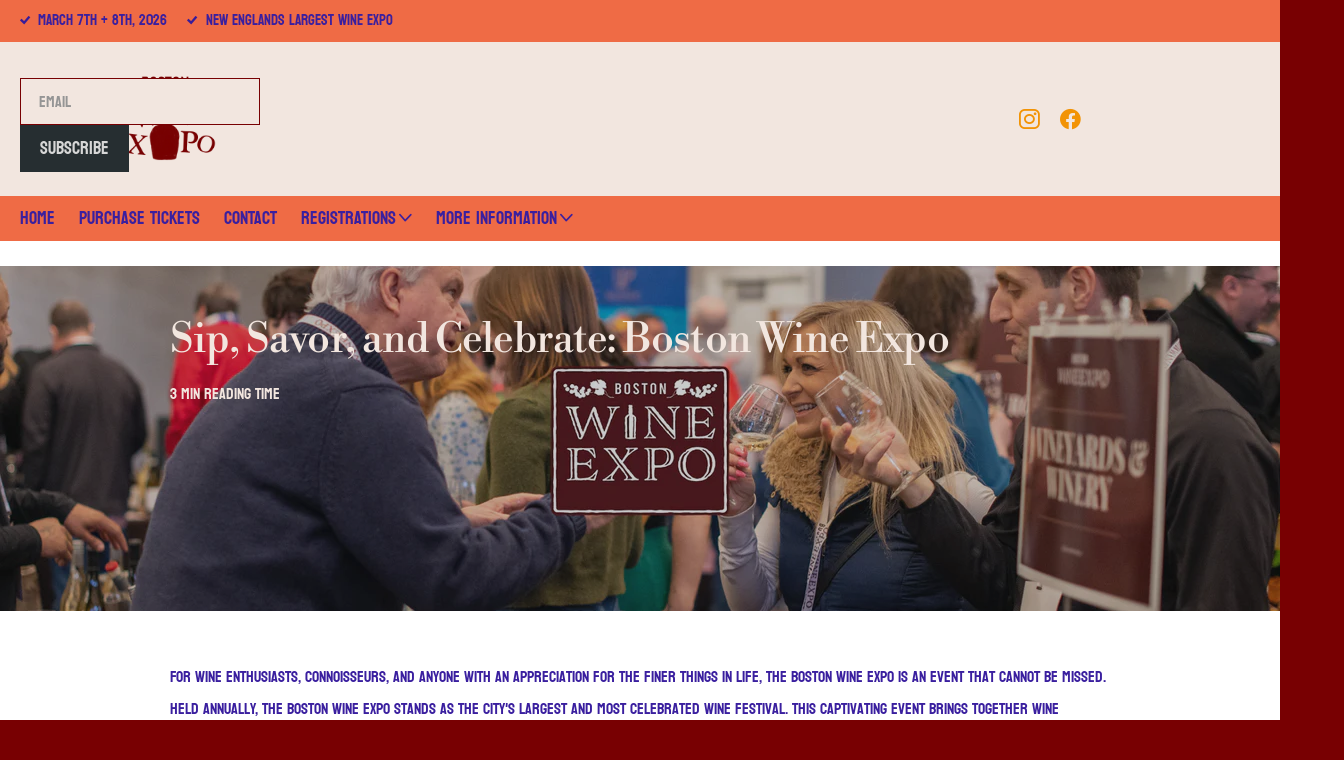

--- FILE ---
content_type: text/html; charset=utf-8
request_url: https://boswineexpo.com/blogs/news/sip-savor-and-celebrate-boston-wine-expo
body_size: 25684
content:















<!doctype html>
<html lang="en" data-theme="xtra" dir="ltr" class="no-js ">
	<head>
 
<meta charset="utf-8">
		<meta http-equiv="x-ua-compatible" content="ie=edge">
		<title>Sip, Savor, and Celebrate: Boston Wine Expo</title><meta name="description" content="For wine enthusiasts, connoisseurs, and anyone with an appreciation for the finer things in life, the Boston Wine Expo is an event that cannot be missed. Held annually, the Boston Wine Expo stands as the city&#39;s largest and most celebrated wine festival. This captivating event brings together wine aficionados, industry "><meta name="theme-color" content="">
		<meta name="MobileOptimized" content="320">
		<meta name="HandheldFriendly" content="true">
		<meta name="viewport" content="width=device-width, initial-scale=1, minimum-scale=1, maximum-scale=5, viewport-fit=cover, shrink-to-fit=no">
		<meta name="msapplication-config" content="//boswineexpo.com/cdn/shop/t/7/assets/browserconfig.xml?v=52024572095365081671697816923">
		<link rel="canonical" href="https://boswineexpo.com/blogs/news/sip-savor-and-celebrate-boston-wine-expo">
    <link rel="preconnect" href="https://cdn.shopify.com" crossorigin>
      <link rel="stylesheet" href="https://embed.squadup.com/default/css/bootstrap-namespace.min.css">
		<link rel="preconnect" href="https://fonts.shopifycdn.com" crossorigin><link rel="preload" as="style" href="//boswineexpo.com/cdn/shop/t/7/assets/screen.css?v=144432675963672332941697816923">
		<link rel="preload" as="style" href="//boswineexpo.com/cdn/shop/t/7/assets/theme-xclusive.css?v=13059380342050046601703118049">
		<link rel="preload" as="style" href="//boswineexpo.com/cdn/shop/t/7/assets/screen-settings.css?v=159822515099442569251758135285">
		
		<link rel="preload" as="font" href="//boswineexpo.com/cdn/fonts/libre_bodoni/librebodoni_n4.8379dd8ba6cc988556afbaa22532fc1c9531ee68.woff2" type="font/woff2" crossorigin>
    <link rel="preload" as="font" href="//boswineexpo.com/cdn/fonts/bayon/bayon_n4.5254ceb5eb51315b5ccd1ce5b6c1a5e03346e3e0.woff2" type="font/woff2" crossorigin>
		<link rel="preload" as="font" href="//boswineexpo.com/cdn/shop/t/7/assets/xclusive.woff2?v=9720588325446181251697816923" crossorigin>
		<link media="screen" rel="stylesheet" href="//boswineexpo.com/cdn/shop/t/7/assets/screen.css?v=144432675963672332941697816923" id="core-css">
		<link media="screen" rel="stylesheet" href="//boswineexpo.com/cdn/shop/t/7/assets/theme-xclusive.css?v=13059380342050046601703118049" id="xclusive-css">
		<noscript><link rel="stylesheet" href="//boswineexpo.com/cdn/shop/t/7/assets/async-menu.css?v=36590982183417486461697816923"></noscript><link media="screen" rel="stylesheet" href="//boswineexpo.com/cdn/shop/t/7/assets/page-blog.css?v=179156345213691425281697816923" id="blog-css"><link media="screen" rel="stylesheet" href="//boswineexpo.com/cdn/shop/t/7/assets/screen-settings.css?v=159822515099442569251758135285" id="custom-css"><link rel="icon" href="//boswineexpo.com/cdn/shop/files/BWE_Variations_of_Logo.png?crop=center&height=32&v=1758133566&width=32" type="image/png">
			<link rel="mask-icon" href="safari-pinned-tab.svg" color="#333333">
			<link rel="apple-touch-icon" href="apple-touch-icon.png"><link rel="manifest" href="//boswineexpo.com/cdn/shop/t/7/assets/manifest.json?v=69675086569049310631697816923">
		<link rel="preconnect" href="//cdn.shopify.com">
		<script>document.documentElement.classList.remove('no-js'); document.documentElement.classList.add('js');</script>
		<meta name="msapplication-config" content="//boswineexpo.com/cdn/shop/t/7/assets/browserconfig.xml?v=52024572095365081671697816923">
<meta property="og:title" content="Sip, Savor, and Celebrate: Boston Wine Expo">
<meta property="og:type" content="article">
<meta property="og:description" content="
For wine enthusiasts, connoisseurs, and anyone with an appreciation for the finer things in life, the Boston Wine Expo is an event that cannot be missed. Held annually, the Boston Wine Expo stands as the city's largest and most celebrated wine festival. This captivating event brings together wine aficionados, industry experts, and curious novices alike to celebrate the art of winemaking and the joy of wine tasting. In this article, we'll explore what makes the Boston Wine Expo a must-attend experience for all wine lovers.
A Glimpse into the Boston Wine Expo
The Boston Wine Expo, a beloved tradition in the heart of New England, offers an unparalleled opportunity to explore the world of wine. This spectacular two-day event typically takes place in late winter, brightening up the colder months with an array of wines and culinary delights. Here's what you can expect when attending this grand celebration of wine:


An Array of World-Class Wines: The Boston Wine Expo showcases wines from around the globe. Whether you're a fan of full-bodied Cabernets, elegant Pinot Noirs, zesty Sauvignon Blancs, or any other varietal, you'll find a vast selection to explore. Wineries from renowned regions such as Napa Valley, Bordeaux, Tuscany, and beyond are often represented.


Tasting Stations: One of the highlights of the expo is the extensive selection of wine tasting stations. Attendees have the opportunity to sample an impressive variety of wines, learning about different grapes, terroirs, and winemaking techniques directly from experts and winemakers.


Educational Seminars: The Boston Wine Expo goes beyond wine tasting, offering informative seminars led by industry professionals. These sessions cover a range of topics, from wine and food pairings to wine history and the latest industry trends. These seminars provide valuable insights for both beginners and seasoned wine enthusiasts.


Culinary Delights: Wine and food go hand in hand, and the expo delivers on the culinary front as well. Attendees can indulge in gourmet food tastings, delicious cheese selections, and artisanal products, all expertly paired with wines from around the world.


Meet the Experts: The Boston Wine Expo often features renowned wine experts, sommeliers, and chefs who are more than willing to share their knowledge and passion for wine. This is a unique opportunity to interact with individuals who have dedicated their lives to the world of wine.


Exclusive Wine Shopping: If you find a wine you adore, many exhibitors offer the opportunity to purchase their wines right at the expo. This means you can take home some of your newfound favorites.


Entertainment and Networking: The expo is not just about wine; it's a lively social event. Attendees can enjoy live music, meet fellow wine lovers, and network with industry professionals. The atmosphere is welcoming and celebratory, making it easy to strike up conversations and make new friends who share your passion for wine.


Conclusion
The Boston Wine Expo is a remarkable event that brings the world of wine to the heart of Boston. It's a chance to immerse yourself in a diverse and rich tapestry of flavors, to learn from experts, and to connect with others who appreciate the magic of wine. Whether you're a seasoned oenophile or a curious beginner, the expo offers something for everyone. So, mark your calendar, prepare your palate, and get ready to savor the finest wines the world has to offer at the Boston Wine Expo, an annual celebration of wine, culture, and community. Cheers to a memorable and enriching experience!">
<meta property="og:site_name" content="Boston Wine Expo">
<meta property="og:url" content="https://boswineexpo.com/blogs/news/sip-savor-and-celebrate-boston-wine-expo">

<meta property="og:image" content="http://boswineexpo.com/cdn/shop/articles/BOSTON_WINE_EXPO_10.png?crop=center&height=500&v=1697569302&width=600">
<meta property="og:image:secure_url" content="https://boswineexpo.com/cdn/shop/articles/BOSTON_WINE_EXPO_10.png?crop=center&height=500&v=1697569302&width=600">
<meta name="twitter:title" content="Sip, Savor, and Celebrate: Boston Wine Expo">
<meta name="twitter:description" content="
For wine enthusiasts, connoisseurs, and anyone with an appreciation for the finer things in life, the Boston Wine Expo is an event that cannot be missed. Held annually, the Boston Wine Expo stands as the city's largest and most celebrated wine festival. This captivating event brings together wine aficionados, industry experts, and curious novices alike to celebrate the art of winemaking and the joy of wine tasting. In this article, we'll explore what makes the Boston Wine Expo a must-attend experience for all wine lovers.
A Glimpse into the Boston Wine Expo
The Boston Wine Expo, a beloved tradition in the heart of New England, offers an unparalleled opportunity to explore the world of wine. This spectacular two-day event typically takes place in late winter, brightening up the colder months with an array of wines and culinary delights. Here's what you can expect when attending this grand celebration of wine:


An Array of World-Class Wines: The Boston Wine Expo showcases wines from around the globe. Whether you're a fan of full-bodied Cabernets, elegant Pinot Noirs, zesty Sauvignon Blancs, or any other varietal, you'll find a vast selection to explore. Wineries from renowned regions such as Napa Valley, Bordeaux, Tuscany, and beyond are often represented.


Tasting Stations: One of the highlights of the expo is the extensive selection of wine tasting stations. Attendees have the opportunity to sample an impressive variety of wines, learning about different grapes, terroirs, and winemaking techniques directly from experts and winemakers.


Educational Seminars: The Boston Wine Expo goes beyond wine tasting, offering informative seminars led by industry professionals. These sessions cover a range of topics, from wine and food pairings to wine history and the latest industry trends. These seminars provide valuable insights for both beginners and seasoned wine enthusiasts.


Culinary Delights: Wine and food go hand in hand, and the expo delivers on the culinary front as well. Attendees can indulge in gourmet food tastings, delicious cheese selections, and artisanal products, all expertly paired with wines from around the world.


Meet the Experts: The Boston Wine Expo often features renowned wine experts, sommeliers, and chefs who are more than willing to share their knowledge and passion for wine. This is a unique opportunity to interact with individuals who have dedicated their lives to the world of wine.


Exclusive Wine Shopping: If you find a wine you adore, many exhibitors offer the opportunity to purchase their wines right at the expo. This means you can take home some of your newfound favorites.


Entertainment and Networking: The expo is not just about wine; it's a lively social event. Attendees can enjoy live music, meet fellow wine lovers, and network with industry professionals. The atmosphere is welcoming and celebratory, making it easy to strike up conversations and make new friends who share your passion for wine.


Conclusion
The Boston Wine Expo is a remarkable event that brings the world of wine to the heart of Boston. It's a chance to immerse yourself in a diverse and rich tapestry of flavors, to learn from experts, and to connect with others who appreciate the magic of wine. Whether you're a seasoned oenophile or a curious beginner, the expo offers something for everyone. So, mark your calendar, prepare your palate, and get ready to savor the finest wines the world has to offer at the Boston Wine Expo, an annual celebration of wine, culture, and community. Cheers to a memorable and enriching experience!">
<meta name="twitter:site" content="Boston Wine Expo">

<meta property="twitter:image" content="http://boswineexpo.com/cdn/shop/articles/BOSTON_WINE_EXPO_10.png?crop=center&height=500&v=1697569302&width=600">
<script type="application/ld+json">
  [{
      "@context": "http://schema.org/",
      "@type": "Organization",
      "url": "https://boswineexpo.com/blogs/news/sip-savor-and-celebrate-boston-wine-expo",
      "name": "Boston Wine Expo",
      "legalName": "Boston Wine Expo",
      "description": "
For wine enthusiasts, connoisseurs, and anyone with an appreciation for the finer things in life, the Boston Wine Expo is an event that cannot be missed. Held annually, the Boston Wine Expo stands as the city's largest and most celebrated wine festival. This captivating event brings together wine aficionados, industry experts, and curious novices alike to celebrate the art of winemaking and the joy of wine tasting. In this article, we'll explore what makes the Boston Wine Expo a must-attend experience for all wine lovers.
A Glimpse into the Boston Wine Expo
The Boston Wine Expo, a beloved tradition in the heart of New England, offers an unparalleled opportunity to explore the world of wine. This spectacular two-day event typically takes place in late winter, brightening up the colder months with an array of wines and culinary delights. Here's what you can expect when attending this grand celebration of wine:


An Array of World-Class Wines: The Boston Wine Expo showcases wines from around the globe. Whether you're a fan of full-bodied Cabernets, elegant Pinot Noirs, zesty Sauvignon Blancs, or any other varietal, you'll find a vast selection to explore. Wineries from renowned regions such as Napa Valley, Bordeaux, Tuscany, and beyond are often represented.


Tasting Stations: One of the highlights of the expo is the extensive selection of wine tasting stations. Attendees have the opportunity to sample an impressive variety of wines, learning about different grapes, terroirs, and winemaking techniques directly from experts and winemakers.


Educational Seminars: The Boston Wine Expo goes beyond wine tasting, offering informative seminars led by industry professionals. These sessions cover a range of topics, from wine and food pairings to wine history and the latest industry trends. These seminars provide valuable insights for both beginners and seasoned wine enthusiasts.


Culinary Delights: Wine and food go hand in hand, and the expo delivers on the culinary front as well. Attendees can indulge in gourmet food tastings, delicious cheese selections, and artisanal products, all expertly paired with wines from around the world.


Meet the Experts: The Boston Wine Expo often features renowned wine experts, sommeliers, and chefs who are more than willing to share their knowledge and passion for wine. This is a unique opportunity to interact with individuals who have dedicated their lives to the world of wine.


Exclusive Wine Shopping: If you find a wine you adore, many exhibitors offer the opportunity to purchase their wines right at the expo. This means you can take home some of your newfound favorites.


Entertainment and Networking: The expo is not just about wine; it's a lively social event. Attendees can enjoy live music, meet fellow wine lovers, and network with industry professionals. The atmosphere is welcoming and celebratory, making it easy to strike up conversations and make new friends who share your passion for wine.


Conclusion
The Boston Wine Expo is a remarkable event that brings the world of wine to the heart of Boston. It's a chance to immerse yourself in a diverse and rich tapestry of flavors, to learn from experts, and to connect with others who appreciate the magic of wine. Whether you're a seasoned oenophile or a curious beginner, the expo offers something for everyone. So, mark your calendar, prepare your palate, and get ready to savor the finest wines the world has to offer at the Boston Wine Expo, an annual celebration of wine, culture, and community. Cheers to a memorable and enriching experience!","contactPoint": {
        "@type": "ContactPoint",
        "contactType": "Customer service",
        "telephone": "6178407471"
      },
      "address": {
        "@type": "PostalAddress",
        "streetAddress": "64 Reservoir Ave",
        "addressLocality": "Revere",
        "postalCode": "02151",
        "addressCountry": "UNITED STATES"
      }
    },
    {
      "@context": "http://schema.org",
      "@type": "WebSite",
      "url": "https://boswineexpo.com/blogs/news/sip-savor-and-celebrate-boston-wine-expo",
      "name": "Boston Wine Expo",
      "description": "
For wine enthusiasts, connoisseurs, and anyone with an appreciation for the finer things in life, the Boston Wine Expo is an event that cannot be missed. Held annually, the Boston Wine Expo stands as the city's largest and most celebrated wine festival. This captivating event brings together wine aficionados, industry experts, and curious novices alike to celebrate the art of winemaking and the joy of wine tasting. In this article, we'll explore what makes the Boston Wine Expo a must-attend experience for all wine lovers.
A Glimpse into the Boston Wine Expo
The Boston Wine Expo, a beloved tradition in the heart of New England, offers an unparalleled opportunity to explore the world of wine. This spectacular two-day event typically takes place in late winter, brightening up the colder months with an array of wines and culinary delights. Here's what you can expect when attending this grand celebration of wine:


An Array of World-Class Wines: The Boston Wine Expo showcases wines from around the globe. Whether you're a fan of full-bodied Cabernets, elegant Pinot Noirs, zesty Sauvignon Blancs, or any other varietal, you'll find a vast selection to explore. Wineries from renowned regions such as Napa Valley, Bordeaux, Tuscany, and beyond are often represented.


Tasting Stations: One of the highlights of the expo is the extensive selection of wine tasting stations. Attendees have the opportunity to sample an impressive variety of wines, learning about different grapes, terroirs, and winemaking techniques directly from experts and winemakers.


Educational Seminars: The Boston Wine Expo goes beyond wine tasting, offering informative seminars led by industry professionals. These sessions cover a range of topics, from wine and food pairings to wine history and the latest industry trends. These seminars provide valuable insights for both beginners and seasoned wine enthusiasts.


Culinary Delights: Wine and food go hand in hand, and the expo delivers on the culinary front as well. Attendees can indulge in gourmet food tastings, delicious cheese selections, and artisanal products, all expertly paired with wines from around the world.


Meet the Experts: The Boston Wine Expo often features renowned wine experts, sommeliers, and chefs who are more than willing to share their knowledge and passion for wine. This is a unique opportunity to interact with individuals who have dedicated their lives to the world of wine.


Exclusive Wine Shopping: If you find a wine you adore, many exhibitors offer the opportunity to purchase their wines right at the expo. This means you can take home some of your newfound favorites.


Entertainment and Networking: The expo is not just about wine; it's a lively social event. Attendees can enjoy live music, meet fellow wine lovers, and network with industry professionals. The atmosphere is welcoming and celebratory, making it easy to strike up conversations and make new friends who share your passion for wine.


Conclusion
The Boston Wine Expo is a remarkable event that brings the world of wine to the heart of Boston. It's a chance to immerse yourself in a diverse and rich tapestry of flavors, to learn from experts, and to connect with others who appreciate the magic of wine. Whether you're a seasoned oenophile or a curious beginner, the expo offers something for everyone. So, mark your calendar, prepare your palate, and get ready to savor the finest wines the world has to offer at the Boston Wine Expo, an annual celebration of wine, culture, and community. Cheers to a memorable and enriching experience!",
      "author": [
        {
          "@type": "Organization",
          "url": "https://www.someoneyouknow.online",
          "name": "Someoneyouknow",
          "address": {
            "@type": "PostalAddress",
            "streetAddress": "Wilhelminaplein 25",
            "addressLocality": "Eindhoven",
            "addressRegion": "NB",
            "postalCode": "5611 HG",
            "addressCountry": "NL"
          }
        }
      ]
    }
  ]
</script>

		
  <script>window.performance && window.performance.mark && window.performance.mark('shopify.content_for_header.start');</script><meta id="shopify-digital-wallet" name="shopify-digital-wallet" content="/66730819820/digital_wallets/dialog">
<meta name="shopify-checkout-api-token" content="ac0c7a9fe13f05d7403d4bd4acf54163">
<meta id="in-context-paypal-metadata" data-shop-id="66730819820" data-venmo-supported="true" data-environment="production" data-locale="en_US" data-paypal-v4="true" data-currency="USD">
<link rel="alternate" type="application/atom+xml" title="Feed" href="/blogs/news.atom" />
<script async="async" src="/checkouts/internal/preloads.js?locale=en-US"></script>
<script id="shopify-features" type="application/json">{"accessToken":"ac0c7a9fe13f05d7403d4bd4acf54163","betas":["rich-media-storefront-analytics"],"domain":"boswineexpo.com","predictiveSearch":true,"shopId":66730819820,"locale":"en"}</script>
<script>var Shopify = Shopify || {};
Shopify.shop = "74295a-3.myshopify.com";
Shopify.locale = "en";
Shopify.currency = {"active":"USD","rate":"1.0"};
Shopify.country = "US";
Shopify.theme = {"name":"BWE - Final Site Colors + Edits","id":137255256300,"schema_name":"Xclusive","schema_version":"1.3.0","theme_store_id":2221,"role":"main"};
Shopify.theme.handle = "null";
Shopify.theme.style = {"id":null,"handle":null};
Shopify.cdnHost = "boswineexpo.com/cdn";
Shopify.routes = Shopify.routes || {};
Shopify.routes.root = "/";</script>
<script type="module">!function(o){(o.Shopify=o.Shopify||{}).modules=!0}(window);</script>
<script>!function(o){function n(){var o=[];function n(){o.push(Array.prototype.slice.apply(arguments))}return n.q=o,n}var t=o.Shopify=o.Shopify||{};t.loadFeatures=n(),t.autoloadFeatures=n()}(window);</script>
<script id="shop-js-analytics" type="application/json">{"pageType":"article"}</script>
<script defer="defer" async type="module" src="//boswineexpo.com/cdn/shopifycloud/shop-js/modules/v2/client.init-shop-cart-sync_BN7fPSNr.en.esm.js"></script>
<script defer="defer" async type="module" src="//boswineexpo.com/cdn/shopifycloud/shop-js/modules/v2/chunk.common_Cbph3Kss.esm.js"></script>
<script defer="defer" async type="module" src="//boswineexpo.com/cdn/shopifycloud/shop-js/modules/v2/chunk.modal_DKumMAJ1.esm.js"></script>
<script type="module">
  await import("//boswineexpo.com/cdn/shopifycloud/shop-js/modules/v2/client.init-shop-cart-sync_BN7fPSNr.en.esm.js");
await import("//boswineexpo.com/cdn/shopifycloud/shop-js/modules/v2/chunk.common_Cbph3Kss.esm.js");
await import("//boswineexpo.com/cdn/shopifycloud/shop-js/modules/v2/chunk.modal_DKumMAJ1.esm.js");

  window.Shopify.SignInWithShop?.initShopCartSync?.({"fedCMEnabled":true,"windoidEnabled":true});

</script>
<script>(function() {
  var isLoaded = false;
  function asyncLoad() {
    if (isLoaded) return;
    isLoaded = true;
    var urls = ["https:\/\/chimpstatic.com\/mcjs-connected\/js\/users\/c30f1d0029c7040674edabdda\/3afc5fc3585b83d155d36aeb4.js?shop=74295a-3.myshopify.com","https:\/\/na.shgcdn3.com\/pixel-collector.js?shop=74295a-3.myshopify.com"];
    for (var i = 0; i < urls.length; i++) {
      var s = document.createElement('script');
      s.type = 'text/javascript';
      s.async = true;
      s.src = urls[i];
      var x = document.getElementsByTagName('script')[0];
      x.parentNode.insertBefore(s, x);
    }
  };
  if(window.attachEvent) {
    window.attachEvent('onload', asyncLoad);
  } else {
    window.addEventListener('load', asyncLoad, false);
  }
})();</script>
<script id="__st">var __st={"a":66730819820,"offset":-18000,"reqid":"7bf4b33d-168f-45fe-9951-c8891fcd2fac-1769894721","pageurl":"boswineexpo.com\/blogs\/news\/sip-savor-and-celebrate-boston-wine-expo","s":"articles-589340868844","u":"6e3478bc4048","p":"article","rtyp":"article","rid":589340868844};</script>
<script>window.ShopifyPaypalV4VisibilityTracking = true;</script>
<script id="form-persister">!function(){'use strict';const t='contact',e='new_comment',n=[[t,t],['blogs',e],['comments',e],[t,'customer']],o='password',r='form_key',c=['recaptcha-v3-token','g-recaptcha-response','h-captcha-response',o],s=()=>{try{return window.sessionStorage}catch{return}},i='__shopify_v',u=t=>t.elements[r],a=function(){const t=[...n].map((([t,e])=>`form[action*='/${t}']:not([data-nocaptcha='true']) input[name='form_type'][value='${e}']`)).join(',');var e;return e=t,()=>e?[...document.querySelectorAll(e)].map((t=>t.form)):[]}();function m(t){const e=u(t);a().includes(t)&&(!e||!e.value)&&function(t){try{if(!s())return;!function(t){const e=s();if(!e)return;const n=u(t);if(!n)return;const o=n.value;o&&e.removeItem(o)}(t);const e=Array.from(Array(32),(()=>Math.random().toString(36)[2])).join('');!function(t,e){u(t)||t.append(Object.assign(document.createElement('input'),{type:'hidden',name:r})),t.elements[r].value=e}(t,e),function(t,e){const n=s();if(!n)return;const r=[...t.querySelectorAll(`input[type='${o}']`)].map((({name:t})=>t)),u=[...c,...r],a={};for(const[o,c]of new FormData(t).entries())u.includes(o)||(a[o]=c);n.setItem(e,JSON.stringify({[i]:1,action:t.action,data:a}))}(t,e)}catch(e){console.error('failed to persist form',e)}}(t)}const f=t=>{if('true'===t.dataset.persistBound)return;const e=function(t,e){const n=function(t){return'function'==typeof t.submit?t.submit:HTMLFormElement.prototype.submit}(t).bind(t);return function(){let t;return()=>{t||(t=!0,(()=>{try{e(),n()}catch(t){(t=>{console.error('form submit failed',t)})(t)}})(),setTimeout((()=>t=!1),250))}}()}(t,(()=>{m(t)}));!function(t,e){if('function'==typeof t.submit&&'function'==typeof e)try{t.submit=e}catch{}}(t,e),t.addEventListener('submit',(t=>{t.preventDefault(),e()})),t.dataset.persistBound='true'};!function(){function t(t){const e=(t=>{const e=t.target;return e instanceof HTMLFormElement?e:e&&e.form})(t);e&&m(e)}document.addEventListener('submit',t),document.addEventListener('DOMContentLoaded',(()=>{const e=a();for(const t of e)f(t);var n;n=document.body,new window.MutationObserver((t=>{for(const e of t)if('childList'===e.type&&e.addedNodes.length)for(const t of e.addedNodes)1===t.nodeType&&'FORM'===t.tagName&&a().includes(t)&&f(t)})).observe(n,{childList:!0,subtree:!0,attributes:!1}),document.removeEventListener('submit',t)}))}()}();</script>
<script integrity="sha256-4kQ18oKyAcykRKYeNunJcIwy7WH5gtpwJnB7kiuLZ1E=" data-source-attribution="shopify.loadfeatures" defer="defer" src="//boswineexpo.com/cdn/shopifycloud/storefront/assets/storefront/load_feature-a0a9edcb.js" crossorigin="anonymous"></script>
<script data-source-attribution="shopify.dynamic_checkout.dynamic.init">var Shopify=Shopify||{};Shopify.PaymentButton=Shopify.PaymentButton||{isStorefrontPortableWallets:!0,init:function(){window.Shopify.PaymentButton.init=function(){};var t=document.createElement("script");t.src="https://boswineexpo.com/cdn/shopifycloud/portable-wallets/latest/portable-wallets.en.js",t.type="module",document.head.appendChild(t)}};
</script>
<script data-source-attribution="shopify.dynamic_checkout.buyer_consent">
  function portableWalletsHideBuyerConsent(e){var t=document.getElementById("shopify-buyer-consent"),n=document.getElementById("shopify-subscription-policy-button");t&&n&&(t.classList.add("hidden"),t.setAttribute("aria-hidden","true"),n.removeEventListener("click",e))}function portableWalletsShowBuyerConsent(e){var t=document.getElementById("shopify-buyer-consent"),n=document.getElementById("shopify-subscription-policy-button");t&&n&&(t.classList.remove("hidden"),t.removeAttribute("aria-hidden"),n.addEventListener("click",e))}window.Shopify?.PaymentButton&&(window.Shopify.PaymentButton.hideBuyerConsent=portableWalletsHideBuyerConsent,window.Shopify.PaymentButton.showBuyerConsent=portableWalletsShowBuyerConsent);
</script>
<script data-source-attribution="shopify.dynamic_checkout.cart.bootstrap">document.addEventListener("DOMContentLoaded",(function(){function t(){return document.querySelector("shopify-accelerated-checkout-cart, shopify-accelerated-checkout")}if(t())Shopify.PaymentButton.init();else{new MutationObserver((function(e,n){t()&&(Shopify.PaymentButton.init(),n.disconnect())})).observe(document.body,{childList:!0,subtree:!0})}}));
</script>
<link id="shopify-accelerated-checkout-styles" rel="stylesheet" media="screen" href="https://boswineexpo.com/cdn/shopifycloud/portable-wallets/latest/accelerated-checkout-backwards-compat.css" crossorigin="anonymous">
<style id="shopify-accelerated-checkout-cart">
        #shopify-buyer-consent {
  margin-top: 1em;
  display: inline-block;
  width: 100%;
}

#shopify-buyer-consent.hidden {
  display: none;
}

#shopify-subscription-policy-button {
  background: none;
  border: none;
  padding: 0;
  text-decoration: underline;
  font-size: inherit;
  cursor: pointer;
}

#shopify-subscription-policy-button::before {
  box-shadow: none;
}

      </style>

<script>window.performance && window.performance.mark && window.performance.mark('shopify.content_for_header.end');</script>
  





  <script type="text/javascript">
    
      window.__shgMoneyFormat = window.__shgMoneyFormat || {"USD":{"currency":"USD","currency_symbol":"$","currency_symbol_location":"left","decimal_places":2,"decimal_separator":".","thousands_separator":","}};
    
    window.__shgCurrentCurrencyCode = window.__shgCurrentCurrencyCode || {
      currency: "USD",
      currency_symbol: "$",
      decimal_separator: ".",
      thousands_separator: ",",
      decimal_places: 2,
      currency_symbol_location: "left"
    };
  </script>



		
	
  

<script type="text/javascript">
  
    window.SHG_CUSTOMER = null;
  
</script>







<!-- Google tag (gtag.js) --> <script async src="https://www.googletagmanager.com/gtag/js?id=AW-11418219037"></script> <script> window.dataLayer = window.dataLayer || []; function gtag(){dataLayer.push(arguments);} gtag('js', new Date()); gtag('config', 'AW-11418219037'); </script>
<!-- Event snippet for BWE WEBSITE BUTTON CLICK conversion page --> <script> gtag('event', 'conversion', {'send_to': 'AW-11418219037/1hExCL6n3pYaEJ3k0MQq'}); </script>
<link href="https://monorail-edge.shopifysvc.com" rel="dns-prefetch">
<script>(function(){if ("sendBeacon" in navigator && "performance" in window) {try {var session_token_from_headers = performance.getEntriesByType('navigation')[0].serverTiming.find(x => x.name == '_s').description;} catch {var session_token_from_headers = undefined;}var session_cookie_matches = document.cookie.match(/_shopify_s=([^;]*)/);var session_token_from_cookie = session_cookie_matches && session_cookie_matches.length === 2 ? session_cookie_matches[1] : "";var session_token = session_token_from_headers || session_token_from_cookie || "";function handle_abandonment_event(e) {var entries = performance.getEntries().filter(function(entry) {return /monorail-edge.shopifysvc.com/.test(entry.name);});if (!window.abandonment_tracked && entries.length === 0) {window.abandonment_tracked = true;var currentMs = Date.now();var navigation_start = performance.timing.navigationStart;var payload = {shop_id: 66730819820,url: window.location.href,navigation_start,duration: currentMs - navigation_start,session_token,page_type: "article"};window.navigator.sendBeacon("https://monorail-edge.shopifysvc.com/v1/produce", JSON.stringify({schema_id: "online_store_buyer_site_abandonment/1.1",payload: payload,metadata: {event_created_at_ms: currentMs,event_sent_at_ms: currentMs}}));}}window.addEventListener('pagehide', handle_abandonment_event);}}());</script>
<script id="web-pixels-manager-setup">(function e(e,d,r,n,o){if(void 0===o&&(o={}),!Boolean(null===(a=null===(i=window.Shopify)||void 0===i?void 0:i.analytics)||void 0===a?void 0:a.replayQueue)){var i,a;window.Shopify=window.Shopify||{};var t=window.Shopify;t.analytics=t.analytics||{};var s=t.analytics;s.replayQueue=[],s.publish=function(e,d,r){return s.replayQueue.push([e,d,r]),!0};try{self.performance.mark("wpm:start")}catch(e){}var l=function(){var e={modern:/Edge?\/(1{2}[4-9]|1[2-9]\d|[2-9]\d{2}|\d{4,})\.\d+(\.\d+|)|Firefox\/(1{2}[4-9]|1[2-9]\d|[2-9]\d{2}|\d{4,})\.\d+(\.\d+|)|Chrom(ium|e)\/(9{2}|\d{3,})\.\d+(\.\d+|)|(Maci|X1{2}).+ Version\/(15\.\d+|(1[6-9]|[2-9]\d|\d{3,})\.\d+)([,.]\d+|)( \(\w+\)|)( Mobile\/\w+|) Safari\/|Chrome.+OPR\/(9{2}|\d{3,})\.\d+\.\d+|(CPU[ +]OS|iPhone[ +]OS|CPU[ +]iPhone|CPU IPhone OS|CPU iPad OS)[ +]+(15[._]\d+|(1[6-9]|[2-9]\d|\d{3,})[._]\d+)([._]\d+|)|Android:?[ /-](13[3-9]|1[4-9]\d|[2-9]\d{2}|\d{4,})(\.\d+|)(\.\d+|)|Android.+Firefox\/(13[5-9]|1[4-9]\d|[2-9]\d{2}|\d{4,})\.\d+(\.\d+|)|Android.+Chrom(ium|e)\/(13[3-9]|1[4-9]\d|[2-9]\d{2}|\d{4,})\.\d+(\.\d+|)|SamsungBrowser\/([2-9]\d|\d{3,})\.\d+/,legacy:/Edge?\/(1[6-9]|[2-9]\d|\d{3,})\.\d+(\.\d+|)|Firefox\/(5[4-9]|[6-9]\d|\d{3,})\.\d+(\.\d+|)|Chrom(ium|e)\/(5[1-9]|[6-9]\d|\d{3,})\.\d+(\.\d+|)([\d.]+$|.*Safari\/(?![\d.]+ Edge\/[\d.]+$))|(Maci|X1{2}).+ Version\/(10\.\d+|(1[1-9]|[2-9]\d|\d{3,})\.\d+)([,.]\d+|)( \(\w+\)|)( Mobile\/\w+|) Safari\/|Chrome.+OPR\/(3[89]|[4-9]\d|\d{3,})\.\d+\.\d+|(CPU[ +]OS|iPhone[ +]OS|CPU[ +]iPhone|CPU IPhone OS|CPU iPad OS)[ +]+(10[._]\d+|(1[1-9]|[2-9]\d|\d{3,})[._]\d+)([._]\d+|)|Android:?[ /-](13[3-9]|1[4-9]\d|[2-9]\d{2}|\d{4,})(\.\d+|)(\.\d+|)|Mobile Safari.+OPR\/([89]\d|\d{3,})\.\d+\.\d+|Android.+Firefox\/(13[5-9]|1[4-9]\d|[2-9]\d{2}|\d{4,})\.\d+(\.\d+|)|Android.+Chrom(ium|e)\/(13[3-9]|1[4-9]\d|[2-9]\d{2}|\d{4,})\.\d+(\.\d+|)|Android.+(UC? ?Browser|UCWEB|U3)[ /]?(15\.([5-9]|\d{2,})|(1[6-9]|[2-9]\d|\d{3,})\.\d+)\.\d+|SamsungBrowser\/(5\.\d+|([6-9]|\d{2,})\.\d+)|Android.+MQ{2}Browser\/(14(\.(9|\d{2,})|)|(1[5-9]|[2-9]\d|\d{3,})(\.\d+|))(\.\d+|)|K[Aa][Ii]OS\/(3\.\d+|([4-9]|\d{2,})\.\d+)(\.\d+|)/},d=e.modern,r=e.legacy,n=navigator.userAgent;return n.match(d)?"modern":n.match(r)?"legacy":"unknown"}(),u="modern"===l?"modern":"legacy",c=(null!=n?n:{modern:"",legacy:""})[u],f=function(e){return[e.baseUrl,"/wpm","/b",e.hashVersion,"modern"===e.buildTarget?"m":"l",".js"].join("")}({baseUrl:d,hashVersion:r,buildTarget:u}),m=function(e){var d=e.version,r=e.bundleTarget,n=e.surface,o=e.pageUrl,i=e.monorailEndpoint;return{emit:function(e){var a=e.status,t=e.errorMsg,s=(new Date).getTime(),l=JSON.stringify({metadata:{event_sent_at_ms:s},events:[{schema_id:"web_pixels_manager_load/3.1",payload:{version:d,bundle_target:r,page_url:o,status:a,surface:n,error_msg:t},metadata:{event_created_at_ms:s}}]});if(!i)return console&&console.warn&&console.warn("[Web Pixels Manager] No Monorail endpoint provided, skipping logging."),!1;try{return self.navigator.sendBeacon.bind(self.navigator)(i,l)}catch(e){}var u=new XMLHttpRequest;try{return u.open("POST",i,!0),u.setRequestHeader("Content-Type","text/plain"),u.send(l),!0}catch(e){return console&&console.warn&&console.warn("[Web Pixels Manager] Got an unhandled error while logging to Monorail."),!1}}}}({version:r,bundleTarget:l,surface:e.surface,pageUrl:self.location.href,monorailEndpoint:e.monorailEndpoint});try{o.browserTarget=l,function(e){var d=e.src,r=e.async,n=void 0===r||r,o=e.onload,i=e.onerror,a=e.sri,t=e.scriptDataAttributes,s=void 0===t?{}:t,l=document.createElement("script"),u=document.querySelector("head"),c=document.querySelector("body");if(l.async=n,l.src=d,a&&(l.integrity=a,l.crossOrigin="anonymous"),s)for(var f in s)if(Object.prototype.hasOwnProperty.call(s,f))try{l.dataset[f]=s[f]}catch(e){}if(o&&l.addEventListener("load",o),i&&l.addEventListener("error",i),u)u.appendChild(l);else{if(!c)throw new Error("Did not find a head or body element to append the script");c.appendChild(l)}}({src:f,async:!0,onload:function(){if(!function(){var e,d;return Boolean(null===(d=null===(e=window.Shopify)||void 0===e?void 0:e.analytics)||void 0===d?void 0:d.initialized)}()){var d=window.webPixelsManager.init(e)||void 0;if(d){var r=window.Shopify.analytics;r.replayQueue.forEach((function(e){var r=e[0],n=e[1],o=e[2];d.publishCustomEvent(r,n,o)})),r.replayQueue=[],r.publish=d.publishCustomEvent,r.visitor=d.visitor,r.initialized=!0}}},onerror:function(){return m.emit({status:"failed",errorMsg:"".concat(f," has failed to load")})},sri:function(e){var d=/^sha384-[A-Za-z0-9+/=]+$/;return"string"==typeof e&&d.test(e)}(c)?c:"",scriptDataAttributes:o}),m.emit({status:"loading"})}catch(e){m.emit({status:"failed",errorMsg:(null==e?void 0:e.message)||"Unknown error"})}}})({shopId: 66730819820,storefrontBaseUrl: "https://boswineexpo.com",extensionsBaseUrl: "https://extensions.shopifycdn.com/cdn/shopifycloud/web-pixels-manager",monorailEndpoint: "https://monorail-edge.shopifysvc.com/unstable/produce_batch",surface: "storefront-renderer",enabledBetaFlags: ["2dca8a86"],webPixelsConfigList: [{"id":"1030914284","configuration":"{\"site_id\":\"82568f43-e548-4889-9d00-1d253c1e6376\",\"analytics_endpoint\":\"https:\\\/\\\/na.shgcdn3.com\"}","eventPayloadVersion":"v1","runtimeContext":"STRICT","scriptVersion":"695709fc3f146fa50a25299517a954f2","type":"APP","apiClientId":1158168,"privacyPurposes":["ANALYTICS","MARKETING","SALE_OF_DATA"],"dataSharingAdjustments":{"protectedCustomerApprovalScopes":["read_customer_personal_data"]}},{"id":"519700716","configuration":"{\"config\":\"{\\\"pixel_id\\\":\\\"G-72KRGPB2EM\\\",\\\"gtag_events\\\":[{\\\"type\\\":\\\"purchase\\\",\\\"action_label\\\":\\\"G-72KRGPB2EM\\\"},{\\\"type\\\":\\\"page_view\\\",\\\"action_label\\\":\\\"G-72KRGPB2EM\\\"},{\\\"type\\\":\\\"view_item\\\",\\\"action_label\\\":\\\"G-72KRGPB2EM\\\"},{\\\"type\\\":\\\"search\\\",\\\"action_label\\\":\\\"G-72KRGPB2EM\\\"},{\\\"type\\\":\\\"add_to_cart\\\",\\\"action_label\\\":\\\"G-72KRGPB2EM\\\"},{\\\"type\\\":\\\"begin_checkout\\\",\\\"action_label\\\":\\\"G-72KRGPB2EM\\\"},{\\\"type\\\":\\\"add_payment_info\\\",\\\"action_label\\\":\\\"G-72KRGPB2EM\\\"}],\\\"enable_monitoring_mode\\\":false}\"}","eventPayloadVersion":"v1","runtimeContext":"OPEN","scriptVersion":"b2a88bafab3e21179ed38636efcd8a93","type":"APP","apiClientId":1780363,"privacyPurposes":[],"dataSharingAdjustments":{"protectedCustomerApprovalScopes":["read_customer_address","read_customer_email","read_customer_name","read_customer_personal_data","read_customer_phone"]}},{"id":"144179436","configuration":"{\"pixel_id\":\"696523339111538\",\"pixel_type\":\"facebook_pixel\",\"metaapp_system_user_token\":\"-\"}","eventPayloadVersion":"v1","runtimeContext":"OPEN","scriptVersion":"ca16bc87fe92b6042fbaa3acc2fbdaa6","type":"APP","apiClientId":2329312,"privacyPurposes":["ANALYTICS","MARKETING","SALE_OF_DATA"],"dataSharingAdjustments":{"protectedCustomerApprovalScopes":["read_customer_address","read_customer_email","read_customer_name","read_customer_personal_data","read_customer_phone"]}},{"id":"shopify-app-pixel","configuration":"{}","eventPayloadVersion":"v1","runtimeContext":"STRICT","scriptVersion":"0450","apiClientId":"shopify-pixel","type":"APP","privacyPurposes":["ANALYTICS","MARKETING"]},{"id":"shopify-custom-pixel","eventPayloadVersion":"v1","runtimeContext":"LAX","scriptVersion":"0450","apiClientId":"shopify-pixel","type":"CUSTOM","privacyPurposes":["ANALYTICS","MARKETING"]}],isMerchantRequest: false,initData: {"shop":{"name":"Boston Wine Expo","paymentSettings":{"currencyCode":"USD"},"myshopifyDomain":"74295a-3.myshopify.com","countryCode":"US","storefrontUrl":"https:\/\/boswineexpo.com"},"customer":null,"cart":null,"checkout":null,"productVariants":[],"purchasingCompany":null},},"https://boswineexpo.com/cdn","1d2a099fw23dfb22ep557258f5m7a2edbae",{"modern":"","legacy":""},{"shopId":"66730819820","storefrontBaseUrl":"https:\/\/boswineexpo.com","extensionBaseUrl":"https:\/\/extensions.shopifycdn.com\/cdn\/shopifycloud\/web-pixels-manager","surface":"storefront-renderer","enabledBetaFlags":"[\"2dca8a86\"]","isMerchantRequest":"false","hashVersion":"1d2a099fw23dfb22ep557258f5m7a2edbae","publish":"custom","events":"[[\"page_viewed\",{}]]"});</script><script>
  window.ShopifyAnalytics = window.ShopifyAnalytics || {};
  window.ShopifyAnalytics.meta = window.ShopifyAnalytics.meta || {};
  window.ShopifyAnalytics.meta.currency = 'USD';
  var meta = {"page":{"pageType":"article","resourceType":"article","resourceId":589340868844,"requestId":"7bf4b33d-168f-45fe-9951-c8891fcd2fac-1769894721"}};
  for (var attr in meta) {
    window.ShopifyAnalytics.meta[attr] = meta[attr];
  }
</script>
<script class="analytics">
  (function () {
    var customDocumentWrite = function(content) {
      var jquery = null;

      if (window.jQuery) {
        jquery = window.jQuery;
      } else if (window.Checkout && window.Checkout.$) {
        jquery = window.Checkout.$;
      }

      if (jquery) {
        jquery('body').append(content);
      }
    };

    var hasLoggedConversion = function(token) {
      if (token) {
        return document.cookie.indexOf('loggedConversion=' + token) !== -1;
      }
      return false;
    }

    var setCookieIfConversion = function(token) {
      if (token) {
        var twoMonthsFromNow = new Date(Date.now());
        twoMonthsFromNow.setMonth(twoMonthsFromNow.getMonth() + 2);

        document.cookie = 'loggedConversion=' + token + '; expires=' + twoMonthsFromNow;
      }
    }

    var trekkie = window.ShopifyAnalytics.lib = window.trekkie = window.trekkie || [];
    if (trekkie.integrations) {
      return;
    }
    trekkie.methods = [
      'identify',
      'page',
      'ready',
      'track',
      'trackForm',
      'trackLink'
    ];
    trekkie.factory = function(method) {
      return function() {
        var args = Array.prototype.slice.call(arguments);
        args.unshift(method);
        trekkie.push(args);
        return trekkie;
      };
    };
    for (var i = 0; i < trekkie.methods.length; i++) {
      var key = trekkie.methods[i];
      trekkie[key] = trekkie.factory(key);
    }
    trekkie.load = function(config) {
      trekkie.config = config || {};
      trekkie.config.initialDocumentCookie = document.cookie;
      var first = document.getElementsByTagName('script')[0];
      var script = document.createElement('script');
      script.type = 'text/javascript';
      script.onerror = function(e) {
        var scriptFallback = document.createElement('script');
        scriptFallback.type = 'text/javascript';
        scriptFallback.onerror = function(error) {
                var Monorail = {
      produce: function produce(monorailDomain, schemaId, payload) {
        var currentMs = new Date().getTime();
        var event = {
          schema_id: schemaId,
          payload: payload,
          metadata: {
            event_created_at_ms: currentMs,
            event_sent_at_ms: currentMs
          }
        };
        return Monorail.sendRequest("https://" + monorailDomain + "/v1/produce", JSON.stringify(event));
      },
      sendRequest: function sendRequest(endpointUrl, payload) {
        // Try the sendBeacon API
        if (window && window.navigator && typeof window.navigator.sendBeacon === 'function' && typeof window.Blob === 'function' && !Monorail.isIos12()) {
          var blobData = new window.Blob([payload], {
            type: 'text/plain'
          });

          if (window.navigator.sendBeacon(endpointUrl, blobData)) {
            return true;
          } // sendBeacon was not successful

        } // XHR beacon

        var xhr = new XMLHttpRequest();

        try {
          xhr.open('POST', endpointUrl);
          xhr.setRequestHeader('Content-Type', 'text/plain');
          xhr.send(payload);
        } catch (e) {
          console.log(e);
        }

        return false;
      },
      isIos12: function isIos12() {
        return window.navigator.userAgent.lastIndexOf('iPhone; CPU iPhone OS 12_') !== -1 || window.navigator.userAgent.lastIndexOf('iPad; CPU OS 12_') !== -1;
      }
    };
    Monorail.produce('monorail-edge.shopifysvc.com',
      'trekkie_storefront_load_errors/1.1',
      {shop_id: 66730819820,
      theme_id: 137255256300,
      app_name: "storefront",
      context_url: window.location.href,
      source_url: "//boswineexpo.com/cdn/s/trekkie.storefront.c59ea00e0474b293ae6629561379568a2d7c4bba.min.js"});

        };
        scriptFallback.async = true;
        scriptFallback.src = '//boswineexpo.com/cdn/s/trekkie.storefront.c59ea00e0474b293ae6629561379568a2d7c4bba.min.js';
        first.parentNode.insertBefore(scriptFallback, first);
      };
      script.async = true;
      script.src = '//boswineexpo.com/cdn/s/trekkie.storefront.c59ea00e0474b293ae6629561379568a2d7c4bba.min.js';
      first.parentNode.insertBefore(script, first);
    };
    trekkie.load(
      {"Trekkie":{"appName":"storefront","development":false,"defaultAttributes":{"shopId":66730819820,"isMerchantRequest":null,"themeId":137255256300,"themeCityHash":"7607380762444934308","contentLanguage":"en","currency":"USD","eventMetadataId":"8549f6b9-b36d-4e22-8768-1df6838dc66d"},"isServerSideCookieWritingEnabled":true,"monorailRegion":"shop_domain","enabledBetaFlags":["65f19447","b5387b81"]},"Session Attribution":{},"S2S":{"facebookCapiEnabled":true,"source":"trekkie-storefront-renderer","apiClientId":580111}}
    );

    var loaded = false;
    trekkie.ready(function() {
      if (loaded) return;
      loaded = true;

      window.ShopifyAnalytics.lib = window.trekkie;

      var originalDocumentWrite = document.write;
      document.write = customDocumentWrite;
      try { window.ShopifyAnalytics.merchantGoogleAnalytics.call(this); } catch(error) {};
      document.write = originalDocumentWrite;

      window.ShopifyAnalytics.lib.page(null,{"pageType":"article","resourceType":"article","resourceId":589340868844,"requestId":"7bf4b33d-168f-45fe-9951-c8891fcd2fac-1769894721","shopifyEmitted":true});

      var match = window.location.pathname.match(/checkouts\/(.+)\/(thank_you|post_purchase)/)
      var token = match? match[1]: undefined;
      if (!hasLoggedConversion(token)) {
        setCookieIfConversion(token);
        
      }
    });


        var eventsListenerScript = document.createElement('script');
        eventsListenerScript.async = true;
        eventsListenerScript.src = "//boswineexpo.com/cdn/shopifycloud/storefront/assets/shop_events_listener-3da45d37.js";
        document.getElementsByTagName('head')[0].appendChild(eventsListenerScript);

})();</script>
<script
  defer
  src="https://boswineexpo.com/cdn/shopifycloud/perf-kit/shopify-perf-kit-3.1.0.min.js"
  data-application="storefront-renderer"
  data-shop-id="66730819820"
  data-render-region="gcp-us-central1"
  data-page-type="article"
  data-theme-instance-id="137255256300"
  data-theme-name="Xclusive"
  data-theme-version="1.3.0"
  data-monorail-region="shop_domain"
  data-resource-timing-sampling-rate="10"
  data-shs="true"
  data-shs-beacon="true"
  data-shs-export-with-fetch="true"
  data-shs-logs-sample-rate="1"
  data-shs-beacon-endpoint="https://boswineexpo.com/api/collect"
></script>
</head>
	<body class="template-article">
		<div id="root"><nav id="skip">
    <ul>
        <li><a href="/" accesskey="a" class="link-accessible">Toggle accessibility mode (a)</a></li>
        <li><a href="/" accesskey="h">Go to homepage (h)</a></li>
        <li><a href="#nav" accesskey="n">Go to navigation (n)</a></li>
        <li><a href="/search" aria-controls="search" accesskey="s">Go to search (s)</a></li>
        <li><a href="#content" accesskey="c">Go to content (c)</a></li>
        <li><a href="#shopify-section-footer" accesskey="f">Go to footer (f)</a></li>
    </ul>
</nav><!-- BEGIN sections: header-group -->
<div id="shopify-section-sections--16866605236460__header" class="shopify-section shopify-section-group-header-group shopify-section-header">
<script>document.documentElement.classList.add('t1sn');document.documentElement.classList.add('t1sr');document.documentElement.classList.add('t1nb');document.documentElement.classList.add('search-compact-is-centered');</script><nav id="nav-top" style="--main_fz:16px"><ul class="l4us mobile-text-center" data-autoplay=3000><li >
              March 7th + 8th, 2026
            </li><li >
              New Englands Largest Wine Expo
            </li></ul><ul data-type="top-nav">
      <li><a href=""></a></li>
</ul>
  </nav><div id="header-outer">
  <div id="header">
    <div id="header-inner" class="
    sticky-nav
    hide-btn
    
    hide-btn-mobile
    text-center-mobile
    text-center-sticky text-center-logo
    
    
  "><p class="link-btn">
    <a class="mobile-text-uppercase"href="/" aria-controls="nav">View catalog <i aria-hidden="true" class="icon-chevron-down"></i></a>
    <a class="search-compact" href="#search" aria-label="search" aria-controls="search"><i aria-hidden="true" class="icon-zoom"></i> <span class="hidden">Search</span></a>
  </p>
<form method="post" action="/contact#newsletter-nav" id="newsletter-nav" accept-charset="UTF-8" class="contact-form"><input type="hidden" name="form_type" value="customer" /><input type="hidden" name="utf8" value="✓" /><input type="hidden" name="contact[tags]" value="newsletter"><fieldset>
              <legend>Sign up for our newsletter</legend>
              <p>
                <input type="email" name="contact[email]" id="email-sections--16866605236460__header" aria-label="Email" placeholder="Email" required>
                <button type="submit" class="mobile-only">Subscribe&nbsp;<i aria-hidden="true" class="icon-chevron-right"></i></button>
              </p><p class="submit mobile-hide"><button type="submit">Subscribe</button></p>
            </fieldset></form> <p id="logo">
    <a href="/"><picture><img
              class="logo-img mobile-only"
              srcset=",//boswineexpo.com/cdn/shop/files/BWE_Variations_of_Logo_981f61ff-d65d-48bd-a06d-8fe9298d2297.png?pad_color=fff&v=1758134086&width=165 165w,//boswineexpo.com/cdn/shop/files/BWE_Variations_of_Logo_981f61ff-d65d-48bd-a06d-8fe9298d2297.png?pad_color=fff&v=1758134086&width=240 240w,//boswineexpo.com/cdn/shop/files/BWE_Variations_of_Logo_981f61ff-d65d-48bd-a06d-8fe9298d2297.png?pad_color=fff&v=1758134086&width=350 350w,//boswineexpo.com/cdn/shop/files/BWE_Variations_of_Logo_981f61ff-d65d-48bd-a06d-8fe9298d2297.png?pad_color=fff&v=1758134086&width=533 533w,//boswineexpo.com/cdn/shop/files/BWE_Variations_of_Logo_981f61ff-d65d-48bd-a06d-8fe9298d2297.png?pad_color=fff&v=1758134086&width=720 720w"
              src="//boswineexpo.com/cdn/shop/files/BWE_Variations_of_Logo_981f61ff-d65d-48bd-a06d-8fe9298d2297.png?v=1758134086"
              sizes="
                (min-width: 760px) 0
                300
              "
              width="300"
              height="36"
              alt="Boston Wine Expo"
            ><img
            class="logo-img mobile-hide"
              srcset=",//boswineexpo.com/cdn/shop/files/BWE_Variations_of_Logo_981f61ff-d65d-48bd-a06d-8fe9298d2297.png?pad_color=fff&v=1758134086&width=165 165w,//boswineexpo.com/cdn/shop/files/BWE_Variations_of_Logo_981f61ff-d65d-48bd-a06d-8fe9298d2297.png?pad_color=fff&v=1758134086&width=240 240w,//boswineexpo.com/cdn/shop/files/BWE_Variations_of_Logo_981f61ff-d65d-48bd-a06d-8fe9298d2297.png?pad_color=fff&v=1758134086&width=350 350w,//boswineexpo.com/cdn/shop/files/BWE_Variations_of_Logo_981f61ff-d65d-48bd-a06d-8fe9298d2297.png?pad_color=fff&v=1758134086&width=533 533w,//boswineexpo.com/cdn/shop/files/BWE_Variations_of_Logo_981f61ff-d65d-48bd-a06d-8fe9298d2297.png?pad_color=fff&v=1758134086&width=720 720w"
              src="//boswineexpo.com/cdn/shop/files/BWE_Variations_of_Logo_981f61ff-d65d-48bd-a06d-8fe9298d2297.png?v=1758134086&width=300"
            sizes="
              (min-width: 760px) 300
              0
            "
            width="300"
            height="36"
            alt="Boston Wine Expo"
          >
        </picture></a><style data-shopify>
        #logo {
          --logo_w: 300px;
        }
        @media only screen and (max-width: 47.5em) {
          #logo {
            --logo_w: 300px;
          }
        }
      </style>
</p>
<div id="nav-social"><ul class="l4sc plain"><li><a aria-label="Instagram" href="https://www.instagram.com/boswineexpo/" rel="external noopener" target="external"><i aria-hidden="true" class="icon-instagram"></i><span>Instagram</span></a></li><li><a aria-label="facebook" href="https://www.facebook.com/BosWineExpo/" rel="external noopener" target="external"><i aria-hidden="true" class="icon-facebook-circle"></i><span>facebook</span></a></li></ul></div>
      <nav id="nav-user">
        
        <ul data-type="user-nav">
<li class="mobile-only"><a href=""></a></li>
        </ul>
      </nav>
    </div>
  </div><nav id="nav" aria-label="Menu" class="text-center no-bd sticky-menu has-menu-bar ff-secondary no-border">
      <ul data-type="main-nav" >
<li class=" text-uppercase " >
            <a accesskey="1" href="/">HOME
</a></li><li class=" text-uppercase " >
            <a accesskey="2" href="https://boswineexpo.eventbrite.com">Purchase Tickets
</a></li><li class=" text-uppercase " >
            <a accesskey="3" href="/pages/contact">CONTACT 
</a></li><li class="sub-static text-uppercase  inactive" >
            <a accesskey="4" href="#">REGISTRATIONS
</a>
                <a href="./" class="toggle">All collections</a>
                <em>(4)</em>
                <ul class="ff-secondary"><li>
                        <ul>
                            <li>
                                <a href="/pages/trade-tickets-form">TRADE TICKETS FORM
                                </a></li>
                            </li>
                        </ul><li>
                        <ul>
                            <li>
                                <a href="/pages/volunteer-form">VOLUNTEER FORM
                                </a></li>
                            </li>
                        </ul><li>
                        <ul>
                            <li>
                                <a href="/pages/sponsors">SPONSOR FORM
                                </a></li>
                            </li>
                        </ul><li>
                        <ul>
                            <li>
                                <a href="/pages/exhibitor-form">EXHIBITOR FORM
                                </a></li>
                            </li>
                        </ul><li>
                        <ul>
                            <li>
                                <a href="/pages/exhibitor-video">VIDEO TESTIMONIAL
                                </a></li>
                            </li>
                        </ul></ul></li><li class="sub-static text-uppercase  inactive" >
            <a accesskey="5" href="#">MORE INFORMATION
</a>
                <a href="./" class="toggle">All collections</a>
                <em>(5)</em>
                <ul class="ff-secondary"><li>
                        <ul>
                            <li>
                                <a href="/pages/faq">FAQ
                                </a></li>
                            </li>
                        </ul><li>
                        <ul>
                            <li>
                                <a href="/blogs/news">NEWS
                                </a>
                                    <a href="/blogs/news" class="toggle">Toggle submenu NEWS</a>
                                    <ul><li>
                                            <a href="https://www.bostonherald.com/2023/12/31/boston-wine-expos-revamped-format-aging-well/?fbclid=IwAR3d8RdQveP1UzjTUf7bEKGm4PCneyrANqO1gAnBbmZb_9qFkEWHPPQvv6c">Boston Herald- BWE Article 
                                            </a>
                                        </li><li>
                                            <a href="https://www.masslive.com/entertainment/2024/01/wine-press-boston-wine-expo-returns-to-new-england.html">MassLive - BWE Article
                                            </a>
                                        </li></ul></li>
                            </li>
                        </ul><li>
                        <ul>
                            <li>
                                <a href="/pages/about-us">ABOUT US
                                </a></li>
                            </li>
                        </ul><li>
                        <ul>
                            <li>
                                <a href="/pages/exhibitor-video">EXPO VIDEOS
                                </a></li>
                            </li>
                        </ul><li>
                        <ul>
                            <li>
                                <a href="/pages/gallery">PHOTO GALLERY
                                </a></li>
                            </li>
                        </ul><li>
                        <ul>
                            <li>
                                <a href="/pages/tasking-class-gallery">TASTING CLASS GALLERY 
                                </a></li>
                            </li>
                        </ul><li>
                        <ul>
                            <li>
                                <a href="https://cdn.shopify.com/s/files/1/0667/3081/9820/files/BWE2026-compressed.pdf?v=1757346320">EXHIBITOR & SPONSOR GUIDE
                                </a></li>
                            </li>
                        </ul><li>
                        <ul>
                            <li>
                                <a href="/pages/exhibitor-sponsor-list">Exhibitor List
                                </a></li>
                            </li>
                        </ul></ul></li><li class="show-all sub-static">
        <a href="/" aria-controls="nav">More</a>
    </li></ul>
      
    </nav></div><style data-shopify>:root {
    
    --ghw:  1800px;
    
    --custom_top_up_bg:           var(--light_2_bg);
    --custom_top_up_fg:           var(--light_2_fg);
    --custom_top_up_fg_hover:     var(--light_2_btn_bg);
    
    --header_mih:                 109px;
    --custom_top_main_bg:         var(--white_bg);
    --custom_top_main_fg:         var(--white_fg);
    --custom_top_nav_h:           45px;
    --custom_top_nav_bg:          var(--light_2_bg);
    --custom_top_nav_fz:          18px;
    --custom_top_nav_ls:          0.0em;
    --custom_top_nav_fw:          500;
    
      --custom_top_nav_fz_sub:     18px;
    
    
      --custom_top_nav_bd:        var(--light_2_bg);
    
    --custom_top_nav_fg:          var(--light_2_fg);
    --custom_top_nav_fg_hover:    var(--light_2_btn_bg);
    
    --custom_drop_nav_bg:         var(--black_bg);
    --custom_drop_nav_fg:         var(--black_fg);
    --custom_drop_nav_fg_text:    var(--black_fg);
    --custom_drop_nav_fg_hover:   var(--black_btn_bg);
    --custom_drop_nav_head_bg:    var(--black_bg);
    --custom_drop_nav_head_fg:    var(--black_fg);
    
--custom_top_search_bd:     var(--white_bg_dark);--custom_top_search_bg:       var(--white_bg);
    --custom_top_search_fg:       var(--white_fg);
    --custom_top_search_pl:       var(--white_pl);
    @media only screen and (min-width: 761px) {
      --custom_top_search_h:        clamp(calc(var(--main_fz) + 20px), 35px, calc(var(--header_mih) - 15px));
    }
  }
  @media only screen and (max-width: 62.5em ) {
    #root #header .f8vl *, #root .m6pn.f8vl * {
      --secondary_btn_text:             var(--black_btn_fg);
      --secondary_bg_btn:               var(--black_btn_bg);
      --secondary_bg_btn_dark:          var(--black_btn_bg_dark);
      --secondary_bg_btn_fade:          var(--black_btn_bg_dark);
      --white:                      var(--black_btn_fg);
    }
    :root {
      --header_mih:                 90px;
    }
  }
  #root #header .f8vl .submit, #root .m6pn.f8vl .submit {
    --secondary_btn_text:             var(--black_btn_fg);
    --secondary_bg_btn:               var(--black_btn_bg);
    --secondary_bg_btn_dark:          var(--black_btn_bg_dark);
    --secondary_bg_btn_fade:          var(--black_btn_bg_dark);
    --secondary_bg_fade:          var(--secondary_bg_btn_fade);
  }

  
  #root .icon-cart:before { content: "\e98a"; }
  .cart {
    --custom_top_main_link_bg:    var(--accent_bg);
    --custom_top_main_link_dark:  var(--accent_bg_dark);
    --custom_top_main_link_text:  var(--accent_fg);
  }
  #shopify-section-sections--16866605236460__header #nav {
    --custom_drop_nav_head_bg:    var(--black_bg_var);
  }</style>
</div>
<!-- END sections: header-group --><main id="content">
				<div id="shopify-section-template--16866608709868__main-article" class="shopify-section">
<div class="w940 align-center size-content"><div class="palette-dark
          module-color-palette
          m6fr
          wide
          mobile-text-center
        " >
          <article>
            <figure>
              <span class="img-overlay" style="opacity:0.25"></span>
              <picture><img
                    src="//boswineexpo.com/cdn/shop/t/7/assets/placeholder-pixel_small.png?v=33125877389226915141697816923"
                    data-src="//boswineexpo.com/cdn/shop/articles/BOSTON_WINE_EXPO_10.png?crop=center&height=100&v=1697569302&width=1400"
                    data-srcset=",//boswineexpo.com/cdn/shop/articles/BOSTON_WINE_EXPO_10.png?pad_color=fff&v=1697569302&width=165 165w,//boswineexpo.com/cdn/shop/articles/BOSTON_WINE_EXPO_10.png?pad_color=fff&v=1697569302&width=240 240w,//boswineexpo.com/cdn/shop/articles/BOSTON_WINE_EXPO_10.png?pad_color=fff&v=1697569302&width=350 350w,//boswineexpo.com/cdn/shop/articles/BOSTON_WINE_EXPO_10.png?pad_color=fff&v=1697569302&width=533 533w,//boswineexpo.com/cdn/shop/articles/BOSTON_WINE_EXPO_10.png?pad_color=fff&v=1697569302&width=720 720w,//boswineexpo.com/cdn/shop/articles/BOSTON_WINE_EXPO_10.png?pad_color=fff&v=1697569302&width=940 940w,//boswineexpo.com/cdn/shop/articles/BOSTON_WINE_EXPO_10.png?pad_color=fff&v=1697569302&width=1066 1066w,//boswineexpo.com/cdn/shop/articles/BOSTON_WINE_EXPO_10.png?pad_color=fff&v=1697569302&width=1280 1280w,//boswineexpo.com/cdn/shop/articles/BOSTON_WINE_EXPO_10.png?pad_color=fff&v=1697569302&width=1400 1400w,//boswineexpo.com/cdn/shop/articles/BOSTON_WINE_EXPO_10.png?pad_color=fff&v=1697569302&width=1700 1700w"
                    sizes="
                      100vw
                    "
                    width="1400"
                    height="530"
                    alt="Sip, Savor, and Celebrate: Boston Wine Expo"
                  ></picture>
            </figure>
            <h2>Sip, Savor, and Celebrate: Boston Wine Expo</h2><p>

                  3 min reading time</li></p></article>
        </div><p ></p><meta charset="utf-8">
<p data-mce-fragment="1">For wine enthusiasts, connoisseurs, and anyone with an appreciation for the finer things in life, the Boston Wine Expo is an event that cannot be missed. Held annually, the Boston Wine Expo stands as the city's largest and most celebrated wine festival. This captivating event brings together wine aficionados, industry experts, and curious novices alike to celebrate the art of winemaking and the joy of wine tasting. In this article, we'll explore what makes the Boston Wine Expo a must-attend experience for all wine lovers.</p>
<p data-mce-fragment="1"><strong data-mce-fragment="1">A Glimpse into the Boston Wine Expo</strong></p>
<p data-mce-fragment="1">The Boston Wine Expo, a beloved tradition in the heart of New England, offers an unparalleled opportunity to explore the world of wine. This spectacular two-day event typically takes place in late winter, brightening up the colder months with an array of wines and culinary delights. Here's what you can expect when attending this grand celebration of wine:</p>
<ol data-mce-fragment="1">
<li data-mce-fragment="1">
<p data-mce-fragment="1"><strong data-mce-fragment="1">An Array of World-Class Wines:</strong> The Boston Wine Expo showcases wines from around the globe. Whether you're a fan of full-bodied Cabernets, elegant Pinot Noirs, zesty Sauvignon Blancs, or any other varietal, you'll find a vast selection to explore. Wineries from renowned regions such as Napa Valley, Bordeaux, Tuscany, and beyond are often represented.</p>
</li>
<li data-mce-fragment="1">
<p data-mce-fragment="1"><strong data-mce-fragment="1">Tasting Stations:</strong> One of the highlights of the expo is the extensive selection of wine tasting stations. Attendees have the opportunity to sample an impressive variety of wines, learning about different grapes, terroirs, and winemaking techniques directly from experts and winemakers.</p>
</li>
<li data-mce-fragment="1">
<p data-mce-fragment="1"><strong data-mce-fragment="1">Educational Seminars:</strong> The Boston Wine Expo goes beyond wine tasting, offering informative seminars led by industry professionals. These sessions cover a range of topics, from wine and food pairings to wine history and the latest industry trends. These seminars provide valuable insights for both beginners and seasoned wine enthusiasts.</p>
</li>
<li data-mce-fragment="1">
<p data-mce-fragment="1"><strong data-mce-fragment="1">Culinary Delights:</strong> Wine and food go hand in hand, and the expo delivers on the culinary front as well. Attendees can indulge in gourmet food tastings, delicious cheese selections, and artisanal products, all expertly paired with wines from around the world.</p>
</li>
<li data-mce-fragment="1">
<p data-mce-fragment="1"><strong data-mce-fragment="1">Meet the Experts:</strong> The Boston Wine Expo often features renowned wine experts, sommeliers, and chefs who are more than willing to share their knowledge and passion for wine. This is a unique opportunity to interact with individuals who have dedicated their lives to the world of wine.</p>
</li>
<li data-mce-fragment="1">
<p data-mce-fragment="1"><strong data-mce-fragment="1">Exclusive Wine Shopping:</strong> If you find a wine you adore, many exhibitors offer the opportunity to purchase their wines right at the expo. This means you can take home some of your newfound favorites.</p>
</li>
<li data-mce-fragment="1">
<p data-mce-fragment="1"><strong data-mce-fragment="1">Entertainment and Networking:</strong> The expo is not just about wine; it's a lively social event. Attendees can enjoy live music, meet fellow wine lovers, and network with industry professionals. The atmosphere is welcoming and celebratory, making it easy to strike up conversations and make new friends who share your passion for wine.</p>
</li>
</ol>
<p data-mce-fragment="1"><strong data-mce-fragment="1">Conclusion</strong></p>
<p data-mce-fragment="1">The Boston Wine Expo is a remarkable event that brings the world of wine to the heart of Boston. It's a chance to immerse yourself in a diverse and rich tapestry of flavors, to learn from experts, and to connect with others who appreciate the magic of wine. Whether you're a seasoned oenophile or a curious beginner, the expo offers something for everyone. So, mark your calendar, prepare your palate, and get ready to savor the finest wines the world has to offer at the Boston Wine Expo, an annual celebration of wine, culture, and community. Cheers to a memorable and enriching experience!</p>


<div class="module-spacer" style="margin-bottom:20px;" ></div><ul class="l4sc" >
          <li class="title">Share on:</li><li><a target="_blank" href="https://api.whatsapp.com/send?text=https://boswineexpo.com/blogs/news/sip-savor-and-celebrate-boston-wine-expo"><i aria-hidden="true" class="icon-whatsapp"></i> <span>WhatsApp</span></a></li>

<li><a target="_blank" onclick="return !window.open(this.href,'Sip, Savor, and Celebrate: Boston Wine Expo', 'width=500,height=500')" href="https://www.facebook.com/sharer/sharer.php?u=https://boswineexpo.com/blogs/news/sip-savor-and-celebrate-boston-wine-expo"><i aria-hidden="true" class="icon-facebook"></i> <span>Deel</span></a></li>
<li><a target="_blank" onclick="return !window.open(this.href,'Sip, Savor, and Celebrate: Boston Wine Expo', 'width=500,height=500')" href="https://twitter.com/share?url=https://boswineexpo.com/blogs/news/sip-savor-and-celebrate-boston-wine-expo"><i aria-hidden="true" class="icon-twitter"></i> <span>X</span></a></li><li><a target="_blank" onclick="return !window.open(this.href,'Sip, Savor, and Celebrate: Boston Wine Expo', 'width=500,height=500')" href="http://pinterest.com/pin/create/button/?url=https://boswineexpo.com/blogs/news/sip-savor-and-celebrate-boston-wine-expo&media=Liquid error (snippets/social-share-buttons line 11): invalid url input&description=Sip%2C+Savor%2C+and+Celebrate%3A+Boston+Wine+Expo"><i aria-hidden="true" class="icon-pinterest"></i> <span>Pin it</span></a></li>

<li class="desktop-hide"><a href="fb-messenger://share/?link=https://boswineexpo.com/blogs/news/sip-savor-and-celebrate-boston-wine-expo"><i aria-hidden="true" class="icon-messenger"></i> <span>Messenger</span></a></li><li><a href="mailto:?subject=&body=https://boswineexpo.com/blogs/news/sip-savor-and-celebrate-boston-wine-expo"><i aria-hidden="true" class="icon-envelope"></i> <span>Email</span></a></li></ul>
        <hr></div>


</div><div id="shopify-section-template--16866608709868__39c87fe2-78fc-4582-a609-93ff301a7ad6" class="shopify-section"><div class="m6fr
  size-xs
  size-xs-mobile
  wide
">
  <article class="palette-white module-color-palette
  text-center
  
  "><header class=" align-center">
              <h2 class="ff-primary ">Boston Wine Expo March 2024</h2>
            </header>
<div  class="ff-secondary fw-400 align-center" style="font-size:16px;">
            
          </div>
          
          
            <p class="link-btn align-center" >
          
<a href="/pages/tickets" class="button-palette-accent">Get 2024 Tickets</a>
          
            </p>
          
</article>
</div>

<style>
  #shopify-section-template--16866608709868__39c87fe2-78fc-4582-a609-93ff301a7ad6 .module-color-palette:before { opacity: 1.0; }
  #shopify-section-template--16866608709868__39c87fe2-78fc-4582-a609-93ff301a7ad6 { z-index: 0!important; }
  @media only screen and (min-width: 47.5em) {
    #shopify-section-template--16866608709868__39c87fe2-78fc-4582-a609-93ff301a7ad6 .m6fr { margin-bottom: 50px; }
    
    
  }
  @media only screen and (max-width: 47.5em) {
    #shopify-section-template--16866608709868__39c87fe2-78fc-4582-a609-93ff301a7ad6 .m6fr { margin-bottom: 30px; }
    
  }
</style>

</div><article id="shopify-section-template--16866608709868__blogs_row" class="shopify-section"><header class="cols"><h2 class="w900 text-center align-center ff-primary ">MORE NEWS</h2></header><ul class="l4ne landscape w33">
<li>
  
    <figure>
      <picture>
        
          <img
            src="//boswineexpo.com/cdn/shop/t/7/assets/placeholder-pixel_small.png?v=33125877389226915141697816923"
            data-src="//boswineexpo.com/cdn/shop/articles/Screen_Shot_2023-12-12_at_1.02.20_PM.png?v=1702404180"
            data-srcset=",//boswineexpo.com/cdn/shop/articles/Screen_Shot_2023-12-12_at_1.02.20_PM.png?pad_color=fff&v=1702404180&width=165 165w,//boswineexpo.com/cdn/shop/articles/Screen_Shot_2023-12-12_at_1.02.20_PM.png?pad_color=fff&v=1702404180&width=240 240w,//boswineexpo.com/cdn/shop/articles/Screen_Shot_2023-12-12_at_1.02.20_PM.png?pad_color=fff&v=1702404180&width=350 350w,//boswineexpo.com/cdn/shop/articles/Screen_Shot_2023-12-12_at_1.02.20_PM.png?pad_color=fff&v=1702404180&width=533 533w,//boswineexpo.com/cdn/shop/articles/Screen_Shot_2023-12-12_at_1.02.20_PM.png?pad_color=fff&v=1702404180&width=720 720w"
            sizes="
              
                (min-width: 1300px) calc(1800px * 0.5)
              
              (min-width: 760px) calc(100vw * 0.5)
              100vw
            "
            width="410"
            height="310"
            alt="Press Release 2024"
          >
        
      </picture>
    </figure>
  
  <h3>
    
    <span class="small"><time datetime="2023-12-12T17:57:41Z">December 12 2023</time>, 
by Raffaele Scalzi</span>
    
    <a href="/blogs/news/press-release-2024">Press Release 2024</a>
  </h3>
  <p class=" button-palette-accent"><a href="/blogs/news/press-release-2024" class="no-before strong">Read more&nbsp;<i aria-hidden="true" class="icon-chevron-right"></i></a></p>
</li>

<li>
  
    <figure>
      <picture>
        
          <img
            src="//boswineexpo.com/cdn/shop/t/7/assets/placeholder-pixel_small.png?v=33125877389226915141697816923"
            data-src="//boswineexpo.com/cdn/shop/articles/BOSTON_WINE_EXPO_10.png?v=1697569302"
            data-srcset=",//boswineexpo.com/cdn/shop/articles/BOSTON_WINE_EXPO_10.png?pad_color=fff&v=1697569302&width=165 165w,//boswineexpo.com/cdn/shop/articles/BOSTON_WINE_EXPO_10.png?pad_color=fff&v=1697569302&width=240 240w,//boswineexpo.com/cdn/shop/articles/BOSTON_WINE_EXPO_10.png?pad_color=fff&v=1697569302&width=350 350w,//boswineexpo.com/cdn/shop/articles/BOSTON_WINE_EXPO_10.png?pad_color=fff&v=1697569302&width=533 533w,//boswineexpo.com/cdn/shop/articles/BOSTON_WINE_EXPO_10.png?pad_color=fff&v=1697569302&width=720 720w,//boswineexpo.com/cdn/shop/articles/BOSTON_WINE_EXPO_10.png?pad_color=fff&v=1697569302&width=940 940w,//boswineexpo.com/cdn/shop/articles/BOSTON_WINE_EXPO_10.png?pad_color=fff&v=1697569302&width=1066 1066w,//boswineexpo.com/cdn/shop/articles/BOSTON_WINE_EXPO_10.png?pad_color=fff&v=1697569302&width=1280 1280w,//boswineexpo.com/cdn/shop/articles/BOSTON_WINE_EXPO_10.png?pad_color=fff&v=1697569302&width=1400 1400w,//boswineexpo.com/cdn/shop/articles/BOSTON_WINE_EXPO_10.png?pad_color=fff&v=1697569302&width=1700 1700w"
            sizes="
              
                (min-width: 1300px) calc(1800px * 0.5)
              
              (min-width: 760px) calc(100vw * 0.5)
              100vw
            "
            width="410"
            height="310"
            alt="Sip, Savor, and Celebrate: Boston Wine Expo"
          >
        
      </picture>
    </figure>
  
  <h3>
    
    <span class="small"><time datetime="2023-10-17T19:00:27Z">October 17 2023</time>, 
by Michael Sette</span>
    
    <a href="/blogs/news/sip-savor-and-celebrate-boston-wine-expo">Sip, Savor, and Celebrate: Boston Wine Expo</a>
  </h3>
  <p class=" button-palette-accent"><a href="/blogs/news/sip-savor-and-celebrate-boston-wine-expo" class="no-before strong">Read more&nbsp;<i aria-hidden="true" class="icon-chevron-right"></i></a></p>
</li>

<li>
  
    <figure>
      <picture>
        
          <img
            src="//boswineexpo.com/cdn/shop/t/7/assets/placeholder-pixel_small.png?v=33125877389226915141697816923"
            data-src="//boswineexpo.com/cdn/shop/articles/BOSTON_WINE_EXPO_8.png?v=1697568938"
            data-srcset=",//boswineexpo.com/cdn/shop/articles/BOSTON_WINE_EXPO_8.png?pad_color=fff&v=1697568938&width=165 165w,//boswineexpo.com/cdn/shop/articles/BOSTON_WINE_EXPO_8.png?pad_color=fff&v=1697568938&width=240 240w,//boswineexpo.com/cdn/shop/articles/BOSTON_WINE_EXPO_8.png?pad_color=fff&v=1697568938&width=350 350w,//boswineexpo.com/cdn/shop/articles/BOSTON_WINE_EXPO_8.png?pad_color=fff&v=1697568938&width=533 533w,//boswineexpo.com/cdn/shop/articles/BOSTON_WINE_EXPO_8.png?pad_color=fff&v=1697568938&width=720 720w,//boswineexpo.com/cdn/shop/articles/BOSTON_WINE_EXPO_8.png?pad_color=fff&v=1697568938&width=940 940w,//boswineexpo.com/cdn/shop/articles/BOSTON_WINE_EXPO_8.png?pad_color=fff&v=1697568938&width=1066 1066w,//boswineexpo.com/cdn/shop/articles/BOSTON_WINE_EXPO_8.png?pad_color=fff&v=1697568938&width=1280 1280w,//boswineexpo.com/cdn/shop/articles/BOSTON_WINE_EXPO_8.png?pad_color=fff&v=1697568938&width=1400 1400w,//boswineexpo.com/cdn/shop/articles/BOSTON_WINE_EXPO_8.png?pad_color=fff&v=1697568938&width=1700 1700w"
            sizes="
              
                (min-width: 1300px) calc(1800px * 0.5)
              
              (min-width: 760px) calc(100vw * 0.5)
              100vw
            "
            width="410"
            height="310"
            alt="A beginner&#39;s Guide to Wine Tasting"
          >
        
      </picture>
    </figure>
  
  <h3>
    
    <span class="small"><time datetime="2023-10-17T18:55:37Z">October 17 2023</time>, 
by Michael Sette</span>
    
    <a href="/blogs/news/a-beginners-guide-to-wine-tasting">A beginner's Guide to Wine Tasting</a>
  </h3>
  <p class=" button-palette-accent"><a href="/blogs/news/a-beginners-guide-to-wine-tasting" class="no-before strong">Read more&nbsp;<i aria-hidden="true" class="icon-chevron-right"></i></a></p>
</li>
</ul><style>
  #shopify-section-template--16866608709868__blogs_row { z-index: 0!important; }
  @media only screen and (min-width: 47.5em) {
    
      #shopify-section-template--16866608709868__blogs_row .l4ne { margin-bottom: 24px; }
    
    
  }
  @media only screen and (max-width: 47.5em) {
    
      #shopify-section-template--16866608709868__blogs_row .l4ne { margin-bottom: 22px; }
    
    
  }
</style>


</article>
<!-- BEGIN sections: footer-group -->
<footer id="shopify-section-sections--16866605170924__footer" class="shopify-section shopify-section-group-footer-group shopify-section-footer">
<nav id="shopify-section-footer" class="align-center ">
<div style="--main_h_small:var(--main_h3);" ><h3 class="ff-primary fw-700">Boston Wine Expo</h3><p>New England's Premier Wine Event. </p>
          </div><div class="w25 strong" style="--main_h_small:var(--main_h2);"  >
          <h2 class="ff-primary fw-900">Subscribe to our Email</h2><p>Never miss any news and be the first to know about sale and offers</p><form method="post" action="/contact#newsletter-footer" id="newsletter-footer" accept-charset="UTF-8" class="contact-form"><input type="hidden" name="form_type" value="customer" /><input type="hidden" name="utf8" value="✓" /><input type="hidden" name="contact[tags]" value="newsletter"><fieldset>
              <legend>Sign up for our newsletter</legend>
              <p>
                <input type="email" name="contact[email]" id="email-sections--16866605170924__footer" aria-label="Email" placeholder="Email" required>
                <button type="submit" class="mobile-only">Subscribe&nbsp;<i aria-hidden="true" class="icon-chevron-right"></i></button>
              </p><p class="submit mobile-hide"><button type="submit">Subscribe&nbsp;<i aria-hidden="true" class="icon-chevron-right"></i></button></p>
            </fieldset></form></div></nav><div><p>&copy; <span class="date">2026</span> Boston Wine Expo, <a target="_blank" rel="nofollow" href="https://www.shopify.com?utm_campaign=poweredby&amp;utm_medium=shopify&amp;utm_source=onlinestore">Powered by Shopify</a></a></p>
  <ul class="l4dr"></ul></div>

<style data-shopify>
  #shopify-section-sections--16866605170924__footer {
  
  font-size:                        16px;
  --custom_footer_bg:               var(--dark_bg);
  --custom_footer_fg:               var(--dark_fg);
  --custom_footer_fg_hover:         var(--dark_btn_bg);
  
    --custom_footer_link_bg:          var(--black_bg);
    --custom_footer_link_dark:        var(--black_bg_dark);
    --custom_footer_link_text:        var(--black_fg);
  
  
  --custom_footer_bg_bottom:        var(--dark_bg);
  --custom_footer_fg_bottom:        var(--dark_fg);
  --custom_footer_fg_bottom_hover:  var(--dark_btn_bg);
  }
  
  @media only screen and (min-width: 47.5em) {
    #shopify-section-sections--16866605170924__footer { margin-bottom: 0px; }
    
  }
  @media only screen and (max-width: 47.5em) {
    #shopify-section-sections--16866605170924__footer { margin-bottom: 0px; }
    
  }
</style>


</footer>
<!-- END sections: footer-group --></main>
<form method="post" action="/account/login" id="login" accept-charset="UTF-8" data-login-with-shop-sign-in="true" class="m6pn m6pl f8vl"><input type="hidden" name="form_type" value="customer_login" /><input type="hidden" name="utf8" value="✓" /><header>
		<h2>Login</h2>
	</header>
	<p>
		<label for="login_email_address_mobile">Email<span class="overlay-theme">*</span></label>
		<input type="email" id="login_email_address_mobile" name="customer[email]" placeholder="Email" required>
	</p>
	<p>
		<label for="login_password_mobile">Password<span class="overlay-theme">*</span> <a href="./" class="show"><span>Toon</span> <span class="hidden">Hide</span></a></label>
		<input type="password" id="login_password_mobile" name="customer[password]" placeholder="Password" required>
		<a href="https://shopify.com/66730819820/account?locale=en&region_country=US#recover" class="size-12">Forgot your password?</a>
	</p>
	<p class="submit">
		<button type="submit">Sign in</button>
		Don&#39;t have an account yet?<br> <a href="https://shopify.com/66730819820/account?locale=en" class="overlay-content">Create account</a>
	</p></form><aside class="m6pn" id="cart" aria-hidden="true"></aside>
<div class="m6pn" id="quickshop" aria-hidden="true"></div>
<aside class="m6pn wide" id="add-products-to-banner" aria-hidden="true">
    <div>
        <header><h2>Shop the look</h2></header>
        <ul data-items="5">


<li class="product-card  has-form
  unavailable
  text-start
  
  
  update-variants dynamic-quickshop
  placeholder-product
  "
  
  style="font-size: 14px; --price_fz: 14px; --main_fz: 14px; --btn_fz: 14px;"
  ><figure class="img-multiply">
      <span class="s1lb label plain">
</span>


        <picture><svg class="placeholder-svg" xmlns="http://www.w3.org/2000/svg" viewBox="0 0 525.5 525.5"><path d="M375.5 345.2c0-.1 0-.1 0 0 0-.1 0-.1 0 0-1.1-2.9-2.3-5.5-3.4-7.8-1.4-4.7-2.4-13.8-.5-19.8 3.4-10.6 3.6-40.6 1.2-54.5-2.3-14-12.3-29.8-18.5-36.9-5.3-6.2-12.8-14.9-15.4-17.9 8.6-5.6 13.3-13.3 14-23 0-.3 0-.6.1-.8.4-4.1-.6-9.9-3.9-13.5-2.1-2.3-4.8-3.5-8-3.5h-54.9c-.8-7.1-3-13-5.2-17.5-6.8-13.9-12.5-16.5-21.2-16.5h-.7c-8.7 0-14.4 2.5-21.2 16.5-2.2 4.5-4.4 10.4-5.2 17.5h-48.5c-3.2 0-5.9 1.2-8 3.5-3.2 3.6-4.3 9.3-3.9 13.5 0 .2 0 .5.1.8.7 9.8 5.4 17.4 14 23-2.6 3.1-10.1 11.7-15.4 17.9-6.1 7.2-16.1 22.9-18.5 36.9-2.2 13.3-1.2 47.4 1 54.9 1.1 3.8 1.4 14.5-.2 19.4-1.2 2.4-2.3 5-3.4 7.9-4.4 11.6-6.2 26.3-5 32.6 1.8 9.9 16.5 14.4 29.4 14.4h176.8c12.9 0 27.6-4.5 29.4-14.4 1.2-6.5-.5-21.1-5-32.7zm-97.7-178c.3-3.2.8-10.6-.2-18 2.4 4.3 5 10.5 5.9 18h-5.7zm-36.3-17.9c-1 7.4-.5 14.8-.2 18h-5.7c.9-7.5 3.5-13.7 5.9-18zm4.5-6.9c0-.1.1-.2.1-.4 4.4-5.3 8.4-5.8 13.1-5.8h.7c4.7 0 8.7.6 13.1 5.8 0 .1 0 .2.1.4 3.2 8.9 2.2 21.2 1.8 25h-30.7c-.4-3.8-1.3-16.1 1.8-25zm-70.7 42.5c0-.3 0-.6-.1-.9-.3-3.4.5-8.4 3.1-11.3 1-1.1 2.1-1.7 3.4-2.1l-.6.6c-2.8 3.1-3.7 8.1-3.3 11.6 0 .2 0 .5.1.8.3 3.5.9 11.7 10.6 18.8.3.2.8.2 1-.2.2-.3.2-.8-.2-1-9.2-6.7-9.8-14.4-10-17.7 0-.3 0-.6-.1-.8-.3-3.2.5-7.7 3-10.5.8-.8 1.7-1.5 2.6-1.9h155.7c1 .4 1.9 1.1 2.6 1.9 2.5 2.8 3.3 7.3 3 10.5 0 .2 0 .5-.1.8-.3 3.6-1 13.1-13.8 20.1-.3.2-.5.6-.3 1 .1.2.4.4.6.4.1 0 .2 0 .3-.1 13.5-7.5 14.3-17.5 14.6-21.3 0-.3 0-.5.1-.8.4-3.5-.5-8.5-3.3-11.6l-.6-.6c1.3.4 2.5 1.1 3.4 2.1 2.6 2.9 3.5 7.9 3.1 11.3 0 .3 0 .6-.1.9-1.5 20.9-23.6 31.4-65.5 31.4h-43.8c-41.8 0-63.9-10.5-65.4-31.4zm91 89.1h-7c0-1.5 0-3-.1-4.2-.2-12.5-2.2-31.1-2.7-35.1h3.6c.8 0 1.4-.6 1.4-1.4v-14.1h2.4v14.1c0 .8.6 1.4 1.4 1.4h3.7c-.4 3.9-2.4 22.6-2.7 35.1v4.2zm65.3 11.9h-16.8c-.4 0-.7.3-.7.7 0 .4.3.7.7.7h16.8v2.8h-62.2c0-.9-.1-1.9-.1-2.8h33.9c.4 0 .7-.3.7-.7 0-.4-.3-.7-.7-.7h-33.9c-.1-3.2-.1-6.3-.1-9h62.5v9zm-12.5 24.4h-6.3l.2-1.6h5.9l.2 1.6zm-5.8-4.5l1.6-12.3h2l1.6 12.3h-5.2zm-57-19.9h-62.4v-9h62.5c0 2.7 0 5.8-.1 9zm-62.4 1.4h62.4c0 .9-.1 1.8-.1 2.8H194v-2.8zm65.2 0h7.3c0 .9.1 1.8.1 2.8H259c.1-.9.1-1.8.1-2.8zm7.2-1.4h-7.2c.1-3.2.1-6.3.1-9h7c0 2.7 0 5.8.1 9zm-7.7-66.7v6.8h-9v-6.8h9zm-8.9 8.3h9v.7h-9v-.7zm0 2.1h9v2.3h-9v-2.3zm26-1.4h-9v-.7h9v.7zm-9 3.7v-2.3h9v2.3h-9zm9-5.9h-9v-6.8h9v6.8zm-119.3 91.1c-2.1-7.1-3-40.9-.9-53.6 2.2-13.5 11.9-28.6 17.8-35.6 5.6-6.5 13.5-15.7 15.7-18.3 11.4 6.4 28.7 9.6 51.8 9.6h6v14.1c0 .8.6 1.4 1.4 1.4h5.4c.3 3.1 2.4 22.4 2.7 35.1 0 1.2.1 2.6.1 4.2h-63.9c-.8 0-1.4.6-1.4 1.4v16.1c0 .8.6 1.4 1.4 1.4H256c-.8 11.8-2.8 24.7-8 33.3-2.6 4.4-4.9 8.5-6.9 12.2-.4.7-.1 1.6.6 1.9.2.1.4.2.6.2.5 0 1-.3 1.3-.8 1.9-3.7 4.2-7.7 6.8-12.1 5.4-9.1 7.6-22.5 8.4-34.7h7.8c.7 11.2 2.6 23.5 7.1 32.4.2.5.8.8 1.3.8.2 0 .4 0 .6-.2.7-.4 1-1.2.6-1.9-4.3-8.5-6.1-20.3-6.8-31.1H312l-2.4 18.6c-.1.4.1.8.3 1.1.3.3.7.5 1.1.5h9.6c.4 0 .8-.2 1.1-.5.3-.3.4-.7.3-1.1l-2.4-18.6H333c.8 0 1.4-.6 1.4-1.4v-16.1c0-.8-.6-1.4-1.4-1.4h-63.9c0-1.5 0-2.9.1-4.2.2-12.7 2.3-32 2.7-35.1h5.2c.8 0 1.4-.6 1.4-1.4v-14.1h6.2c23.1 0 40.4-3.2 51.8-9.6 2.3 2.6 10.1 11.8 15.7 18.3 5.9 6.9 15.6 22.1 17.8 35.6 2.2 13.4 2 43.2-1.1 53.1-1.2 3.9-1.4 8.7-1 13-1.7-2.8-2.9-4.4-3-4.6-.2-.3-.6-.5-.9-.6h-.5c-.2 0-.4.1-.5.2-.6.5-.8 1.4-.3 2 0 0 .2.3.5.8 1.4 2.1 5.6 8.4 8.9 16.7h-42.9v-43.8c0-.8-.6-1.4-1.4-1.4s-1.4.6-1.4 1.4v44.9c0 .1-.1.2-.1.3 0 .1 0 .2.1.3v9c-1.1 2-3.9 3.7-10.5 3.7h-7.5c-.4 0-.7.3-.7.7 0 .4.3.7.7.7h7.5c5 0 8.5-.9 10.5-2.8-.1 3.1-1.5 6.5-10.5 6.5H210.4c-9 0-10.5-3.4-10.5-6.5 2 1.9 5.5 2.8 10.5 2.8h67.4c.4 0 .7-.3.7-.7 0-.4-.3-.7-.7-.7h-67.4c-6.7 0-9.4-1.7-10.5-3.7v-54.5c0-.8-.6-1.4-1.4-1.4s-1.4.6-1.4 1.4v43.8h-43.6c4.2-10.2 9.4-17.4 9.5-17.5.5-.6.3-1.5-.3-2s-1.5-.3-2 .3c-.1.2-1.4 2-3.2 5 .1-4.9-.4-10.2-1.1-12.8zm221.4 60.2c-1.5 8.3-14.9 12-26.6 12H174.4c-11.8 0-25.1-3.8-26.6-12-1-5.7.6-19.3 4.6-30.2H197v9.8c0 6.4 4.5 9.7 13.4 9.7h105.4c8.9 0 13.4-3.3 13.4-9.7v-9.8h44c4 10.9 5.6 24.5 4.6 30.2z"/><path d="M286.1 359.3c0 .4.3.7.7.7h14.7c.4 0 .7-.3.7-.7 0-.4-.3-.7-.7-.7h-14.7c-.3 0-.7.3-.7.7zm5.3-145.6c13.5-.5 24.7-2.3 33.5-5.3.4-.1.6-.5.4-.9-.1-.4-.5-.6-.9-.4-8.6 3-19.7 4.7-33 5.2-.4 0-.7.3-.7.7 0 .4.3.7.7.7zm-11.3.1c.4 0 .7-.3.7-.7 0-.4-.3-.7-.7-.7H242c-19.9 0-35.3-2.5-45.9-7.4-.4-.2-.8 0-.9.3-.2.4 0 .8.3.9 10.8 5 26.4 7.5 46.5 7.5h38.1zm-7.2 116.9c.4.1.9.1 1.4.1 1.7 0 3.4-.7 4.7-1.9 1.4-1.4 1.9-3.2 1.5-5-.2-.8-.9-1.2-1.7-1.1-.8.2-1.2.9-1.1 1.7.3 1.2-.4 2-.7 2.4-.9.9-2.2 1.3-3.4 1-.8-.2-1.5.3-1.7 1.1s.2 1.5 1 1.7z"/><path d="M275.5 331.6c-.8 0-1.4.6-1.5 1.4 0 .8.6 1.4 1.4 1.5h.3c3.6 0 7-2.8 7.7-6.3.2-.8-.4-1.5-1.1-1.7-.8-.2-1.5.4-1.7 1.1-.4 2.3-2.8 4.2-5.1 4zm5.4 1.6c-.6.5-.6 1.4-.1 2 1.1 1.3 2.5 2.2 4.2 2.8.2.1.3.1.5.1.6 0 1.1-.3 1.3-.9.3-.7-.1-1.6-.8-1.8-1.2-.5-2.2-1.2-3-2.1-.6-.6-1.5-.6-2.1-.1zm-38.2 12.7c.5 0 .9 0 1.4-.1.8-.2 1.3-.9 1.1-1.7-.2-.8-.9-1.3-1.7-1.1-1.2.3-2.5-.1-3.4-1-.4-.4-1-1.2-.8-2.4.2-.8-.3-1.5-1.1-1.7-.8-.2-1.5.3-1.7 1.1-.4 1.8.1 3.7 1.5 5 1.2 1.2 2.9 1.9 4.7 1.9z"/><path d="M241.2 349.6h.3c.8 0 1.4-.7 1.4-1.5s-.7-1.4-1.5-1.4c-2.3.1-4.6-1.7-5.1-4-.2-.8-.9-1.3-1.7-1.1-.8.2-1.3.9-1.1 1.7.7 3.5 4.1 6.3 7.7 6.3zm-9.7 3.6c.2 0 .3 0 .5-.1 1.6-.6 3-1.6 4.2-2.8.5-.6.5-1.5-.1-2s-1.5-.5-2 .1c-.8.9-1.8 1.6-3 2.1-.7.3-1.1 1.1-.8 1.8 0 .6.6.9 1.2.9z"/></svg></picture>

</figure><div>
<h3><span class="small">
              Vendor name
          </span><a href="">Product title</a></h3><p class="price">$0.00
</p><div class="static">



      
    

    
</div>
</li>



<li class="product-card  has-form
  unavailable
  text-start
  
  
  update-variants dynamic-quickshop
  placeholder-product
  "
  
  style="font-size: 14px; --price_fz: 14px; --main_fz: 14px; --btn_fz: 14px;"
  ><figure class="img-multiply">
      <span class="s1lb label plain">
</span>


        <picture><svg class="placeholder-svg" xmlns="http://www.w3.org/2000/svg" viewBox="0 0 525.5 525.5"><path d="M401.7 288.4c-.7-.5-1.6-.5-2.4 0l-.3-.7c-2.6-5.8-7.1-10.1-12.8-12.2l-77.8-31.8-7.1-3.9 1.3-1.7c.2-.3.2-.8-.1-1-.3-.2-.8-.2-1 .1l-1.4 1.9-12-6.6.4-4.5c.1-.8-.5-1.5-1.3-1.5-.8-.1-1.5.5-1.5 1.3l-.1.9-1.4 1.7-13.4-7.4.4-4.3c.1-.8-.5-1.5-1.3-1.6-.8-.1-1.5.5-1.6 1.3l-.1 1-1.2 1.6-13.3-7.3.5-4.4c.1-.8-.5-1.5-1.2-1.6-.8-.1-1.5.5-1.6 1.2l-.4 3.2-17.7-9.8c-5.3-3.1-11.6-3.1-16.5.1-4.6 3-7 8.2-6.3 13.7l1.3 12.6c-8.3 6.5-17.7 10.1-27.2 10.1-8.8 0-17-2.3-24.5-6.7-5.9-3.5-11.1-8.2-15.4-14-2-2.6-5.1-4.9-7.7-4.3-.8.2-2.2.9-2.6 3.2v78l-3.7-.3c-2.5-.2-4.7 1.7-5.3 4.7l-2.3 15.5c-.4 2.2 0 4.4 1.3 6.1.9 1.2 2.2 2 3.7 2.1 19.4 1.2 58.1 2.5 101 2.5 32.5 0 67.4-.8 98.2-3 38.9-2.8 62.8-11.8 73.1-27.4.7-1.1 1.4-2.2 2-3.3.4-1.3.2-2.8-.7-3.5zm-94.5-42.2l.1.1 22 9c-12.2 2.2-24.9.5-36.1-4.9l6.4-8.3 7.6 4.1zm-8.8-4.8l-6.5 8.4-1.5-.7c-.7-.3-1.6-.1-1.9.6-.3.7-.1 1.6.6 1.9l.9.5-2.6 3.3c-.5-.3-1-.5-1.5-.6l1.8-19.2 10.7 5.8zm-12.7 16.3s.1 0 0 0zm-3.2-25.1l-7.2 9-2.7-1.3c-.7-.3-1.6-.1-1.9.6-.3.7-.1 1.6.6 1.9l2.1 1-3.6 4.5c-.5-.3-1-.5-1.5-.7l2.2-21.6 12 6.6zm-14.5 18c.1 0 .1 0 0 0zm-2.6-27.4l-7.4 9.9-2.5-1.2c-.7-.3-1.6-.1-1.9.6-.3.7-.1 1.6.6 1.9l2.1 1-4.3 5.8-1.2-.6 2.8-24 11.8 6.6zm-52-7.4c-.6-4.5 1.3-8.6 5-11 3.7-2.4 8.4-2.6 12.4-.6l-.3.6c-.2.4-.4.9-.6 1.3-.1.3-.3.5-.4.8-2.4 4.8-5.4 9.3-8.8 13.4-2 2.4-4.1 4.5-6.3 6.4l-1-10.9zm-76.1 2.3v-.5c.1-.4.2-.9.5-.9.8-.2 2.9.8 4.7 3.2 4.5 6.1 10 11 16.2 14.7 7.9 4.7 16.7 7.1 26 7.1 14 0 27.6-7 38.3-19.7 3.6-4.3 6.7-8.9 9.2-14 .1-.2.2-.4.3-.7.2-.5.5-1 .7-1.4.1-.1.1-.3.2-.4l17.4 9.6-2.9 25c-4.2.1-7.5 3.5-7.5 7.7 0 .8.1 1.6.4 2.4.2.7 1.1 1.1 1.8.9.7-.2 1.1-1.1.9-1.8-.2-.5-.2-1-.2-1.5 0-2.5 1.9-4.5 4.3-4.8l-.4 3.7c-.1.8.5 1.5 1.2 1.6h.2c.7 0 1.3-.5 1.4-1.3l.1-1 1.3-1.7c.9.9 1.5 2.1 1.5 3.5 0 2.7-2.2 4.8-4.8 4.8-.8 0-1.4.6-1.4 1.4 0 .8.6 1.4 1.4 1.4 4.2 0 7.7-3.4 7.7-7.7 0-2.3-1-4.4-2.7-5.8l4.5-6 5.8 2.9c.2.1.4.1.6.1.5 0 1-.3 1.3-.8.3-.7.1-1.6-.6-1.9l-5.3-2.6 7.4-9.9 1.1.6-2.3 22.8c-4 .2-7.2 3.6-7.2 7.7 0 .6.1 1.2.2 1.7.2.8.9 1.2 1.7 1.1.8-.2 1.2-.9 1.1-1.7-.1-.4-.1-.7-.1-1.1 0-2.4 1.8-4.4 4.1-4.8l-.4 3.7c-.1.8.5 1.5 1.3 1.6h.1c.7 0 1.3-.5 1.4-1.3l.1-.9 1.5-1.9c.9.9 1.5 2.1 1.5 3.5 0 2.7-2.2 4.8-4.8 4.8-.8 0-1.4.6-1.4 1.4s.6 1.4 1.4 1.4c4.2 0 7.7-3.4 7.7-7.7 0-2.3-1-4.3-2.6-5.8l3.7-4.7 5.9 2.9c.2.1.4.1.6.1.5 0 1-.3 1.3-.8.3-.7.1-1.6-.6-1.9l-5.3-2.6 7.1-9 1.4.8-1.9 20.4c-3.9.3-7 3.6-7 7.6 0 .8.1 1.6.4 2.3.2.7 1 1.2 1.8.9.7-.2 1.2-1 .9-1.8-.1-.5-.2-1-.2-1.5 0-2.4 1.7-4.3 3.9-4.7l-.4 3.7c-.1.8.5 1.5 1.3 1.5h.1c.7 0 1.3-.6 1.4-1.3l.1-.9 1.5-2c1 .9 1.7 2.2 1.7 3.6 0 2.7-2.2 4.8-4.8 4.8-.8 0-1.4.6-1.4 1.4s.6 1.4 1.4 1.4c4.2 0 7.7-3.4 7.7-7.7 0-2.4-1.1-4.5-2.8-5.9l2.7-3.5c8.6 4.2 17.9 6.3 27.4 6.3 4.8 0 9.5-.5 14.2-1.6.2-.1.4-.2.6-.4l51.6 21.1c4.2 1.5 7.6 4.5 10 8.4-2.5 2-10.2 7.5-24 11.9-.4.1-.6.5-.5.9.1.3.4.5.7.5h.2c13.8-4.4 21.4-9.8 24.2-12 .2.3.4.7.5 1l.6 1.4c-.6.4-1.2.9-1.8 1.3-30.8 22.3-83 18.6-133.5 14.9l-46.9-4.2c0-1.1-.1-2.2-.1-3.3 10 1.1 66 6.9 103.8 7.3.4 0 .7-.3.7-.7 0-.4-.3-.7-.7-.7-38.1-.5-94.7-6.4-103.9-7.3-1.4-14.1-7.8-29.6-14-38.7 14.6-3.2 28.2-11.3 38.4-23l5.4-6.2 1.2.6c.7.3 1.6.1 1.9-.6.3-.7.1-1.6-.6-1.9l-2.2-1.1c-.6-.3-1.3-.1-1.7.3l-6.1 7c-12.4 14.2-29.9 22.8-47.9 23.6-1 0-2 .1-3 .1-19.4 0-38.4-7.6-48.7-19.5v-19.8c-.2.7-.2.7-.2.6zm0 24.2c11.1 11.1 29.8 18.1 48.7 18.1 1.1 0 2.1 0 3.1-.1l3.9-.3c2.1 2.9 4.3 6.5 6.2 10.5.1.3.4.4.6.4.1 0 .2 0 .3-.1.4-.2.5-.6.3-.9-1.8-3.7-3.8-7.2-5.9-10.1 1-.1 2-.3 3-.5 0 .1.1.2.1.3 6.8 9.5 13.9 27.4 14.2 42.3l-3-.3v-.2c-.2-7.1-2.1-15.7-5.3-24.3-.1-.4-.6-.5-.9-.4-.4.1-.5.6-.4.9 3.2 8.4 5.1 16.8 5.2 23.8l-70.3-6.4v-52.7zm260.6 51.2c-9.8 14.9-33 23.5-70.9 26.2-71.5 5.1-164.8 2.5-198.8.5-.7 0-1.3-.5-1.6-.9-.7-1-1-2.4-.7-3.8l2.3-15.5c.3-1.4 1.2-2.3 2.2-2.3h.1L258 309.1l3.5.3c2 .1 4 .3 6 .4.6 0 1.2.1 1.8.1 2.2.2 4.3.3 6.5.5h.1c2.1.1 4.2.3 6.3.4.5 0 1.1.1 1.6.1 2.1.1 4.3.3 6.4.4l6.3.3c.5 0 1 0 1.6.1 4.2.2 8.4.3 12.6.4h1.5c2.1 0 4.1.1 6.2.1h6.8c1.2 0 2.4-.1 3.6-.1.6 0 1.2 0 1.8-.1 1.2 0 2.4-.1 3.6-.2.5 0 1.1-.1 1.6-.1 1.7-.1 3.3-.2 4.9-.3h.1c1.7-.1 3.3-.3 4.9-.5.5-.1 1-.1 1.5-.2 1.1-.1 2.3-.3 3.4-.4.6-.1 1.1-.2 1.7-.2 1.1-.2 2.2-.3 3.3-.5.5-.1 1-.2 1.5-.2 1.5-.3 3-.5 4.5-.9h.1c1.5-.3 3-.7 4.5-1 .5-.1.9-.2 1.4-.4 1-.3 2-.5 3-.8.5-.1 1-.3 1.5-.5 1-.3 2-.6 2.9-.9.4-.1.9-.3 1.3-.5 1.4-.5 2.7-1 4-1.5h.1c1.3-.5 2.6-1.1 3.9-1.7l1.2-.6c.9-.4 1.8-.9 2.7-1.3.4-.2.9-.5 1.3-.7.9-.5 1.7-1 2.5-1.5.4-.2.8-.5 1.1-.7 1.2-.8 2.4-1.5 3.5-2.3.4-.3.8-.6 1.3-.9.1-.1.2-.1.2-.2.1 0 0 .3-.2.5z"/><path d="M192.5 315.8c-2.7-.1-5.3-.1-7.8-.2-.4 0-.7.3-.7.7 0 .4.3.7.7.7 2.6.1 5.2.1 7.8.2.4 0 .7-.3.7-.7 0-.4-.3-.7-.7-.7z"/><path d="M227.2 312.5c-25.2-2.1-60.2-5.1-83.3-7.7-2.8-.3-5.4 1.7-5.8 4.5-.2 1.5.2 3 1.1 4.2.9 1.2 2.3 1.9 3.8 1.9 6.2.3 19 .9 34.5 1.4.4 0 .7-.3.7-.7 0-.4-.3-.7-.7-.7-15.5-.5-28.2-1.1-34.5-1.4-1.1-.1-2.1-.6-2.8-1.4-.7-.9-1-2-.8-3.1.3-2.1 2.2-3.5 4.3-3.3 23.2 2.6 58.1 5.6 83.4 7.7.4 0 .7-.3.8-.6 0-.5-.3-.8-.7-.8zm32.5 2.6s-10.3-.8-25.4-2c-.3 0-.7.3-.8.6 0 .4.3.7.6.8 15.1 1.2 25.4 2 25.4 2h.1c.4 0 .7-.3.7-.7.1-.3-.2-.7-.6-.7zm69.1-8.8c10.3-.2 20.1-1.2 29.1-3 .4-.1.6-.5.6-.8-.1-.4-.5-.6-.8-.6-8.9 1.8-18.6 2.8-28.8 3-.4 0-.7.3-.7.7-.1.4.2.7.6.7z"/></svg></picture>

</figure><div>
<h3><span class="small">
              Vendor name
          </span><a href="">Product title</a></h3><p class="price">$0.00
</p><div class="static">



      
    

    
</div>
</li>



<li class="product-card  has-form
  unavailable
  text-start
  
  
  update-variants dynamic-quickshop
  placeholder-product
  "
  
  style="font-size: 14px; --price_fz: 14px; --main_fz: 14px; --btn_fz: 14px;"
  ><figure class="img-multiply">
      <span class="s1lb label plain">
</span>


        <picture><svg class="placeholder-svg" xmlns="http://www.w3.org/2000/svg" viewBox="0 0 525.5 525.5"><path d="M381.3 247.3c.3-1.2 1.2-3.4 3.4-4.2l2.5-.9c.5-.2.8-.5.9-1l3.8-16.2c.1-.4 0-.8-.2-1.1-.2-.3-.6-.5-1-.6-61.1-8.3-93.8-.3-113.3 4.6-6.4 1.6-11.1 2.7-14.6 2.7s-8.2-1.1-14.6-2.7c-19.5-4.8-52.2-12.9-113.3-4.6-.4.1-.8.3-1 .6-.2.3-.3.7-.2 1.1l3.8 16.2c.1.5.5.9.9 1l2.5.9c2.2.8 3.1 3 3.4 4.2.4 1.4.7 3 1.1 4.6 1.8 7.6 4 17 7.9 25.9-7.6 8.2-13.4 15.3-16.2 18.9-.5.7-.8 1.5-.7 2.4.1.8.5 1.5 1 2 .5.7 1.9 2.6 4.6 3.4 2.4.7 4.6 1 6.6 1 7.8 0 13.4-4.7 17.5-9.4 6.7 5.9 15.6 9.7 27.8 9.7 43.9 0 52.1-24.5 57.5-40.7 3.3-9.8 5.4-15.3 11.4-15.3 6.1 0 8.3 5.6 11.6 15.4 5.4 16.1 13.5 40.6 57.4 40.6 12.4 0 21.4-4 28.2-10.1 4.2 4.8 9.8 9.8 17.8 9.8 2 0 4.2-.3 6.6-1.1 2.6-.8 4.1-2.7 4.6-3.4.6-.5.9-1.2 1-2 .1-.9-.1-1.7-.7-2.4-2.9-3.7-8.9-11-16.7-19.4 3.8-8.7 6-18 7.7-25.4.3-1.5.7-3 1-4.5zm-238.6 54.5c-2.1-.6-3.1-2.3-3.1-2.3-.1-.2-.2-.3-.4-.4-.1-.1-.1-.2-.1-.2 0-.1 0-.2.1-.3 2.7-3.4 8.2-10.1 15.3-17.9 2.5 4.9 5.5 9.6 9.4 13.5-6.9 7.9-13.1 10.1-21.2 7.6zm244.3-3.3c.1.1.1.2.1.3 0 .1 0 .2-.1.2l-.4.4s-1 1.7-3.1 2.3c-8.2 2.5-14.5.2-21.6-8 3.9-4 6.9-8.7 9.3-13.7 7.4 8.1 13 15 15.8 18.5zm-9.5-47.2c-4.8 20.6-12.1 51.7-45.8 51.7-41.8 0-49.2-22.3-54.7-38.6-3.1-9.3-5.8-17.4-14.3-17.4-8.3 0-11 8-14.1 17.3-5.5 16.3-12.9 38.7-54.8 38.7-33.7 0-41-31.1-45.8-51.7-.4-1.7-.8-3.2-1.1-4.7-.8-3.1-2.6-5.3-5.2-6.2l-1.7-.6-3.2-14c59.5-7.9 91.5 0 110.7 4.7 6.6 1.6 11.4 2.8 15.3 2.8s8.7-1.2 15.3-2.8c19.2-4.7 51.2-12.6 110.7-4.7l-3.2 14-1.7.6c-2.5.9-4.4 3.2-5.2 6.2-.5 1.5-.8 3.1-1.2 4.7z"/><path d="M383.9 232c0-4.1-13.7-4.1-13.7 0 0 2 3.4 3.1 6.8 3.1 3.5 0 6.9-1 6.9-3.1zm-6.8 1.7c-3.4 0-5.4-1.1-5.4-1.7s2.1-1.7 5.4-1.7c3.4 0 5.4 1.1 5.4 1.7s-2.1 1.7-5.4 1.7zM141.8 232c0 2 3.4 3.1 6.8 3.1s6.8-1.1 6.8-3.1c.1-4-13.6-4-13.6 0zm6.8 1.7c-3.4 0-5.4-1.1-5.4-1.7s2.1-1.7 5.4-1.7 5.4 1.1 5.4 1.7-2 1.7-5.4 1.7zM356 227.6c-7.9-2-36.2-7.4-68 5.5-5.7 2.3-9.4 8-9.1 14.1.9 22.6 7 52.6 48.7 52.6 12.9 0 23.1-3.8 30.2-11.4 11.3-12.1 12.7-30.8 11.8-44.5-.6-7.9-6-14.4-13.6-16.3zm-67.5 6.8c15.7-6.4 30.5-8.2 42.4-8.2 11.9 0 20.8 1.8 24.7 2.8 5.3 1.3 9.4 5.1 11.4 10h-.1c-.1 0-14.3 1.7-36.4 3.5-9 .7-20.2 1.6-32.9 2.2h-.8c-.1 0-.2 0-.3.1-5 .3-10.2.5-15.6.7-.2 0-.3.1-.5.1.4-5.1 3.5-9.4 8.1-11.2zm39.1 64c-39.9 0-46.2-28.5-47.2-50.4.2.1.3.1.5.1 5.8-.2 11.4-.4 16.7-.7 28.4.1 40.9 18.3 51.9 34.4 1.6 2.4 3.2 4.7 4.8 6.9.2.2.4.4.7.5-6.8 6.1-15.9 9.2-27.4 9.2zm29.2-11.1c0-.1-.1-.3-.2-.4-1.6-2.2-3.1-4.4-4.7-6.8-8.8-12.9-19.4-28.3-39.2-33.7 6.5-.4 12.4-.9 17.6-1.3 10.4 5.8 21.4 14.7 33.6 27.3.3.3.6.4 1 .4h.1c-1.8 5.4-4.4 10.4-8.2 14.5zm9-17c-11-11.2-21.1-19.6-30.6-25.5 19.5-1.6 31.9-3.1 32-3.1.2 0 .4-.1.5-.2.2.8.3 1.6.3 2.5.5 6.7.5 16.7-2.2 26.3zM238 233c-31.7-12.9-60-7.5-68-5.5-7.6 1.9-13.1 8.5-13.6 16.4-.9 13.6.5 32.4 11.8 44.5 7.1 7.6 17.3 11.4 30.2 11.4 41.7 0 47.8-30 48.7-52.6.3-6.2-3.4-11.8-9.1-14.2zm-67.6-4.1c7.7-1.9 34.9-7.2 65.7 4.9-8 .9-14.7 1.5-22.6 2.2-5.5.5-11.6 2.6-18.3 6.3-21.8-1.7-35.8-3.4-36-3.4h-.3c2.1-4.9 6.2-8.6 11.5-10zM157.9 244c.1-.9.2-1.8.4-2.6.2.2.4.3.7.3.1 0 12.5 1.5 32 3.1-9.6 6-19.7 14.4-30.7 25.7-2.8-9.7-2.8-19.8-2.4-26.5zm40.5 54.4c-11.5 0-20.6-3.1-27.4-9.2.3-.1.6-.2.8-.5 1.5-2.1 3-4.2 4.6-6.5 11.4-16.5 24.3-35.1 55.1-34 5.1.2 8.8.3 13.6.3.2 0 .3 0 .4-.1-.9 21.9-7.3 50-47.1 50zm46.8-52.7c-4.8 0-8.4-.1-13.5-.3-32.4-1.3-46.4 19-57.6 35.2-1.6 2.3-3 4.4-4.5 6.4-.1.2-.2.3-.2.5-3.9-4.2-6.5-9.2-8.3-14.5h.3c.4 0 .7-.1 1-.4 12.3-12.6 23.4-21.6 34-27.5 6.5-3.6 12.4-5.7 17.6-6.2 8.5-.7 15.7-1.5 24.7-2.4.5-.1 1-.4 1.2-.9 3.5 2.3 5.7 6.1 6 10.2-.4-.1-.5-.1-.7-.1z"/></svg></picture>

</figure><div>
<h3><span class="small">
              Vendor name
          </span><a href="">Product title</a></h3><p class="price">$0.00
</p><div class="static">



      
    

    
</div>
</li>



<li class="product-card  has-form
  unavailable
  text-start
  
  
  update-variants dynamic-quickshop
  placeholder-product
  "
  
  style="font-size: 14px; --price_fz: 14px; --main_fz: 14px; --btn_fz: 14px;"
  ><figure class="img-multiply">
      <span class="s1lb label plain">
</span>


        <picture><svg class="placeholder-svg" xmlns="http://www.w3.org/2000/svg" viewBox="0 0 525.5 525.5"><path d="M271.9 192.7c-.5-3.8-3.7-6.1-8.6-6.1-4.9 0-8 2.3-8.6 6.1-66.9 5.7-76 78.9-77.2 102-.1 2 .8 3.7 2.5 4.8 1.1.7 2.3.9 3.5.7v29.4c0 2.8 1.4 5.5 3.7 7.1 2.3 1.6 5.1 2 7.8 1.1 6-2.1 12.1-5.7 18.6-9.4 13.3-7.8 28.4-16.5 48.9-16.5 21.2 0 34.9 8.5 47 16 7.3 4.5 14.2 8.8 21.9 10.7.7.2 1.4.2 2 .2 1.9 0 3.7-.6 5.2-1.8 2.1-1.7 3.4-4.2 3.4-6.9v-29.9c.2 0 .5.1.7.1.9 0 1.9-.3 2.8-.8 1.7-1 2.6-2.8 2.5-4.8-1.2-23-10.2-96.1-76.1-102zm-8.6-3c1.8 0 4.7.4 5.5 2.8-1.8-.1-3.6-.2-5.5-.2h-.1c-1.8 0-3.6.1-5.4.2.8-2.4 3.7-2.8 5.5-2.8zM339 330.1c0 1.8-.8 3.4-2.2 4.5-1.4 1.1-3.1 1.4-4.7 1-7.2-1.8-13.9-5.9-21-10.3-12.5-7.7-26.6-16.4-48.6-16.4-21.3 0-36.7 9-50.4 16.9-6.3 3.7-12.3 7.2-18.1 9.2-1.7.6-3.5.3-5-.7-1.5-1.1-2.4-2.8-2.4-4.7v-29.9c0-.2-.1-.5-.2-.7 10.6-5.8 34.1-15 76.4-15 42.3 0 65.7 9.1 76.4 15-.1.2-.2.4-.2.7v30.4zm4.9-33.1c-.7.4-1.6.5-2.3 0-2.3-1.3-5.4-2.9-9.2-4.4.6-2.3 1.1-4.7 1.6-7.1.1-.4-.2-.8-.6-.9-.4-.1-.8.2-.9.6-.4 2.3-.9 4.6-1.5 6.8-13.3-5.3-35.1-10.9-68.3-10.9-33.2 0-55 5.6-68.2 10.9-.6-2.6-1.2-5.2-1.7-7.8-.1-.4-.5-.7-.9-.6-.4.1-.7.5-.6.9.5 2.7 1.1 5.5 1.8 8.1-3.8 1.6-6.8 3.1-9.2 4.5-.7.4-1.6.4-2.3 0-.7-.4-1.1-1.2-1.1-2 .5-9.1 2.2-26.3 8.4-43.8-.1 3.7-.1 7.5 0 11.2 0 .4.3.7.8.7.4 0 .7-.4.7-.8-.2-5.3-.1-10.6.2-15.8.6-1.5 1.2-2.9 1.8-4.4-.9 9.5-1.5 26.8 2.5 46 .1.4.4.6.7.6h.2c.4-.1.7-.5.6-.9-4.8-22.5-3-42.4-2-49.9 11.3-22.5 31.6-42.4 68-42.6v83c0 .4.3.8.8.8.4 0 .8-.3.8-.8v-83h1.5v4.4c0 .4.3.8.8.8.4 0 .8-.3.8-.8v-4.4c33.8 1.3 53 20.5 63.9 42.1 1 7.1 2.9 27.4-2 50.4-.1.4.2.8.6.9h.2c.3 0 .7-.2.7-.6 4.2-19.5 3.5-37.1 2.5-46.5.7 1.5 1.3 2.9 1.9 4.4.3 4.7.4 9.5.3 14.3 0 .4.3.8.7.8.4 0 .7-.3.8-.7.1-3.3 0-6.5-.1-9.7 6.2 17.6 7.9 34.9 8.4 44.1 0 .8-.4 1.6-1.1 2.1z"/><path d="M295.5 203.8c-2.3 0-4.1 1.8-4.1 4.1s1.8 4.1 4.1 4.1 4.1-1.8 4.1-4.1c0-2.2-1.9-4.1-4.1-4.1zm0 6.7c-1.4 0-2.6-1.2-2.6-2.6 0-1.4 1.2-2.6 2.6-2.6s2.6 1.2 2.6 2.6c0 1.4-1.2 2.6-2.6 2.6zm-64.4-6.7c-2.3 0-4.1 1.8-4.1 4.1s1.8 4.1 4.1 4.1 4.1-1.8 4.1-4.1c0-2.2-1.8-4.1-4.1-4.1zm0 6.7c-1.4 0-2.6-1.2-2.6-2.6 0-1.4 1.2-2.6 2.6-2.6s2.6 1.2 2.6 2.6c0 1.4-1.2 2.6-2.6 2.6zm105.3 90.7c-.4 0-.8.3-.8.8v24.8c0 1.6-.8 3-2.1 3.9-1.3.9-2.9 1-4.3.4-2.2-.9-4.6-2.1-7.2-3.6-.4-.2-.8-.1-1 .3-.2.4-.1.8.3 1 2.7 1.5 5.1 2.7 7.4 3.7.8.3 1.6.5 2.3.5 1.2 0 2.3-.3 3.4-1 1.7-1.1 2.8-3.1 2.8-5.1v-24.8c-.1-.6-.4-.9-.8-.9zm-19.8 23c-1-.6-2-1.2-3-1.9-2.5-1.5-5.1-3.1-7.8-4.7-.4-.2-.8-.1-1 .3-.2.4-.1.8.3 1 2.7 1.5 5.3 3.1 7.8 4.7 1 .6 2 1.2 3 1.9.1.1.3.1.4.1.3 0 .5-.1.6-.4.2-.3.1-.8-.3-1zm-14.6-8.6c-9.1-4.9-21.9-10.5-39.9-10.5-22.3 0-38.6 9.4-53.1 17.6-4.4 2.5-8.5 4.9-12.5 6.8-1.4.7-3.1.6-4.4-.2-1.4-.9-2.2-2.3-2.2-3.9v-23.5c0-.4-.3-.8-.8-.8-.4 0-.8.3-.8.8v23.5c0 2.1 1.1 4.1 2.9 5.2 1 .6 2.1.9 3.2.9.9 0 1.8-.2 2.6-.6 4.1-2 8.2-4.3 12.6-6.9 14.3-8.2 30.4-17.4 52.3-17.4 17.7 0 30.3 5.5 39.2 10.3.4.2.8.1 1-.3.4-.3.3-.8-.1-1z"/><path d="M192.7 309.8c.4 0 .8-.3.8-.8v-9.1c0-.4-.3-.8-.8-.8-.4 0-.8.3-.8.8v9.1c0 .4.4.8.8.8zm1.1 14.8c.6.4 1.4.6 2.1.6.6 0 1.1-.1 1.7-.4 3-1.4 5.9-3 8.6-4.4.4-.2.5-.7.3-1-.2-.4-.7-.5-1-.3-2.7 1.5-5.7 3-8.6 4.4-.8.4-1.6.3-2.3-.1-.7-.5-1.1-1.2-1.1-2.1v-7.7c0-.4-.3-.8-.8-.8-.4 0-.8.3-.8.8v7.7c0 1.3.7 2.6 1.9 3.3zm15.8-6.1c.1 0 .2 0 .4-.1 2.4-1.3 4.8-2.6 7.3-3.9.4-.2.5-.6.3-1s-.6-.5-1-.3c-2.5 1.3-5 2.6-7.3 3.9-.4.2-.5.7-.3 1 0 .2.3.4.6.4zm12.4-6.4c9.7-4.6 23-10 40.2-10 23.1 0 38 8.6 51.1 16.2 5 2.9 9.8 5.6 14.7 7.7.5.2 1 .3 1.6.3.8 0 1.5-.2 2.2-.7 1.1-.7 1.8-2 1.8-3.3v-22.5c0-.4-.3-.8-.8-.8s-.8.3-.8.8v22.5c0 .8-.4 1.6-1.1 2-.7.5-1.6.5-2.3.2-4.8-2.1-9.5-4.8-14.5-7.7-13.3-7.7-28.4-16.4-51.9-16.4-17.5 0-31 5.4-40.8 10.1-.4.2-.5.6-.4 1 .2.6.7.8 1 .6zm44.3-107.8c-.4 0-.8.3-.8.8v23.7c0 .4.3.8.8.8.4 0 .8-.3.8-.8v-23.7c0-.5-.4-.8-.8-.8zm-6 61c-.4 0-.8.3-.8.8v8.9c0 .4.3.8.8.8.4 0 .8-.3.8-.8v-9c-.1-.4-.4-.7-.8-.7zm0-21.5c-.4 0-.8.3-.8.8v15.3c0 .4.3.8.8.8.4 0 .8-.3.8-.8v-15.3c-.1-.4-.4-.8-.8-.8zm75.3 23c-.4 0-.8.3-.8.7-.3 3.8-.7 7.6-1.2 11.4-.1.4.2.8.6.9h.1c.4 0 .7-.3.7-.6.5-3.8 1-7.6 1.2-11.5.1-.5-.2-.9-.6-.9zm-145.6.3c-.4 0-.7.4-.7.8.3 3.5.6 7.1 1.1 10.6.1.4.4.6.7.6h.1c.4-.1.7-.4.6-.9-.5-3.4-.9-7-1.1-10.5 0-.4-.4-.7-.7-.6z"/></svg></picture>

</figure><div>
<h3><span class="small">
              Vendor name
          </span><a href="">Product title</a></h3><p class="price">$0.00
</p><div class="static">



      
    

    
</div>
</li>



<li class="product-card  has-form
  unavailable
  text-start
  
  
  update-variants dynamic-quickshop
  placeholder-product
  "
  
  style="font-size: 14px; --price_fz: 14px; --main_fz: 14px; --btn_fz: 14px;"
  ><figure class="img-multiply">
      <span class="s1lb label plain">
</span>


        <picture><svg class="placeholder-svg" xmlns="http://www.w3.org/2000/svg" viewBox="0 0 525.5 525.5"><path d="M330.3 251.9h-4.8c-1.8-11-6.1-21.1-12.4-29.7v-.6l-6.2-23.5c-1.3-5.1-5.9-8.6-11.1-8.6h-8.5l-1.4-4.8c-.7-2.4-2.8-4-5.3-4h-46.3c-2.5 0-4.6 1.6-5.3 4l-1.4 4.8H219c-5.2 0-9.8 3.5-11.1 8.6l-6.2 23.5c-.1.2-.1.4 0 .6-8.4 11.4-13.3 25.5-13.3 40.6 0 15.2 4.9 29.2 13.3 40.6v.6l6.2 23.5c1.3 5.1 5.9 8.6 11.1 8.6h8.5l1.4 4.8c.7 2.3 2.9 4 5.3 4h46.3c2.5 0 4.6-1.6 5.3-4l1.4-4.8h8.4c5.2 0 9.8-3.5 11.1-8.6L313 304c.1-.2.1-.4 0-.6 6.3-8.6 10.7-18.7 12.4-29.7h4.8c3.8 0 6.9-3.1 6.9-6.9v-8.1c0-3.8-3.1-6.8-6.8-6.8zm-119.7-53.2c1-3.8 4.4-6.5 8.4-6.5h9.5c.2 0 .3 0 .5-.1.1 0 .3.1.4.1h12.1c.8 0 1.4-.6 1.4-1.4 0-.8-.6-1.4-1.4-1.4h-11.1l1.2-4c.3-1.2 1.4-1.9 2.6-1.9h46.3c1.2 0 2.2.8 2.6 1.9l1.2 4h-11.1c-.8 0-1.4.6-1.4 1.4 0 .8.6 1.4 1.4 1.4h12.1c.2 0 .3 0 .4-.1.2.1.3.1.5.1h9.5c3.9 0 7.4 2.7 8.4 6.5l4.8 18.3c-12.6-14.2-31-23.2-51.5-23.2s-38.9 9-51.5 23.2l4.7-18.3zm46.7-2c36.4 0 66.1 29.7 66.1 66.1 0 36.4-29.7 66.1-66.1 66.1s-66.1-29.7-66.1-66.1c0-36.5 29.7-66.1 66.1-66.1zM304 326.8c-1 3.8-4.4 6.5-8.4 6.5h-22.5c-.8 0-1.4.6-1.4 1.4s.6 1.4 1.4 1.4h11.1l-1.2 4c-.3 1.2-1.4 1.9-2.6 1.9h-46.3c-1.2 0-2.3-.8-2.6-1.9l-1.2-4h11.1c.8 0 1.4-.6 1.4-1.4s-.6-1.4-1.4-1.4H219c-3.9 0-7.4-2.7-8.4-6.5l-4.8-18.3c12.6 14.2 31 23.2 51.5 23.2s38.9-9 51.5-23.2l-4.8 18.3zm30.3-60c0 2.2-1.8 4-4 4h-4.5c.1-.5.1-1 .2-1.6h5.2c.4 0 .7-.3.7-.7s-.3-.7-.7-.7h-5.1c.1-.8.1-1.6.1-2.4h5c.4 0 .7-.3.7-.7 0-.4-.3-.7-.7-.7h-4.9v-2.4h4.9c.4 0 .7-.3.7-.7 0-.4-.3-.7-.7-.7h-5c0-.8-.1-1.6-.1-2.4h5.1c.4 0 .7-.3.7-.7 0-.4-.3-.7-.7-.7H326c0-.5-.1-1-.2-1.6h4.5c2.2 0 4 1.8 4 4v8z"/><path d="M257.3 324.5c34 0 61.7-27.7 61.7-61.7s-27.7-61.7-61.7-61.7-61.7 27.7-61.7 61.7 27.7 61.7 61.7 61.7zm0-120.6c32.5 0 58.9 26.4 58.9 58.9s-26.4 58.9-58.9 58.9-58.9-26.4-58.9-58.9 26.5-58.9 58.9-58.9zm26.3 144h-52.5c-.8 0-1.4.6-1.4 1.4v18.8c0 .8.6 1.4 1.4 1.4h52.5c.8 0 1.4-.6 1.4-1.4v-18.8c0-.8-.7-1.4-1.4-1.4zm-1.5 18.8h-49.6v-16h49.6v16zm19.5-28h-12.3c-.8 0-1.4.6-1.4 1.4v15.5c0 .8.6 1.4 1.4 1.4h12.3c.8 0 1.4-.6 1.4-1.4v-15.5c0-.7-.7-1.4-1.4-1.4zm-1.5 15.5h-9.4v-12.6h9.4v12.6zm-74.7-15.5h-12.3c-.8 0-1.4.6-1.4 1.4v15.5c0 .8.6 1.4 1.4 1.4h12.3c.8 0 1.4-.6 1.4-1.4v-15.5c0-.7-.6-1.4-1.4-1.4zm-1.5 15.5h-9.4v-12.6h9.4v12.6zm59.7 19h-52.5c-.8 0-1.4.6-1.4 1.4v18.8c0 .8.6 1.4 1.4 1.4h52.5c.8 0 1.4-.6 1.4-1.4v-18.8c0-.8-.7-1.4-1.4-1.4zm-1.5 18.8h-49.6v-16h49.6v16zm19.5-32.7h-12.3c-.8 0-1.4.6-1.4 1.4v20.1c0 .8.6 1.4 1.4 1.4h12.3c.8 0 1.4-.6 1.4-1.4v-20.1c0-.8-.7-1.4-1.4-1.4zm-1.5 20h-9.4v-17.2h9.4v17.2zm-74.7-20h-12.3c-.8 0-1.4.6-1.4 1.4v20.1c0 .8.6 1.4 1.4 1.4h12.3c.8 0 1.4-.6 1.4-1.4v-20.1c0-.8-.6-1.4-1.4-1.4zm-1.5 20h-9.4v-17.2h9.4v17.2zm77.7 5.3h-12.3c-.8 0-1.4.6-1.4 1.4v7.4c0 .8.6 1.4 1.4 1.4h12.3c.8 0 1.4-.6 1.4-1.4V386c0-.7-.7-1.4-1.4-1.4zm-1.5 7.4h-9.4v-4.5h9.4v4.5zm-74.7-7.4h-12.3c-.8 0-1.4.6-1.4 1.4v7.4c0 .8.6 1.4 1.4 1.4h12.3c.8 0 1.4-.6 1.4-1.4V386c0-.7-.6-1.4-1.4-1.4zm-1.5 7.4h-9.4v-4.5h9.4v4.5zm7.2-214.4h52.5c.8 0 1.4-.6 1.4-1.4v-18.8c0-.8-.6-1.4-1.4-1.4h-52.5c-.8 0-1.4.6-1.4 1.4v18.8c0 .8.6 1.4 1.4 1.4zm1.4-18.8h49.6v16h-49.6v-16zm-19.4 28h12.3c.8 0 1.4-.6 1.4-1.4v-15.5c0-.8-.6-1.4-1.4-1.4h-12.3c-.8 0-1.4.6-1.4 1.4v15.5c0 .7.6 1.4 1.4 1.4zm1.4-15.5h9.4v12.6h-9.4v-12.6zm74.8 15.5h12.3c.8 0 1.4-.6 1.4-1.4v-15.5c0-.8-.6-1.4-1.4-1.4h-12.3c-.8 0-1.4.6-1.4 1.4v15.5c0 .7.6 1.4 1.4 1.4zm1.4-15.5h9.4v12.6h-9.4v-12.6zm-59.6-19h52.5c.8 0 1.4-.6 1.4-1.4v-18.8c0-.8-.6-1.4-1.4-1.4h-52.5c-.8 0-1.4.6-1.4 1.4v18.8c0 .8.6 1.4 1.4 1.4zm1.4-18.8h49.6v16h-49.6v-16zm-19.4 32.7h12.3c.8 0 1.4-.6 1.4-1.4v-20.1c0-.8-.6-1.4-1.4-1.4h-12.3c-.8 0-1.4.6-1.4 1.4v20.1c0 .8.6 1.4 1.4 1.4zm1.4-20h9.4v17.2h-9.4v-17.2zm74.8 20h12.3c.8 0 1.4-.6 1.4-1.4v-20.1c0-.8-.6-1.4-1.4-1.4h-12.3c-.8 0-1.4.6-1.4 1.4v20.1c0 .8.6 1.4 1.4 1.4zm1.4-20h9.4v17.2h-9.4v-17.2zm-77.6-5.3h12.3c.8 0 1.4-.6 1.4-1.4v-7.4c0-.8-.6-1.4-1.4-1.4h-12.3c-.8 0-1.4.6-1.4 1.4v7.4c0 .7.6 1.4 1.4 1.4zm1.4-7.4h9.4v4.5h-9.4v-4.5zm74.8 7.4h12.3c.8 0 1.4-.6 1.4-1.4v-7.4c0-.8-.6-1.4-1.4-1.4h-12.3c-.8 0-1.4.6-1.4 1.4v7.4c0 .7.6 1.4 1.4 1.4zm1.4-7.4h9.4v4.5h-9.4v-4.5z"/><path d="M277.6 162.6h-25.7c-.4 0-.7.3-.7.7s.3.7.7.7h25.7c.4 0 .7-.3.7-.7s-.3-.7-.7-.7zm-18.1-25.4h-22.6c-.4 0-.7.3-.7.7s.3.7.7.7h22.6c.4 0 .7-.3.7-.7s-.3-.7-.7-.7zm16.3 0h-9.6c-.4 0-.7.3-.7.7s.3.7.7.7h9.6c.4 0 .7-.3.7-.7s-.3-.7-.7-.7zm-39 251.9H273c.4 0 .7-.3.7-.7 0-.4-.3-.7-.7-.7h-36.2c-.4 0-.7.3-.7.7 0 .3.3.7.7.7zm0-25.4h13.6c.4 0 .7-.3.7-.7 0-.4-.3-.7-.7-.7h-13.6c-.4 0-.7.3-.7.7 0 .4.3.7.7.7zm20.5-149c.8 0 1.4-.6 1.4-1.4v-6.5c0-.8-.6-1.4-1.4-1.4s-1.4.6-1.4 1.4v6.5c0 .8.6 1.4 1.4 1.4zm0 96.1c-.8 0-1.4.6-1.4 1.4v6.5c0 .8.6 1.4 1.4 1.4s1.4-.6 1.4-1.4v-6.5c.1-.8-.6-1.4-1.4-1.4zm48-48c0 .8.6 1.4 1.4 1.4h6.5c.8 0 1.4-.6 1.4-1.4 0-.8-.6-1.4-1.4-1.4h-6.5c-.7-.1-1.4.6-1.4 1.4zm-96 0c0-.8-.6-1.4-1.4-1.4h-6.5c-.8 0-1.4.6-1.4 1.4 0 .8.6 1.4 1.4 1.4h6.5c.8 0 1.4-.7 1.4-1.4zm90.8-24c.1 0 .2 0 .4-.1l5.8-3.3c.3-.2.5-.6.3-1-.2-.3-.6-.5-1-.3l-5.8 3.3c-.3.2-.5.6-.3 1 .1.3.3.4.6.4zm-85.9 48l-5.8 3.3c-.3.2-.5.6-.3 1 .1.2.4.4.6.4.1 0 .2 0 .4-.1l5.8-3.3c.3-.2.5-.6.3-1s-.6-.5-1-.3zm68.3 18.1c-.2-.3-.6-.5-1-.3-.3.2-.5.6-.3 1l3.4 5.9c.1.2.4.4.6.4.1 0 .2 0 .4-.1.3-.2.5-.6.3-1l-3.4-5.9zm-50.4-84.3c.1.2.4.4.6.4.1 0 .2 0 .4-.1.3-.2.5-.6.3-1L230 214c-.2-.3-.6-.5-1-.3-.3.2-.5.6-.3 1l3.4 5.9zm49.4.3c.1.1.2.1.4.1s.5-.1.6-.4l3.5-6c.2-.3.1-.8-.3-1-.3-.2-.8-.1-1 .3l-3.5 6c-.2.4 0 .8.3 1zm-48.3 83.7c-.3-.2-.8-.1-1 .3l-3.5 6c-.2.3-.1.8.3 1 .1.1.2.1.4.1s.5-.1.6-.4l3.5-6c.1-.4 0-.8-.3-1zm66.4-16.6l5.8 3.4c.1.1.2.1.4.1s.5-.1.6-.4c.2-.3.1-.8-.3-1l-5.8-3.4c-.3-.2-.8-.1-1 .3-.1.4 0 .8.3 1zM215 237.5l-5.8-3.4c-.3-.2-.8-.1-1 .3-.2.3-.1.8.3 1l5.8 3.4c.1.1.2.1.4.1s.5-.1.6-.4c.2-.4.1-.8-.3-1zm8.9 66.9c.2 0 .4-.1.5-.3l31.2-38.1c.5.3 1.1.4 1.6.4h.5l23.7-2.9c2.4-.3 4.7-.9 6.9-1.9l4.1-1.8c.6-.3.9-.9.8-1.5-.1-.6-.6-1.1-1.2-1.2l-4.4-.7c-2.4-.4-4.8-.4-7.1-.1l-20.9 2.6v-27.6c0-4.2-.5-8.4-1.6-12.5-.1-.3-.4-.5-.7-.5-.3 0-.6.2-.7.5-1 4.1-1.6 8.2-1.6 12.4v28.7c-.2.2-.5.4-.7.6-.6.8-.9 1.7-.7 2.7.1.7.4 1.4.9 1.9l-31.2 38.1c-.2.3-.2.8.1 1 .1.1.3.2.5.2zm57-45.5c.9-.1 1.8-.2 2.7-.2 1.1 0 2.2.1 3.3.3-1.9.8-3.8 1.3-5.8 1.6l-23.7 2.9c-.4.1-.9-.3-.9-.7 0-.2 0-.4.2-.6.1-.2.3-.3.5-.3l23.7-3zm-24.4-27.8c0-3 .3-6 .9-9 .6 3 .9 6 .9 9v27.8l-1.4.2c-.1 0-.2.1-.4.1v-28.1zm1.6 132.6h21.1c.4 0 .7-.3.7-.7 0-.4-.3-.7-.7-.7h-21.1c-.4 0-.7.3-.7.7 0 .4.3.7.7.7z"/></svg></picture>

</figure><div>
<h3><span class="small">
              Vendor name
          </span><a href="">Product title</a></h3><p class="price">$0.00
</p><div class="static">



      
    

    
</div>
</li>
</ul>
    </div>
</aside><aside class="m6pn" id="pickup-availability" aria-hidden="true"></aside>
<p id="totop" class="hidden"><a href="#root">Back to top</a></p></div><script>
			window.routes = {
				predictive_search_url: '/search/suggest',
			  	cart_url: '/cart',
				cart_add_url: '/cart/add',
				cart_change_url: '/cart/change',
				cart_update_url: '/cart/update',
				product_recommendations_url: '/recommendations/products'
		  	};
			window.general = {
				
				template: 'article',
				enable_cart_drawer: true,
				cookiebanner_testmode: false,
				age_verify_popup_testmode: false,
				newsletter_popup_testmode: false,
				language: 'en'
			};
			window.datepicker_path_global = '//boswineexpo.com/cdn/shop/t/7/assets/datepicker-lang-en.js?v=7423';
			window.translations = {
				readmore_text: "Read more",
				unavailable_text: "Unavailable",
				view_options_text: "View options",
				view_text: "Options"
			};
		</script>
<style></style>
		<script defer src="//boswineexpo.com/cdn/shop/t/7/assets/scripts.js?v=108532299758989290791697816923"></script>
		<script defer src="//boswineexpo.com/cdn/shop/t/7/assets/custom.js?v=127669721689392970961759333019"></script>
	<script src="//cdn.shopify.com/s/files/1/0194/1736/6592/t/1/assets/booster-page-speed-optimizer.js?23" type="text/javascript"></script>
<style>
/* Always display as a grid/flex with wrapping */
.l4st.slider-fraction {
  display: flex !important;
  flex-wrap: wrap !important;
  gap: 1rem; /* adjust spacing as needed */
  margin-bottom: 2rem; /* optional spacing after */
}

/* Desktop: 4 columns by default */
.l4st.slider-fraction > * {
  width: calc(25% - 1rem) !important; 
  /* 
     25% => 4 columns
     - 1rem => account for the gap so items line up nicely
  */
  box-sizing: border-box;
  margin-bottom: 1rem;
}

/* On smaller screens => 2 columns */
@media (max-width: 760px) {
  .l4st.slider-fraction > * {
    width: calc(50% - 1rem) !important;
  }
}

/* Hide leftover Swiper pagination or nav if it still appears */
.l4st.slider-fraction .swiper-pagination,
.l4st.slider-fraction .swiper-button-prev,
.l4st.slider-fraction .swiper-button-next {
  display: none !important;
}
</style>

<style>  </style>
</body>
</html>


--- FILE ---
content_type: text/css
request_url: https://boswineexpo.com/cdn/shop/t/7/assets/screen-settings.css?v=159822515099442569251758135285
body_size: 3950
content:
@font-face{font-family:Libre Bodoni;font-weight:400;font-style:normal;font-display:swap;src:url(//boswineexpo.com/cdn/fonts/libre_bodoni/librebodoni_n4.8379dd8ba6cc988556afbaa22532fc1c9531ee68.woff2?h1=NzQyOTVhLTMuYWNjb3VudC5teXNob3BpZnkuY29t&h2=Ym9zd2luZWV4cG8uY29t&hmac=f7c984fdf5363fe18c7b3f0d49c692156b1ca28b047250f66e21c5806615941b) format("woff2"),url(//boswineexpo.com/cdn/fonts/libre_bodoni/librebodoni_n4.687e97f283678b9001c2f4eadce30479204fe79f.woff?h1=NzQyOTVhLTMuYWNjb3VudC5teXNob3BpZnkuY29t&h2=Ym9zd2luZWV4cG8uY29t&hmac=43de7bd75c25fdc03ba26052413eda257541b648dddec5668a0f0b15c17b09fb) format("woff")}@font-face{font-family:Bayon;font-weight:400;font-style:normal;font-display:swap;src:url(//boswineexpo.com/cdn/fonts/bayon/bayon_n4.5254ceb5eb51315b5ccd1ce5b6c1a5e03346e3e0.woff2?h1=NzQyOTVhLTMuYWNjb3VudC5teXNob3BpZnkuY29t&h2=Ym9zd2luZWV4cG8uY29t&hmac=e50aff020afb4b424577403eb9f994ad5674fb668597c82b7449d4069f548dbb) format("woff2"),url(//boswineexpo.com/cdn/fonts/bayon/bayon_n4.48dbb03eb6d93ce9eda5fbb72a632d99a60593ce.woff?h1=NzQyOTVhLTMuYWNjb3VudC5teXNob3BpZnkuY29t&h2=Ym9zd2luZWV4cG8uY29t&hmac=4d493ac89e2d016d0655e543aa47b826c12c64a9dd8521f199d0eba148d25341) format("woff")}@font-face{font-family:Libre Bodoni;font-weight:400;font-style:normal;font-display:swap;src:url(//boswineexpo.com/cdn/fonts/libre_bodoni/librebodoni_n4.8379dd8ba6cc988556afbaa22532fc1c9531ee68.woff2?h1=NzQyOTVhLTMuYWNjb3VudC5teXNob3BpZnkuY29t&h2=Ym9zd2luZWV4cG8uY29t&hmac=f7c984fdf5363fe18c7b3f0d49c692156b1ca28b047250f66e21c5806615941b) format("woff2"),url(//boswineexpo.com/cdn/fonts/libre_bodoni/librebodoni_n4.687e97f283678b9001c2f4eadce30479204fe79f.woff?h1=NzQyOTVhLTMuYWNjb3VudC5teXNob3BpZnkuY29t&h2=Ym9zd2luZWV4cG8uY29t&hmac=43de7bd75c25fdc03ba26052413eda257541b648dddec5668a0f0b15c17b09fb) format("woff")}@font-face{font-family:Libre Bodoni;font-weight:500;font-style:normal;font-display:swap;src:url(//boswineexpo.com/cdn/fonts/libre_bodoni/librebodoni_n5.5ea499d23beb23872239d61127867a09edc7bb8f.woff2?h1=NzQyOTVhLTMuYWNjb3VudC5teXNob3BpZnkuY29t&h2=Ym9zd2luZWV4cG8uY29t&hmac=6eaa8f63bff404c1088af9c6bfedfcd4f76754fae4fe08cafea76fb478c332bd) format("woff2"),url(//boswineexpo.com/cdn/fonts/libre_bodoni/librebodoni_n5.850164b53ad6c54f5e7658aca1623d49bd94ee13.woff?h1=NzQyOTVhLTMuYWNjb3VudC5teXNob3BpZnkuY29t&h2=Ym9zd2luZWV4cG8uY29t&hmac=e6db27b824c482938fd4b7ca83cb63a7e255747eeaa1e6b9db933f621b46e639) format("woff")}@font-face{font-family:Libre Bodoni;font-weight:600;font-style:normal;font-display:swap;src:url(//boswineexpo.com/cdn/fonts/libre_bodoni/librebodoni_n6.1edcdaf9c98a893fa6af83bf5f025a8f67daefe7.woff2?h1=NzQyOTVhLTMuYWNjb3VudC5teXNob3BpZnkuY29t&h2=Ym9zd2luZWV4cG8uY29t&hmac=eef0761ea73dd7389dd958be79826c3cbe6926245c381cb67c024f6989ddb7c5) format("woff2"),url(//boswineexpo.com/cdn/fonts/libre_bodoni/librebodoni_n6.57b2ee7e2ce617d75d5e63c536bcc381a4dea5d0.woff?h1=NzQyOTVhLTMuYWNjb3VudC5teXNob3BpZnkuY29t&h2=Ym9zd2luZWV4cG8uY29t&hmac=70ac484d65c919893823ba5d066a483839714178d6040c9e7c7750d05ff51343) format("woff")}@font-face{font-family:Libre Bodoni;font-weight:700;font-style:normal;font-display:swap;src:url(//boswineexpo.com/cdn/fonts/libre_bodoni/librebodoni_n7.03c7112c18b28f770d666d00a0e0ca7087477112.woff2?h1=NzQyOTVhLTMuYWNjb3VudC5teXNob3BpZnkuY29t&h2=Ym9zd2luZWV4cG8uY29t&hmac=3ff15885f34642d58dda3298462bb0ff82df942d571a3645cde8c02e55c7010d) format("woff2"),url(//boswineexpo.com/cdn/fonts/libre_bodoni/librebodoni_n7.c57e35cee3171b6c682844e94b518bd6c405956b.woff?h1=NzQyOTVhLTMuYWNjb3VudC5teXNob3BpZnkuY29t&h2=Ym9zd2luZWV4cG8uY29t&hmac=70798ce21c74b3c959ee850645595e01707333adde196d944424cdbe3db7d876) format("woff")}@font-face{font-family:Bayon;font-weight:400;font-style:normal;font-display:swap;src:url(//boswineexpo.com/cdn/fonts/bayon/bayon_n4.5254ceb5eb51315b5ccd1ce5b6c1a5e03346e3e0.woff2?h1=NzQyOTVhLTMuYWNjb3VudC5teXNob3BpZnkuY29t&h2=Ym9zd2luZWV4cG8uY29t&hmac=e50aff020afb4b424577403eb9f994ad5674fb668597c82b7449d4069f548dbb) format("woff2"),url(//boswineexpo.com/cdn/fonts/bayon/bayon_n4.48dbb03eb6d93ce9eda5fbb72a632d99a60593ce.woff?h1=NzQyOTVhLTMuYWNjb3VudC5teXNob3BpZnkuY29t&h2=Ym9zd2luZWV4cG8uY29t&hmac=4d493ac89e2d016d0655e543aa47b826c12c64a9dd8521f199d0eba148d25341) format("woff")}@font-face{font-family:i;src:url(//boswineexpo.com/cdn/shop/t/7/assets/xclusive.woff2?v=9720588325446181251697816923) format("woff2"),url(//boswineexpo.com/cdn/shop/t/7/assets/xclusive.woff?v=103965135023150565801697816923) format("woff");font-display:swap}:root{--secondary_text: var(--white);--secondary_bg: #f29305;--secondary_bg_dark: #c07504;--secondary_bg_fade: #fba92f;--secondary_fg: var(--secondary_text);--secondary_btn_text: #d7d7d7;--secondary_bg_btn: #262e31;--secondary_bg_btn_dark: #101314;--secondary_bg_btn_fade: #3c494e;--tertiary_text: #ffffff;--tertiary_bg: #371c9bff;--tertiary_bg_dark: #281470;--tertiary_bg_fade: #4624c6;--tertiary_fg: var(--tertiary_text);--quaternary_text: #ffffff;--quaternary_bg: #262e31;--quaternary_bg_dark: #101314;--quaternary_bg_fade: #3c494e;--quaternary_fg: var(--quaternary_text);--custom_top_search_bg:var(--body_bg);--custom_input_fg: #3a1f9f;--alert_error: #e93d3d;--alert_valid: #371c9bff;--lime: #371c9bff;--gallery: #780002;--sand: #780002;--product_label_bg: #262e31;--product_label_bg_dark:#1b2123;--product_label_text: #d7d6d6;--sale_label_bg: #ef6b45;--sale_label_bg_dark: #ed582e;--sale_label_text: #ffffff;--product_label_bg_custom: #262e31;--product_label_text_custom: #ffffff;--positive_bg: #371c9bff;--positive_bg_dark: #2f1885;--positive_fg: var(--white);--price_color: #262e31;--price_color_old: #ef6b45;--primary_text: var(--black);--primary_text_h: var(--dark);--primary_text_rgba: rgb(58, 31, 159);--body_bg: #ffffff;--breadcrumbs_fz: 14px;--main_ff_h: Libre Bodoni, serif;--main_fw_h: 400;--main_fw_h_strong: 700;--main_fw_bold: var(--main_fw_strong);--main_fs_h: normal;--main_ls_h: -.02em;--main_tt_h: none;--main_lh_h: 1.15;--main_ff: Bayon, sans-serif;--main_fs: normal;--main_tt: none;--main_fw: 500;--main_fw_strong: 700;--main_ls: 0em;--main_lh: 2.05;--main_fz: 16px;--main_h1: 58px;--main_h2: 41px;--main_h3: 30px;--main_h4: 18px;--main_h_small: 16px;--mob_h1: 42px;--mob_h2: 28px;--mob_h3: 18px;--mob_h4: 16px;--mob_h5: 14px;--mob_h_small: 14px;--mob_fz: 16px;--btn_fz_mob: 16px;--btn_ff: Bayon, sans-serif;--btn_fs: normal;--btn_fw: 500;--btn_fz: 18px;--btn_tt: initial;--btn_ls: 0em;--btn_bd: 2px;--btn_br: 29px;--btn_pv: 13px;--btn_ph: 20px;--price_ff: var(--main_ff_h);--price_fs: var(--main_fs_h);--price_fw: 700;--b2p: 4px;--glw: 1800px;--ratio: 1.25;--twitter: #000000}.l4pr{--ratio: 1.25}body.template-product{--glw: 1600px}@media only screen and (max-width: 760px){:root{--main_mr: 20px;--size_70_f: 12vw;--main_fz: var(--mob_fz);--btn_fz: var(--btn_fz_mob);--main_h_small: var(--size_13_f);--main_h1: var(--mob_h1);--main_h2: var(--mob_h2);--main_h3: var(--mob_h3);--main_h4: var(--mob_h4);--main_h5: var(--mob_h5);--main_h6: var(--mob_h6);--main_lead: var(--mob_lead)}}:root{--white: #f2e6df;--white_bg: var(--white);--white_bg_dark: #ebd8cd;--white_bg_var: var(--white_bg);--white_fg: var(--black);--white_pl: #4a27ca;--white_btn_bg: var(--accent_bg);--white_btn_bg_dark: #cf7e04;--white_btn_fg: var(--accent_fg);--black: #3a1f9f;--black_bg: var(--black);--black_bg_dark: #321b8a;--black_bg_var: #4223b4;--black_fg: var(--white);--black_pl: #ffffff;--black_btn_bg: var(--accent_bg);--black_btn_bg_dark: #cf7e04;--black_btn_fg: var(--accent_fg);--light: #780002;--light_bg: var(--light);--light_bg_dark: #5e0002;--light_bg_var: #5e0002;--light_fg: var(--black);--light_pl: #4a27ca;--light_btn_bg: var(--accent_bg);--light_btn_bg_dark: #cf7e04;--light_btn_fg: var(--accent_fg);--light_2: #ef6b45;--light_2_bg: var(--light_2);--light_2_bg_dark: #ed582e;--light_2_bg_var: #ed582e;--light_2_fg: var(--black);--light_2_pl: #4a27ca;--light_2_btn_bg: var(--dark);--light_2_btn_bg_dark:#161b1d;--light_2_btn_fg: var(--accent_fg);--accent: #f29305;--accent_bg: var(--accent);--accent_bg_dark: #d98404;--accent_bg_var: #d98404;--accent_fg: var(--white);--accent_pl: #ffffff;--accent_btn_bg: var(--accent_fg);--accent_btn_bg_dark: #e8d2c6;--accent_btn_fg: var(--accent_bg);--dark: #262e31;--dark_bg: var(--dark);--dark_bg_dark: #1b2123;--dark_bg_var: #313b3f;--dark_fg: var(--white);--dark_pl: #ffffff;--dark_btn_bg: var(--accent_bg);--dark_btn_bg_dark: #cf7e04;--dark_btn_fg: var(--accent_fg);--light_gradient: linear-gradient(180deg, rgba(55, 28, 155, 1) 26%, rgba(126, 39, 47, 1) 95%);--light_gradient_bg: var(--light_gradient);--light_btn_bg_dark: rgb(44, 23, 125);--dark_gradient: ;--dark_gradient_bg: var(--dark_gradient);--dark_btn_bg_dark: }[class^=palette-white],[data-active-content*=palette-white]{--primary_bg: var(--white_bg);--primary_text: var(--white_fg);--secondary_btn_text: var(--white_btn_fg);--secondary_bg_btn: var(--white_btn_bg);--secondary_bg_btn_dark: var(--white_btn_bg_dark)}[class^=palette-black],[data-active-content*=palette-black]{--primary_bg: var(--black_bg);--primary_text: var(--black_fg);--secondary_btn_text: var(--black_btn_fg);--secondary_bg_btn: var(--black_btn_bg);--secondary_bg_btn_dark: var(--black_btn_bg_dark)}[class^=palette-light],[data-active-content*=palette-light]{--primary_bg: var(--light_bg);--primary_text: var(--light_fg);--secondary_btn_text: var(--light_btn_fg);--secondary_bg_btn: var(--light_btn_bg);--secondary_bg_btn_dark: var(--light_btn_bg_dark)}[class^=palette-light_2],[data-active-content*=palette-light_2]{--primary_bg: var(--light_2_bg);--primary_text: var(--light_2_fg);--secondary_btn_text: var(--light_2_btn_fg);--secondary_bg_btn: var(--light_2_btn_bg);--secondary_bg_btn_dark: var(--light_2_btn_bg_dark)}[class^=palette-accent],[data-active-content*=palette-accent]{--primary_bg: var(--accent_bg);--primary_text: var(--accent_fg);--secondary_btn_text: var(--accent_btn_fg);--secondary_bg_btn: var(--accent_btn_bg);--secondary_bg_btn_dark: var(--accent_btn_bg_dark)}[class^=palette-dark],[data-active-content*=palette-dark]{--primary_bg: var(--dark_bg);--primary_text: var(--dark_fg);--secondary_btn_text: var(--dark_btn_fg);--secondary_bg_btn: var(--dark_btn_bg);--secondary_bg_btn_dark: var(--dark_btn_bg_dark)}.palette-light_gradient,[data-active-content*=palette-light_gradient]{--primary_bg: var(--light_gradient_bg)}.palette-dark_gradient,[data-active-content*=palette-dark_gradient]{--primary_bg: var(--dark_gradient_bg)}[class*=button-palette-white],[data-active-content*=button-palette-white]{--secondary_bg: var(--white_bg);--secondary_btn_text: var(--white_fg);--secondary_bg_btn: var(--white_bg);--secondary_bg_btn_dark: var(--white_bg_dark)}[class*=button-palette-black],[data-active-content*=button-palette-black]{--secondary_bg: var(--black_bg);--secondary_btn_text: var(--black_fg);--secondary_bg_btn: var(--black_bg);--secondary_bg_btn_dark: var(--black_bg_dark)}[class*=button-palette-light],[data-active-content*=button-palette-light]{--secondary_bg: var(--light_bg);--secondary_btn_text: var(--light_fg);--secondary_bg_btn: var(--light_bg);--secondary_bg_btn_dark: var(--light_bg_dark)}[class*=button-palette-light_2],[data-active-content*=button-palette-light_2]{--secondary_bg: var(--light_2_bg);--secondary_btn_text: var(--light_2_fg);--secondary_bg_btn: var(--light_2_bg);--secondary_bg_btn_dark: var(--light_2_bg_dark)}[class*=button-palette-accent],[data-active-content*=button-palette-accent]{--secondary_bg: var(--accent_bg);--secondary_btn_text: var(--accent_fg);--secondary_bg_btn: var(--accent_bg);--secondary_bg_btn_dark: var(--accent_bg_dark)}[class*=button-palette-dark],[data-active-content*=button-palette-dark]{--secondary_bg: var(--dark_bg);--secondary_btn_text: var(--dark_fg);--secondary_bg_btn: var(--dark_bg);--secondary_bg_btn_dark: var(--dark_bg_dark)}[class*=button-palette-buy_button],[data-active-content*=button-palette-buy_button]{--secondary_bg: var(--tertiary_bg);--secondary_btn_text: var(--tertiary_text);--secondary_bg_btn: var(--tertiary_bg);--secondary_bg_btn_dark: var(--tertiary_bg_dark)}[class*=text-palette-white],[data-active-content*=text-palette-white]{--primary_text: var(--white_bg)}[class*=text-palette-black],[data-active-content*=text-palette-black]{--primary_text: var(--black_bg)}[class*=text-palette-light],[data-active-content*=text-palette-light]{--primary_text: var(--light_bg)}[class*=text-palette-light_2],[data-active-content*=text-palette-light_2]{--primary_text: var(--light_2_bg)}[class*=text-palette-accent],[data-active-content*=text-palette-accent]{--primary_text: var(--accent_bg)}[class*=text-palette-dark],[data-active-content*=text-palette-dark]{--primary_text: var(--dark_bg)}[class*=text-palette-light_gradient],[data-active-content*=text-palette-light_gradient]{--primary_text: var(--light_gradient_bg)}[class*=text-palette-dark_gradient],[data-active-content*=text-palette-dark_gradient]{--primary_text: var(--dark_gradient)}[class*=text-palette-light_gradient],[data-active-content*=text-palette-light_gradient],[class*=text-palette-dark_gradient],[data-active-content*=text-palette-dark_gradient]{background:var(--primary_text);background-clip:text;-webkit-background-clip:text;text-fill-color:transparent;-webkit-text-fill-color:transparent}[class*=text-palette-],[data-active-content*=text-palette-]{--headings_text: var(--primary_text);--primary_text_h: var(--primary_text)}:not(button)[class*=button-palette-]{color:var(--secondary_bg)}[class^=palette-],[data-active-content*=palette-]{--secondary_bg_btn_fade: var(--secondary_bg_btn_dark);--second_btn_bg_fade: var(--second_btn_bg_dark);--headings_text: var(--primary_text)}.l4sc.strong[class*=button-palette] [class*=icon-]{color:var(--secondary_btn_text)}#root [class*=button-palette-] button[disabled]:before,#root [class*=button-palette-] button.disabled:before{--secondary_bg_fade: var(--secondary_bg_btn_dark)}.preorder-button{--secondary_btn_text: #ffffff;--secondary_bg_btn: #262e31;--secondary_bg_btn_dark: #101314;--secondary_bg_btn_fade: #3c494e}#content>*:not([id$=main-404],[id$=main-collection]){position:relative;z-index:0}.module-color-palette[class^=palette-] .img-overlay,#background.module-color-palette[class^=palette-] .img-overlay{background:var(--primary_bg)}.module-color-palette[class^=palette-] h1,.module-color-palette[class^=palette-] h2,.module-color-palette[class^=palette-] h3,.module-color-palette[class^=palette-] h4,.module-color-palette[class^=palette-] h5,.module-color-palette[class^=palette-] h6{color:var(--headings_text)}.module-color-palette[class^=palette-]~.content h1,.module-color-palette[class^=palette-]~.content h2,.module-color-palette[class^=palette-]~.content h3,.module-color-palette[class^=palette-]~.content h4,.module-color-palette[class^=palette-]~.content h5,.module-color-palette[class^=palette-]~.content h6{color:var(--headings_text, var(--primary_text_h))}.module-color-palette[class^=palette-],.module-color-palette[class^=palette-] .swiper-button-next,.module-color-palette[class^=palette-] .swiper-button-prev{color:var(--primary_text)}.module-color-palette[class^=palette-]:before{background:var(--primary_bg)}[class^=palette-] button:not(.loading),[class^=palette-] input[type=button],[class^=palette-] input[type=reset],[class^=palette-] input[type=submit],[class^=palette-] .link-btn a:not(.loading){color:var(--secondary_btn_text)}[data-active-content*=palette-] .swiper-custom-pagination,[data-active-content*=palette-] .play-pause{color:var(--primary_text)}.m6bx[class^=palette-]>p,.m6bx[class^=palette-]>h2,.m6bx[class^=palette-] a,.m6bx[class^=palette-]>strong,.m6bx[class^=palette-]>em,.m6bx[class^=palette-]>ul{color:var(--primary_text)}.m6bx[class^=palette-] .l4cn.box a{color:var(--dark_bg)}.m6bx[class^=palette-]:before{background:var(--primary_bg)}.m6bx[class^=palette-].overlay:before{border:none}[data-whatin=mouse] .m6bx[class^=palette-] .l4cn li a:hover{color:var(--accent)}.m6as[class^=palette-]:before{background:var(--primary_bg)}.m6wd[class^=palette-]:not(.palette-white):not(.palette-light):not(.palette-light_2) .l4cu.box li>span:before{background:var(--white)}.m6wd[class^=palette-].numbers-accent .l4cu li>span{color:var(--accent)}.m6wd[class^=palette-] .l4ts.box li,.m6wd[class^=palette-] .l4ts.box .li{color:var(--black)}.m6wd[class^=palette-] .r6rt .rating>* .fill{background:none}.m6wd[class^=palette-] .l4ts .r6rt .rating>* .fill{color:var(--accent)}.l4ft.hover-out li[class^=palette-]:before{background:none}.l4al li[class^=palette-]:before{background:var(--primary_bg)}.l4al li[class^=palette-]:not(.palette-white):before{border-width:0}.m6bx.inline[class^=palette-]:not(.palette-white):before{border-width:0}select,.bv_atual,select:focus,#root .f8sr select,#root .f8sr select:focus{background-image:url("data:image/svg+xml,%3Csvg xmlns='http://www.w3.org/2000/svg' viewBox='0 0 9 5.7' style='enable-background:new 0 0 9 5.7' xml:space='preserve'%3E%3Cpath d='M8.4.2C8.2.1 8 0 7.8 0s-.3.1-.5.2L4.5 3 1.7.2C1.5.1 1.4 0 1.2 0S.8.1.6.2L.2.6C.1.8 0 1 0 1.2s.1.4.2.5L4 5.5c.1.1.3.2.5.2s.4-.1.5-.2l3.8-3.8c.1-.1.2-.3.2-.5S8.9.8 8.8.6L8.4.2z' style='fill:%233a1f9f'/%3E%3C/svg%3E")}label span.text-end.hidden,#root span.f8pr-pickup.hidden{display:none}.image-compare figure{width:100%}@media only screen and (max-width: 62.5em){#root .l4ft.mobile-compact li:not(:first-child){border-left-width:var(--dist_a)}}[data-whatin=mouse] .l4cl .li:hover figure picture~picture{display:block}.l4ft figure video{transition-property:all;transition-duration:.4s;transition-timing-function:cubic-bezier(.4,0,.2,1);transition-delay:0s}#nav-bar.text-justify>ul>li.show-all,#nav.text-justify>ul>li.show-all{position:absolute;left:var(--lar0);right:var(--l0ra);top:0}@media only screen and (max-width: 47.5em){.mob-h1{font-size:var(--mob_h1)}.mob-h2{font-size:var(--mob_h2)}.mob-h3{font-size:var(--mob_h3)}.mob-h4{font-size:var(--mob_h4)}.mob-h5{font-size:var(--mob_h5)}}body,textarea,input,select,option{text-transform:var(--main_tt)}.ff-primary,.ff-primary-digit .simply-amount,.l4ft li>.content .ff-primary{font-family:Libre Bodoni,serif;text-transform:none;font-weight:var(--main_fw_h);font-style:normal;--main_fw_strong: var(--main_fw_h_strong);letter-spacing:-.02em}.ff-secondary,.ff-secondary-digit .simply-amount,.l4ft li>.content .ff-secondary{font-family:Bayon,sans-serif;text-transform:none;font-style:normal;--main_fw_strong: 700;letter-spacing:-.02em}.fw-100,.l4ft li>.content .fw-100{font-weight:100}.fw-200,.l4ft li>.content .fw-200{font-weight:200}.fw-300,.l4ft li>.content .fw-300{font-weight:300}.fw-400,.l4ft li>.content .fw-400{font-weight:400}.fw-500,.l4ft li>.content .fw-500{font-weight:500}.fw-600,.l4ft li>.content .fw-600{font-weight:600}.fw-700,.l4ft li>.content .fw-700{font-weight:700}.fw-800,.l4ft li>.content .fw-800{font-weight:800}.fw-900,.l4ft li>.content .fw-900{font-weight:900}.l4al.l4al-trustbadge img,.l4al.l4al-trustbadge svg{max-height:unset!important;width:85px}.l4ca.compact section{width:100%}@media only screen and (max-width: 47.5em){#root figure .link-btn.visible.mobile-text-end{-webkit-justify-content:flex-end;justify-content:flex-end}}.m6fr article.p0{padding-top:0;padding-bottom:0}.m6as.overlay.size-xl{--mih: 700px}@media only screen and (max-width: 760px){#root .l4ne.wide li{width:100%}#root .l4cl.mobile-scroll .swiper-wrapper .li .check.color li{width:auto!important}}@media only screen and (max-width: 1000px){#nav .m6cn{font-weight:500}}@media only screen and (min-width: 47.5em){.shopify-section-footer>div>.follow-on-shop{margin-left:30px}}.form-m-14>p{margin-bottom:14px}.l4ne h3,.l4ne h3>a{-webkit-hyphens:inherit;hyphens:inherit}.pickup.hidden{display:none}.l4cl .r6rt .rating-label,.l4in .r6rt .rating-label,.n6br li a,.l4rv .spr-review-footer a,.l4ne h3 .small{opacity:.6}.l4rv .spr-review-header-byline,.l4dr .r6rt .rating-label{color:var(--primary_text);opacity:.6}#root .datepicker-input{background-size:auto max(18px,calc(var(--input_h) - var(--main_fz) * 4))}.input-range{--custom_input_pl: var(--custom_input_fg)}.s1tt{margin-left:-14px}.f8pr .check.hidden{display:none}[data-whatin] .recommendation-modal__container h1,[data-whatin] .recommendation-modal__container h2,[data-whatin] .recommendation-modal__container h3,[data-whatin] .recommendation-modal__container h4,[data-whatin] .recommendation-modal__container h5,[data-whatin] .recommendation-modal__container h6,[data-whatin] .recommendation-modal__message,html .recommendation-modal__message{font-size:var(--main_h5)!important}@media only screen and (max-width: 760px){[dir=ltr] .l4cl.mobile-scroll[style*=--fixed_width]{padding-left:0}[dir=ltr] #root .l4cl.mobile-scroll[style*=--fixed_width] li:not(:last-child){margin-right:0}}.check input~label.disabled-style{color:var(--gray)}.bv_mainselect .bv_ul_inner .li.disabled-style .text{opacity:.53}[data-whatin=mouse] .check input:not([checked])~label.disabled-style:not([disabled]):hover:before{border-color:var(--custom_input_bd)}#root .check.box input~label.disabled-style img,#root .check.wide input~label.disabled-style~*{opacity:.35}#root .check.color input~label.disabled-style{border-color:var(--custom_input_bd)}#root .check.color input[checked]~label.disabled-style,#root .check.color input[checked]~label.disabled-style:after{border-color:var(--alert_error)}#root .check.color input~label.disabled-style:after{content:"";display:block;position:absolute;left:-10px;top:50%;right:-10px;width:auto;height:1px;margin-top:-.5px;border-top:1px solid var(--custom_input_bd);background:none;-webkit-transform:rotate(-45deg);transform:rotate(-45deg)}.align-end[style*="max-width:"]{margin-left:auto}
/*# sourceMappingURL=/cdn/shop/t/7/assets/screen-settings.css.map?v=159822515099442569251758135285 */


--- FILE ---
content_type: text/css
request_url: https://embed.squadup.com/default/css/bootstrap-namespace.min.css
body_size: 20813
content:
.squadup-checkout-app{/*!
 * Bootstrap v3.3.6 (http://getbootstrap.com)
 * Copyright 2011-2015 Twitter, Inc.
 * Licensed under MIT (https://github.com/twbs/bootstrap/blob/master/LICENSE)
 */
  /*! normalize.css v3.0.3 | MIT License | github.com/necolas/normalize.css */
  /*! Source: https://github.com/h5bp/html5-boilerplate/blob/master/src/css/main.css */
  }.squadup-checkout-app html{font-family:sans-serif;-webkit-text-size-adjust:100%;-ms-text-size-adjust:100%}.squadup-checkout-app body{margin:0}.squadup-checkout-app article,.squadup-checkout-app aside,.squadup-checkout-app details,.squadup-checkout-app figcaption,.squadup-checkout-app figure,.squadup-checkout-app footer,.squadup-checkout-app header,.squadup-checkout-app hgroup,.squadup-checkout-app main,.squadup-checkout-app menu,.squadup-checkout-app nav,.squadup-checkout-app section,.squadup-checkout-app summary{display:block}.squadup-checkout-app audio,.squadup-checkout-app canvas,.squadup-checkout-app progress,.squadup-checkout-app video{display:inline-block;vertical-align:baseline}.squadup-checkout-app audio:not([controls]){display:none;height:0}.squadup-checkout-app [hidden],.squadup-checkout-app template{display:none}.squadup-checkout-app a{background-color:transparent}.squadup-checkout-app a:active,.squadup-checkout-app a:hover{outline:0}.squadup-checkout-app abbr[title]{border-bottom:1px dotted}.squadup-checkout-app b,.squadup-checkout-app strong{font-weight:700}.squadup-checkout-app dfn{font-style:italic}.squadup-checkout-app h1{margin:.67em 0;font-size:2em}.squadup-checkout-app mark{color:#000;background:#ff0}.squadup-checkout-app small{font-size:80%}.squadup-checkout-app sub,.squadup-checkout-app sup{position:relative;font-size:75%;line-height:0;vertical-align:baseline}.squadup-checkout-app sup{top:-.5em}.squadup-checkout-app sub{bottom:-.25em}.squadup-checkout-app img{border:0}.squadup-checkout-app svg:not(:root){overflow:hidden}.squadup-checkout-app figure{margin:1em 40px}.squadup-checkout-app hr{height:0;-webkit-box-sizing:content-box;-moz-box-sizing:content-box;box-sizing:content-box}.squadup-checkout-app pre{overflow:auto}.squadup-checkout-app code,.squadup-checkout-app kbd,.squadup-checkout-app pre,.squadup-checkout-app samp{font-family:monospace,monospace;font-size:1em}.squadup-checkout-app button,.squadup-checkout-app input,.squadup-checkout-app optgroup,.squadup-checkout-app select,.squadup-checkout-app textarea{margin:0;font:inherit;color:inherit}.squadup-checkout-app button{overflow:visible}.squadup-checkout-app button,.squadup-checkout-app select{text-transform:none}.squadup-checkout-app button,.squadup-checkout-app html input[type=button],.squadup-checkout-app input[type=reset],.squadup-checkout-app input[type=submit]{-webkit-appearance:button;cursor:pointer}.squadup-checkout-app button[disabled],.squadup-checkout-app html input[disabled]{cursor:default}.squadup-checkout-app button::-moz-focus-inner,.squadup-checkout-app input::-moz-focus-inner{padding:0;border:0}.squadup-checkout-app input{line-height:normal}.squadup-checkout-app input[type=checkbox],.squadup-checkout-app input[type=radio]{-webkit-box-sizing:border-box;-moz-box-sizing:border-box;box-sizing:border-box;padding:0}.squadup-checkout-app input[type=number]::-webkit-inner-spin-button,.squadup-checkout-app input[type=number]::-webkit-outer-spin-button{height:auto}.squadup-checkout-app input[type=search]{-webkit-box-sizing:content-box;-moz-box-sizing:content-box;box-sizing:content-box;-webkit-appearance:textfield}.squadup-checkout-app input[type=search]::-webkit-search-cancel-button,.squadup-checkout-app input[type=search]::-webkit-search-decoration{-webkit-appearance:none}.squadup-checkout-app fieldset{padding:.35em .625em .75em;margin:0 2px;border:1px solid silver}.squadup-checkout-app legend{padding:0;border:0}.squadup-checkout-app textarea{overflow:auto}.squadup-checkout-app optgroup{font-weight:700}.squadup-checkout-app table{border-spacing:0;border-collapse:collapse}.squadup-checkout-app td,.squadup-checkout-app th{padding:0}@media print{.squadup-checkout-app *,.squadup-checkout-app :after,.squadup-checkout-app :before{color:#000!important;text-shadow:none!important;background:0 0!important;-webkit-box-shadow:none!important;box-shadow:none!important}.squadup-checkout-app a,.squadup-checkout-app a:visited{text-decoration:underline}.squadup-checkout-app a[href]:after{content:" (" attr(href) ")"}.squadup-checkout-app abbr[title]:after{content:" (" attr(title) ")"}.squadup-checkout-app a[href^="javascript:"]:after,.squadup-checkout-app a[href^="#"]:after{content:""}.squadup-checkout-app blockquote,.squadup-checkout-app pre{border:1px solid #999;page-break-inside:avoid}.squadup-checkout-app thead{display:table-header-group}.squadup-checkout-app img,.squadup-checkout-app tr{page-break-inside:avoid}.squadup-checkout-app img{max-width:100%!important}.squadup-checkout-app h2,.squadup-checkout-app h3,.squadup-checkout-app p{orphans:3;widows:3}.squadup-checkout-app h2,.squadup-checkout-app h3{page-break-after:avoid}.squadup-checkout-app .navbar{display:none}.squadup-checkout-app .btn>.caret,.squadup-checkout-app .dropup>.btn>.caret{border-top-color:#000!important}.squadup-checkout-app .label{border:1px solid #000}.squadup-checkout-app .table{border-collapse:collapse!important}.squadup-checkout-app .table td,.squadup-checkout-app .table th{background-color:#fff!important}.squadup-checkout-app .table-bordered td,.squadup-checkout-app .table-bordered th{border:1px solid #ddd!important}}@font-face{font-family:'Glyphicons Halflings';src:url(../fonts/glyphicons-halflings-regular.eot);src:url(../fonts/glyphicons-halflings-regular.eot?#iefix) format('embedded-opentype'),url(../fonts/glyphicons-halflings-regular.woff2) format('woff2'),url(../fonts/glyphicons-halflings-regular.woff) format('woff'),url(../fonts/glyphicons-halflings-regular.ttf) format('truetype'),url(../fonts/glyphicons-halflings-regular.svg#glyphicons_halflingsregular) format('svg')}.squadup-checkout-app .glyphicon{position:relative;top:1px;display:inline-block;font-family:'Glyphicons Halflings';font-style:normal;font-weight:400;line-height:1;-webkit-font-smoothing:antialiased;-moz-osx-font-smoothing:grayscale}.squadup-checkout-app .glyphicon-asterisk:before{content:"\002a"}.squadup-checkout-app .glyphicon-plus:before{content:"\002b"}.squadup-checkout-app .glyphicon-eur:before,.squadup-checkout-app .glyphicon-euro:before{content:"\20ac"}.squadup-checkout-app .glyphicon-minus:before{content:"\2212"}.squadup-checkout-app .glyphicon-cloud:before{content:"\2601"}.squadup-checkout-app .glyphicon-envelope:before{content:"\2709"}.squadup-checkout-app .glyphicon-pencil:before{content:"\270f"}.squadup-checkout-app .glyphicon-glass:before{content:"\e001"}.squadup-checkout-app .glyphicon-music:before{content:"\e002"}.squadup-checkout-app .glyphicon-search:before{content:"\e003"}.squadup-checkout-app .glyphicon-heart:before{content:"\e005"}.squadup-checkout-app .glyphicon-star:before{content:"\e006"}.squadup-checkout-app .glyphicon-star-empty:before{content:"\e007"}.squadup-checkout-app .glyphicon-user:before{content:"\e008"}.squadup-checkout-app .glyphicon-film:before{content:"\e009"}.squadup-checkout-app .glyphicon-th-large:before{content:"\e010"}.squadup-checkout-app .glyphicon-th:before{content:"\e011"}.squadup-checkout-app .glyphicon-th-list:before{content:"\e012"}.squadup-checkout-app .glyphicon-ok:before{content:"\e013"}.squadup-checkout-app .glyphicon-remove:before{content:"\e014"}.squadup-checkout-app .glyphicon-zoom-in:before{content:"\e015"}.squadup-checkout-app .glyphicon-zoom-out:before{content:"\e016"}.squadup-checkout-app .glyphicon-off:before{content:"\e017"}.squadup-checkout-app .glyphicon-signal:before{content:"\e018"}.squadup-checkout-app .glyphicon-cog:before{content:"\e019"}.squadup-checkout-app .glyphicon-trash:before{content:"\e020"}.squadup-checkout-app .glyphicon-home:before{content:"\e021"}.squadup-checkout-app .glyphicon-file:before{content:"\e022"}.squadup-checkout-app .glyphicon-time:before{content:"\e023"}.squadup-checkout-app .glyphicon-road:before{content:"\e024"}.squadup-checkout-app .glyphicon-download-alt:before{content:"\e025"}.squadup-checkout-app .glyphicon-download:before{content:"\e026"}.squadup-checkout-app .glyphicon-upload:before{content:"\e027"}.squadup-checkout-app .glyphicon-inbox:before{content:"\e028"}.squadup-checkout-app .glyphicon-play-circle:before{content:"\e029"}.squadup-checkout-app .glyphicon-repeat:before{content:"\e030"}.squadup-checkout-app .glyphicon-refresh:before{content:"\e031"}.squadup-checkout-app .glyphicon-list-alt:before{content:"\e032"}.squadup-checkout-app .glyphicon-lock:before{content:"\e033"}.squadup-checkout-app .glyphicon-flag:before{content:"\e034"}.squadup-checkout-app .glyphicon-headphones:before{content:"\e035"}.squadup-checkout-app .glyphicon-volume-off:before{content:"\e036"}.squadup-checkout-app .glyphicon-volume-down:before{content:"\e037"}.squadup-checkout-app .glyphicon-volume-up:before{content:"\e038"}.squadup-checkout-app .glyphicon-qrcode:before{content:"\e039"}.squadup-checkout-app .glyphicon-barcode:before{content:"\e040"}.squadup-checkout-app .glyphicon-tag:before{content:"\e041"}.squadup-checkout-app .glyphicon-tags:before{content:"\e042"}.squadup-checkout-app .glyphicon-book:before{content:"\e043"}.squadup-checkout-app .glyphicon-bookmark:before{content:"\e044"}.squadup-checkout-app .glyphicon-print:before{content:"\e045"}.squadup-checkout-app .glyphicon-camera:before{content:"\e046"}.squadup-checkout-app .glyphicon-font:before{content:"\e047"}.squadup-checkout-app .glyphicon-bold:before{content:"\e048"}.squadup-checkout-app .glyphicon-italic:before{content:"\e049"}.squadup-checkout-app .glyphicon-text-height:before{content:"\e050"}.squadup-checkout-app .glyphicon-text-width:before{content:"\e051"}.squadup-checkout-app .glyphicon-align-left:before{content:"\e052"}.squadup-checkout-app .glyphicon-align-center:before{content:"\e053"}.squadup-checkout-app .glyphicon-align-right:before{content:"\e054"}.squadup-checkout-app .glyphicon-align-justify:before{content:"\e055"}.squadup-checkout-app .glyphicon-list:before{content:"\e056"}.squadup-checkout-app .glyphicon-indent-left:before{content:"\e057"}.squadup-checkout-app .glyphicon-indent-right:before{content:"\e058"}.squadup-checkout-app .glyphicon-facetime-video:before{content:"\e059"}.squadup-checkout-app .glyphicon-picture:before{content:"\e060"}.squadup-checkout-app .glyphicon-map-marker:before{content:"\e062"}.squadup-checkout-app .glyphicon-adjust:before{content:"\e063"}.squadup-checkout-app .glyphicon-tint:before{content:"\e064"}.squadup-checkout-app .glyphicon-edit:before{content:"\e065"}.squadup-checkout-app .glyphicon-share:before{content:"\e066"}.squadup-checkout-app .glyphicon-check:before{content:"\e067"}.squadup-checkout-app .glyphicon-move:before{content:"\e068"}.squadup-checkout-app .glyphicon-step-backward:before{content:"\e069"}.squadup-checkout-app .glyphicon-fast-backward:before{content:"\e070"}.squadup-checkout-app .glyphicon-backward:before{content:"\e071"}.squadup-checkout-app .glyphicon-play:before{content:"\e072"}.squadup-checkout-app .glyphicon-pause:before{content:"\e073"}.squadup-checkout-app .glyphicon-stop:before{content:"\e074"}.squadup-checkout-app .glyphicon-forward:before{content:"\e075"}.squadup-checkout-app .glyphicon-fast-forward:before{content:"\e076"}.squadup-checkout-app .glyphicon-step-forward:before{content:"\e077"}.squadup-checkout-app .glyphicon-eject:before{content:"\e078"}.squadup-checkout-app .glyphicon-chevron-left:before{content:"\e079"}.squadup-checkout-app .glyphicon-chevron-right:before{content:"\e080"}.squadup-checkout-app .glyphicon-plus-sign:before{content:"\e081"}.squadup-checkout-app .glyphicon-minus-sign:before{content:"\e082"}.squadup-checkout-app .glyphicon-remove-sign:before{content:"\e083"}.squadup-checkout-app .glyphicon-ok-sign:before{content:"\e084"}.squadup-checkout-app .glyphicon-question-sign:before{content:"\e085"}.squadup-checkout-app .glyphicon-info-sign:before{content:"\e086"}.squadup-checkout-app .glyphicon-screenshot:before{content:"\e087"}.squadup-checkout-app .glyphicon-remove-circle:before{content:"\e088"}.squadup-checkout-app .glyphicon-ok-circle:before{content:"\e089"}.squadup-checkout-app .glyphicon-ban-circle:before{content:"\e090"}.squadup-checkout-app .glyphicon-arrow-left:before{content:"\e091"}.squadup-checkout-app .glyphicon-arrow-right:before{content:"\e092"}.squadup-checkout-app .glyphicon-arrow-up:before{content:"\e093"}.squadup-checkout-app .glyphicon-arrow-down:before{content:"\e094"}.squadup-checkout-app .glyphicon-share-alt:before{content:"\e095"}.squadup-checkout-app .glyphicon-resize-full:before{content:"\e096"}.squadup-checkout-app .glyphicon-resize-small:before{content:"\e097"}.squadup-checkout-app .glyphicon-exclamation-sign:before{content:"\e101"}.squadup-checkout-app .glyphicon-gift:before{content:"\e102"}.squadup-checkout-app .glyphicon-leaf:before{content:"\e103"}.squadup-checkout-app .glyphicon-fire:before{content:"\e104"}.squadup-checkout-app .glyphicon-eye-open:before{content:"\e105"}.squadup-checkout-app .glyphicon-eye-close:before{content:"\e106"}.squadup-checkout-app .glyphicon-warning-sign:before{content:"\e107"}.squadup-checkout-app .glyphicon-plane:before{content:"\e108"}.squadup-checkout-app .glyphicon-calendar:before{content:"\e109"}.squadup-checkout-app .glyphicon-random:before{content:"\e110"}.squadup-checkout-app .glyphicon-comment:before{content:"\e111"}.squadup-checkout-app .glyphicon-magnet:before{content:"\e112"}.squadup-checkout-app .glyphicon-chevron-up:before{content:"\e113"}.squadup-checkout-app .glyphicon-chevron-down:before{content:"\e114"}.squadup-checkout-app .glyphicon-retweet:before{content:"\e115"}.squadup-checkout-app .glyphicon-shopping-cart:before{content:"\e116"}.squadup-checkout-app .glyphicon-folder-close:before{content:"\e117"}.squadup-checkout-app .glyphicon-folder-open:before{content:"\e118"}.squadup-checkout-app .glyphicon-resize-vertical:before{content:"\e119"}.squadup-checkout-app .glyphicon-resize-horizontal:before{content:"\e120"}.squadup-checkout-app .glyphicon-hdd:before{content:"\e121"}.squadup-checkout-app .glyphicon-bullhorn:before{content:"\e122"}.squadup-checkout-app .glyphicon-bell:before{content:"\e123"}.squadup-checkout-app .glyphicon-certificate:before{content:"\e124"}.squadup-checkout-app .glyphicon-thumbs-up:before{content:"\e125"}.squadup-checkout-app .glyphicon-thumbs-down:before{content:"\e126"}.squadup-checkout-app .glyphicon-hand-right:before{content:"\e127"}.squadup-checkout-app .glyphicon-hand-left:before{content:"\e128"}.squadup-checkout-app .glyphicon-hand-up:before{content:"\e129"}.squadup-checkout-app .glyphicon-hand-down:before{content:"\e130"}.squadup-checkout-app .glyphicon-circle-arrow-right:before{content:"\e131"}.squadup-checkout-app .glyphicon-circle-arrow-left:before{content:"\e132"}.squadup-checkout-app .glyphicon-circle-arrow-up:before{content:"\e133"}.squadup-checkout-app .glyphicon-circle-arrow-down:before{content:"\e134"}.squadup-checkout-app .glyphicon-globe:before{content:"\e135"}.squadup-checkout-app .glyphicon-wrench:before{content:"\e136"}.squadup-checkout-app .glyphicon-tasks:before{content:"\e137"}.squadup-checkout-app .glyphicon-filter:before{content:"\e138"}.squadup-checkout-app .glyphicon-briefcase:before{content:"\e139"}.squadup-checkout-app .glyphicon-fullscreen:before{content:"\e140"}.squadup-checkout-app .glyphicon-dashboard:before{content:"\e141"}.squadup-checkout-app .glyphicon-paperclip:before{content:"\e142"}.squadup-checkout-app .glyphicon-heart-empty:before{content:"\e143"}.squadup-checkout-app .glyphicon-link:before{content:"\e144"}.squadup-checkout-app .glyphicon-phone:before{content:"\e145"}.squadup-checkout-app .glyphicon-pushpin:before{content:"\e146"}.squadup-checkout-app .glyphicon-usd:before{content:"\e148"}.squadup-checkout-app .glyphicon-gbp:before{content:"\e149"}.squadup-checkout-app .glyphicon-sort:before{content:"\e150"}.squadup-checkout-app .glyphicon-sort-by-alphabet:before{content:"\e151"}.squadup-checkout-app .glyphicon-sort-by-alphabet-alt:before{content:"\e152"}.squadup-checkout-app .glyphicon-sort-by-order:before{content:"\e153"}.squadup-checkout-app .glyphicon-sort-by-order-alt:before{content:"\e154"}.squadup-checkout-app .glyphicon-sort-by-attributes:before{content:"\e155"}.squadup-checkout-app .glyphicon-sort-by-attributes-alt:before{content:"\e156"}.squadup-checkout-app .glyphicon-unchecked:before{content:"\e157"}.squadup-checkout-app .glyphicon-expand:before{content:"\e158"}.squadup-checkout-app .glyphicon-collapse-down:before{content:"\e159"}.squadup-checkout-app .glyphicon-collapse-up:before{content:"\e160"}.squadup-checkout-app .glyphicon-log-in:before{content:"\e161"}.squadup-checkout-app .glyphicon-flash:before{content:"\e162"}.squadup-checkout-app .glyphicon-log-out:before{content:"\e163"}.squadup-checkout-app .glyphicon-new-window:before{content:"\e164"}.squadup-checkout-app .glyphicon-record:before{content:"\e165"}.squadup-checkout-app .glyphicon-save:before{content:"\e166"}.squadup-checkout-app .glyphicon-open:before{content:"\e167"}.squadup-checkout-app .glyphicon-saved:before{content:"\e168"}.squadup-checkout-app .glyphicon-import:before{content:"\e169"}.squadup-checkout-app .glyphicon-export:before{content:"\e170"}.squadup-checkout-app .glyphicon-send:before{content:"\e171"}.squadup-checkout-app .glyphicon-floppy-disk:before{content:"\e172"}.squadup-checkout-app .glyphicon-floppy-saved:before{content:"\e173"}.squadup-checkout-app .glyphicon-floppy-remove:before{content:"\e174"}.squadup-checkout-app .glyphicon-floppy-save:before{content:"\e175"}.squadup-checkout-app .glyphicon-floppy-open:before{content:"\e176"}.squadup-checkout-app .glyphicon-credit-card:before{content:"\e177"}.squadup-checkout-app .glyphicon-transfer:before{content:"\e178"}.squadup-checkout-app .glyphicon-cutlery:before{content:"\e179"}.squadup-checkout-app .glyphicon-header:before{content:"\e180"}.squadup-checkout-app .glyphicon-compressed:before{content:"\e181"}.squadup-checkout-app .glyphicon-earphone:before{content:"\e182"}.squadup-checkout-app .glyphicon-phone-alt:before{content:"\e183"}.squadup-checkout-app .glyphicon-tower:before{content:"\e184"}.squadup-checkout-app .glyphicon-stats:before{content:"\e185"}.squadup-checkout-app .glyphicon-sd-video:before{content:"\e186"}.squadup-checkout-app .glyphicon-hd-video:before{content:"\e187"}.squadup-checkout-app .glyphicon-subtitles:before{content:"\e188"}.squadup-checkout-app .glyphicon-sound-stereo:before{content:"\e189"}.squadup-checkout-app .glyphicon-sound-dolby:before{content:"\e190"}.squadup-checkout-app .glyphicon-sound-5-1:before{content:"\e191"}.squadup-checkout-app .glyphicon-sound-6-1:before{content:"\e192"}.squadup-checkout-app .glyphicon-sound-7-1:before{content:"\e193"}.squadup-checkout-app .glyphicon-copyright-mark:before{content:"\e194"}.squadup-checkout-app .glyphicon-registration-mark:before{content:"\e195"}.squadup-checkout-app .glyphicon-cloud-download:before{content:"\e197"}.squadup-checkout-app .glyphicon-cloud-upload:before{content:"\e198"}.squadup-checkout-app .glyphicon-tree-conifer:before{content:"\e199"}.squadup-checkout-app .glyphicon-tree-deciduous:before{content:"\e200"}.squadup-checkout-app .glyphicon-cd:before{content:"\e201"}.squadup-checkout-app .glyphicon-save-file:before{content:"\e202"}.squadup-checkout-app .glyphicon-open-file:before{content:"\e203"}.squadup-checkout-app .glyphicon-level-up:before{content:"\e204"}.squadup-checkout-app .glyphicon-copy:before{content:"\e205"}.squadup-checkout-app .glyphicon-paste:before{content:"\e206"}.squadup-checkout-app .glyphicon-alert:before{content:"\e209"}.squadup-checkout-app .glyphicon-equalizer:before{content:"\e210"}.squadup-checkout-app .glyphicon-king:before{content:"\e211"}.squadup-checkout-app .glyphicon-queen:before{content:"\e212"}.squadup-checkout-app .glyphicon-pawn:before{content:"\e213"}.squadup-checkout-app .glyphicon-bishop:before{content:"\e214"}.squadup-checkout-app .glyphicon-knight:before{content:"\e215"}.squadup-checkout-app .glyphicon-baby-formula:before{content:"\e216"}.squadup-checkout-app .glyphicon-tent:before{content:"\26fa"}.squadup-checkout-app .glyphicon-blackboard:before{content:"\e218"}.squadup-checkout-app .glyphicon-bed:before{content:"\e219"}.squadup-checkout-app .glyphicon-apple:before{content:"\f8ff"}.squadup-checkout-app .glyphicon-erase:before{content:"\e221"}.squadup-checkout-app .glyphicon-hourglass:before{content:"\231b"}.squadup-checkout-app .glyphicon-lamp:before{content:"\e223"}.squadup-checkout-app .glyphicon-duplicate:before{content:"\e224"}.squadup-checkout-app .glyphicon-piggy-bank:before{content:"\e225"}.squadup-checkout-app .glyphicon-scissors:before{content:"\e226"}.squadup-checkout-app .glyphicon-bitcoin:before{content:"\e227"}.squadup-checkout-app .glyphicon-btc:before{content:"\e227"}.squadup-checkout-app .glyphicon-xbt:before{content:"\e227"}.squadup-checkout-app .glyphicon-yen:before{content:"\00a5"}.squadup-checkout-app .glyphicon-jpy:before{content:"\00a5"}.squadup-checkout-app .glyphicon-ruble:before{content:"\20bd"}.squadup-checkout-app .glyphicon-rub:before{content:"\20bd"}.squadup-checkout-app .glyphicon-scale:before{content:"\e230"}.squadup-checkout-app .glyphicon-ice-lolly:before{content:"\e231"}.squadup-checkout-app .glyphicon-ice-lolly-tasted:before{content:"\e232"}.squadup-checkout-app .glyphicon-education:before{content:"\e233"}.squadup-checkout-app .glyphicon-option-horizontal:before{content:"\e234"}.squadup-checkout-app .glyphicon-option-vertical:before{content:"\e235"}.squadup-checkout-app .glyphicon-menu-hamburger:before{content:"\e236"}.squadup-checkout-app .glyphicon-modal-window:before{content:"\e237"}.squadup-checkout-app .glyphicon-oil:before{content:"\e238"}.squadup-checkout-app .glyphicon-grain:before{content:"\e239"}.squadup-checkout-app .glyphicon-sunglasses:before{content:"\e240"}.squadup-checkout-app .glyphicon-text-size:before{content:"\e241"}.squadup-checkout-app .glyphicon-text-color:before{content:"\e242"}.squadup-checkout-app .glyphicon-text-background:before{content:"\e243"}.squadup-checkout-app .glyphicon-object-align-top:before{content:"\e244"}.squadup-checkout-app .glyphicon-object-align-bottom:before{content:"\e245"}.squadup-checkout-app .glyphicon-object-align-horizontal:before{content:"\e246"}.squadup-checkout-app .glyphicon-object-align-left:before{content:"\e247"}.squadup-checkout-app .glyphicon-object-align-vertical:before{content:"\e248"}.squadup-checkout-app .glyphicon-object-align-right:before{content:"\e249"}.squadup-checkout-app .glyphicon-triangle-right:before{content:"\e250"}.squadup-checkout-app .glyphicon-triangle-left:before{content:"\e251"}.squadup-checkout-app .glyphicon-triangle-bottom:before{content:"\e252"}.squadup-checkout-app .glyphicon-triangle-top:before{content:"\e253"}.squadup-checkout-app .glyphicon-console:before{content:"\e254"}.squadup-checkout-app .glyphicon-superscript:before{content:"\e255"}.squadup-checkout-app .glyphicon-subscript:before{content:"\e256"}.squadup-checkout-app .glyphicon-menu-left:before{content:"\e257"}.squadup-checkout-app .glyphicon-menu-right:before{content:"\e258"}.squadup-checkout-app .glyphicon-menu-down:before{content:"\e259"}.squadup-checkout-app .glyphicon-menu-up:before{content:"\e260"}.squadup-checkout-app *{-webkit-box-sizing:border-box;-moz-box-sizing:border-box;box-sizing:border-box}.squadup-checkout-app :after,.squadup-checkout-app :before{-webkit-box-sizing:border-box;-moz-box-sizing:border-box;box-sizing:border-box}.squadup-checkout-app html{font-size:10px;-webkit-tap-highlight-color:rgba(0,0,0,0)}.squadup-checkout-app body{font-family:"Helvetica Neue",Helvetica,Arial,sans-serif;font-size:14px;line-height:1.42857143;color:#333;background-color:#fff}.squadup-checkout-app button,.squadup-checkout-app input,.squadup-checkout-app select,.squadup-checkout-app textarea{font-family:inherit;font-size:inherit;line-height:inherit}.squadup-checkout-app a{color:#337ab7;text-decoration:none}.squadup-checkout-app a:focus,.squadup-checkout-app a:hover{color:#23527c;text-decoration:underline}.squadup-checkout-app a:focus{outline:thin dotted;outline:5px auto -webkit-focus-ring-color;outline-offset:-2px}.squadup-checkout-app figure{margin:0}.squadup-checkout-app img{vertical-align:middle}.squadup-checkout-app .carousel-inner>.item>a>img,.squadup-checkout-app .carousel-inner>.item>img,.squadup-checkout-app .img-responsive,.squadup-checkout-app .thumbnail a>img,.squadup-checkout-app .thumbnail>img{display:block;max-width:100%;height:auto}.squadup-checkout-app .img-rounded{border-radius:6px}.squadup-checkout-app .img-thumbnail{display:inline-block;max-width:100%;height:auto;padding:4px;line-height:1.42857143;background-color:#fff;border:1px solid #ddd;border-radius:4px;-webkit-transition:all .2s ease-in-out;-o-transition:all .2s ease-in-out;transition:all .2s ease-in-out}.squadup-checkout-app .img-circle{border-radius:50%}.squadup-checkout-app hr{margin-top:20px;margin-bottom:20px;border:0;border-top:1px solid #eee}.squadup-checkout-app .sr-only{position:absolute;width:1px;height:1px;padding:0;margin:-1px;overflow:hidden;clip:rect(0,0,0,0);border:0}.squadup-checkout-app .sr-only-focusable:active,.squadup-checkout-app .sr-only-focusable:focus{position:static;width:auto;height:auto;margin:0;overflow:visible;clip:auto}.squadup-checkout-app [role=button]{cursor:pointer}.squadup-checkout-app .h1,.squadup-checkout-app .h2,.squadup-checkout-app .h3,.squadup-checkout-app .h4,.squadup-checkout-app .h5,.squadup-checkout-app .h6,.squadup-checkout-app h1,.squadup-checkout-app h2,.squadup-checkout-app h3,.squadup-checkout-app h4,.squadup-checkout-app h5,.squadup-checkout-app h6{font-family:inherit;font-weight:500;line-height:1.1;color:inherit}.squadup-checkout-app .h1 .small,.squadup-checkout-app .h1 small,.squadup-checkout-app .h2 .small,.squadup-checkout-app .h2 small,.squadup-checkout-app .h3 .small,.squadup-checkout-app .h3 small,.squadup-checkout-app .h4 .small,.squadup-checkout-app .h4 small,.squadup-checkout-app .h5 .small,.squadup-checkout-app .h5 small,.squadup-checkout-app .h6 .small,.squadup-checkout-app .h6 small,.squadup-checkout-app h1 .small,.squadup-checkout-app h1 small,.squadup-checkout-app h2 .small,.squadup-checkout-app h2 small,.squadup-checkout-app h3 .small,.squadup-checkout-app h3 small,.squadup-checkout-app h4 .small,.squadup-checkout-app h4 small,.squadup-checkout-app h5 .small,.squadup-checkout-app h5 small,.squadup-checkout-app h6 .small,.squadup-checkout-app h6 small{font-weight:400;line-height:1;color:#777}.squadup-checkout-app .h1,.squadup-checkout-app .h2,.squadup-checkout-app .h3,.squadup-checkout-app h1,.squadup-checkout-app h2,.squadup-checkout-app h3{margin-top:20px;margin-bottom:10px}.squadup-checkout-app .h1 .small,.squadup-checkout-app .h1 small,.squadup-checkout-app .h2 .small,.squadup-checkout-app .h2 small,.squadup-checkout-app .h3 .small,.squadup-checkout-app .h3 small,.squadup-checkout-app h1 .small,.squadup-checkout-app h1 small,.squadup-checkout-app h2 .small,.squadup-checkout-app h2 small,.squadup-checkout-app h3 .small,.squadup-checkout-app h3 small{font-size:65%}.squadup-checkout-app .h4,.squadup-checkout-app .h5,.squadup-checkout-app .h6,.squadup-checkout-app h4,.squadup-checkout-app h5,.squadup-checkout-app h6{margin-top:10px;margin-bottom:10px}.squadup-checkout-app .h4 .small,.squadup-checkout-app .h4 small,.squadup-checkout-app .h5 .small,.squadup-checkout-app .h5 small,.squadup-checkout-app .h6 .small,.squadup-checkout-app .h6 small,.squadup-checkout-app h4 .small,.squadup-checkout-app h4 small,.squadup-checkout-app h5 .small,.squadup-checkout-app h5 small,.squadup-checkout-app h6 .small,.squadup-checkout-app h6 small{font-size:75%}.squadup-checkout-app .h1,.squadup-checkout-app h1{font-size:36px}.squadup-checkout-app .h2,.squadup-checkout-app h2{font-size:30px}.squadup-checkout-app .h3,.squadup-checkout-app h3{font-size:24px}.squadup-checkout-app .h4,.squadup-checkout-app h4{font-size:18px}.squadup-checkout-app .h5,.squadup-checkout-app h5{font-size:14px}.squadup-checkout-app .h6,.squadup-checkout-app h6{font-size:12px}.squadup-checkout-app p{margin:0 0 10px}.squadup-checkout-app .lead{margin-bottom:20px;font-size:16px;font-weight:300;line-height:1.4}@media (min-width:768px){.squadup-checkout-app .lead{font-size:21px}}.squadup-checkout-app .small,.squadup-checkout-app small{font-size:85%}.squadup-checkout-app .mark,.squadup-checkout-app mark{padding:.2em;background-color:#fcf8e3}.squadup-checkout-app .text-left{text-align:left}.squadup-checkout-app .text-right{text-align:right}.squadup-checkout-app .text-center{text-align:center}.squadup-checkout-app .text-justify{text-align:justify}.squadup-checkout-app .text-nowrap{white-space:nowrap}.squadup-checkout-app .text-lowercase{text-transform:lowercase}.squadup-checkout-app .text-uppercase{text-transform:uppercase}.squadup-checkout-app .text-capitalize{text-transform:capitalize}.squadup-checkout-app .text-muted{color:#777}.squadup-checkout-app .text-primary{color:#337ab7}.squadup-checkout-app a.text-primary:focus,.squadup-checkout-app a.text-primary:hover{color:#286090}.squadup-checkout-app .text-success{color:#3c763d}.squadup-checkout-app a.text-success:focus,.squadup-checkout-app a.text-success:hover{color:#2b542c}.squadup-checkout-app .text-info{color:#31708f}.squadup-checkout-app a.text-info:focus,.squadup-checkout-app a.text-info:hover{color:#245269}.squadup-checkout-app .text-warning{color:#8a6d3b}.squadup-checkout-app a.text-warning:focus,.squadup-checkout-app a.text-warning:hover{color:#66512c}.squadup-checkout-app .text-danger{color:#a94442}.squadup-checkout-app a.text-danger:focus,.squadup-checkout-app a.text-danger:hover{color:#843534}.squadup-checkout-app .bg-primary{color:#fff;background-color:#337ab7}.squadup-checkout-app a.bg-primary:focus,.squadup-checkout-app a.bg-primary:hover{background-color:#286090}.squadup-checkout-app .bg-success{background-color:#dff0d8}.squadup-checkout-app a.bg-success:focus,.squadup-checkout-app a.bg-success:hover{background-color:#c1e2b3}.squadup-checkout-app .bg-info{background-color:#d9edf7}.squadup-checkout-app a.bg-info:focus,.squadup-checkout-app a.bg-info:hover{background-color:#afd9ee}.squadup-checkout-app .bg-warning{background-color:#fcf8e3}.squadup-checkout-app a.bg-warning:focus,.squadup-checkout-app a.bg-warning:hover{background-color:#f7ecb5}.squadup-checkout-app .bg-danger{background-color:#f2dede}.squadup-checkout-app a.bg-danger:focus,.squadup-checkout-app a.bg-danger:hover{background-color:#e4b9b9}.squadup-checkout-app .page-header{padding-bottom:9px;margin:40px 0 20px;border-bottom:1px solid #eee}.squadup-checkout-app ol,.squadup-checkout-app ul{margin-top:0;margin-bottom:10px}.squadup-checkout-app ol ol,.squadup-checkout-app ol ul,.squadup-checkout-app ul ol,.squadup-checkout-app ul ul{margin-bottom:0}.squadup-checkout-app .list-unstyled{padding-left:0;list-style:none}.squadup-checkout-app .list-inline{padding-left:0;margin-left:-5px;list-style:none}.squadup-checkout-app .list-inline>li{display:inline-block;padding-right:5px;padding-left:5px}.squadup-checkout-app dl{margin-top:0;margin-bottom:20px}.squadup-checkout-app dd,.squadup-checkout-app dt{line-height:1.42857143}.squadup-checkout-app dt{font-weight:700}.squadup-checkout-app dd{margin-left:0}@media (min-width:768px){.squadup-checkout-app .dl-horizontal dt{float:left;width:160px;overflow:hidden;clear:left;text-align:right;text-overflow:ellipsis;white-space:nowrap}.squadup-checkout-app .dl-horizontal dd{margin-left:180px}}.squadup-checkout-app abbr[data-original-title],.squadup-checkout-app abbr[title]{cursor:help;border-bottom:1px dotted #777}.squadup-checkout-app .initialism{font-size:90%;text-transform:uppercase}.squadup-checkout-app blockquote{padding:10px 20px;margin:0 0 20px;font-size:17.5px;border-left:5px solid #eee}.squadup-checkout-app blockquote ol:last-child,.squadup-checkout-app blockquote p:last-child,.squadup-checkout-app blockquote ul:last-child{margin-bottom:0}.squadup-checkout-app blockquote .small,.squadup-checkout-app blockquote footer,.squadup-checkout-app blockquote small{display:block;font-size:80%;line-height:1.42857143;color:#777}.squadup-checkout-app blockquote .small:before,.squadup-checkout-app blockquote footer:before,.squadup-checkout-app blockquote small:before{content:'\2014 \00A0'}.squadup-checkout-app .blockquote-reverse,.squadup-checkout-app blockquote.pull-right{padding-right:15px;padding-left:0;text-align:right;border-right:5px solid #eee;border-left:0}.squadup-checkout-app .blockquote-reverse .small:before,.squadup-checkout-app .blockquote-reverse footer:before,.squadup-checkout-app .blockquote-reverse small:before,.squadup-checkout-app blockquote.pull-right .small:before,.squadup-checkout-app blockquote.pull-right footer:before,.squadup-checkout-app blockquote.pull-right small:before{content:''}.squadup-checkout-app .blockquote-reverse .small:after,.squadup-checkout-app .blockquote-reverse footer:after,.squadup-checkout-app .blockquote-reverse small:after,.squadup-checkout-app blockquote.pull-right .small:after,.squadup-checkout-app blockquote.pull-right footer:after,.squadup-checkout-app blockquote.pull-right small:after{content:'\00A0 \2014'}.squadup-checkout-app address{margin-bottom:20px;font-style:normal;line-height:1.42857143}.squadup-checkout-app code,.squadup-checkout-app kbd,.squadup-checkout-app pre,.squadup-checkout-app samp{font-family:Menlo,Monaco,Consolas,"Courier New",monospace}.squadup-checkout-app code{padding:2px 4px;font-size:90%;color:#c7254e;background-color:#f9f2f4;border-radius:4px}.squadup-checkout-app kbd{padding:2px 4px;font-size:90%;color:#fff;background-color:#333;border-radius:3px;-webkit-box-shadow:inset 0 -1px 0 rgba(0,0,0,.25);box-shadow:inset 0 -1px 0 rgba(0,0,0,.25)}.squadup-checkout-app kbd kbd{padding:0;font-size:100%;font-weight:700;-webkit-box-shadow:none;box-shadow:none}.squadup-checkout-app pre{display:block;padding:9.5px;margin:0 0 10px;font-size:13px;line-height:1.42857143;color:#333;word-break:break-all;word-wrap:break-word;background-color:#f5f5f5;border:1px solid #ccc;border-radius:4px}.squadup-checkout-app pre code{padding:0;font-size:inherit;color:inherit;white-space:pre-wrap;background-color:transparent;border-radius:0}.squadup-checkout-app .pre-scrollable{max-height:340px;overflow-y:scroll}.squadup-checkout-app .container{padding-right:15px;padding-left:15px;margin-right:auto;margin-left:auto}@media (min-width:768px){.squadup-checkout-app .container{width:750px}}@media (min-width:992px){.squadup-checkout-app .container{width:970px}}@media (min-width:1200px){.squadup-checkout-app .container{width:1170px}}.squadup-checkout-app .container-fluid{padding-right:15px;padding-left:15px;margin-right:auto;margin-left:auto}.squadup-checkout-app .row{margin-right:-15px;margin-left:-15px}.squadup-checkout-app .col-lg-1,.squadup-checkout-app .col-lg-10,.squadup-checkout-app .col-lg-11,.squadup-checkout-app .col-lg-12,.squadup-checkout-app .col-lg-2,.squadup-checkout-app .col-lg-3,.squadup-checkout-app .col-lg-4,.squadup-checkout-app .col-lg-5,.squadup-checkout-app .col-lg-6,.squadup-checkout-app .col-lg-7,.squadup-checkout-app .col-lg-8,.squadup-checkout-app .col-lg-9,.squadup-checkout-app .col-md-1,.squadup-checkout-app .col-md-10,.squadup-checkout-app .col-md-11,.squadup-checkout-app .col-md-12,.squadup-checkout-app .col-md-2,.squadup-checkout-app .col-md-3,.squadup-checkout-app .col-md-4,.squadup-checkout-app .col-md-5,.squadup-checkout-app .col-md-6,.squadup-checkout-app .col-md-7,.squadup-checkout-app .col-md-8,.squadup-checkout-app .col-md-9,.squadup-checkout-app .col-sm-1,.squadup-checkout-app .col-sm-10,.squadup-checkout-app .col-sm-11,.squadup-checkout-app .col-sm-12,.squadup-checkout-app .col-sm-2,.squadup-checkout-app .col-sm-3,.squadup-checkout-app .col-sm-4,.squadup-checkout-app .col-sm-5,.squadup-checkout-app .col-sm-6,.squadup-checkout-app .col-sm-7,.squadup-checkout-app .col-sm-8,.squadup-checkout-app .col-sm-9,.squadup-checkout-app .col-xs-1,.squadup-checkout-app .col-xs-10,.squadup-checkout-app .col-xs-11,.squadup-checkout-app .col-xs-12,.squadup-checkout-app .col-xs-2,.squadup-checkout-app .col-xs-3,.squadup-checkout-app .col-xs-4,.squadup-checkout-app .col-xs-5,.squadup-checkout-app .col-xs-6,.squadup-checkout-app .col-xs-7,.squadup-checkout-app .col-xs-8,.squadup-checkout-app .col-xs-9{position:relative;min-height:1px;padding-right:15px;padding-left:15px}.squadup-checkout-app .col-xs-1,.squadup-checkout-app .col-xs-10,.squadup-checkout-app .col-xs-11,.squadup-checkout-app .col-xs-12,.squadup-checkout-app .col-xs-2,.squadup-checkout-app .col-xs-3,.squadup-checkout-app .col-xs-4,.squadup-checkout-app .col-xs-5,.squadup-checkout-app .col-xs-6,.squadup-checkout-app .col-xs-7,.squadup-checkout-app .col-xs-8,.squadup-checkout-app .col-xs-9{float:left}.squadup-checkout-app .col-xs-12{width:100%}.squadup-checkout-app .col-xs-11{width:91.66666667%}.squadup-checkout-app .col-xs-10{width:83.33333333%}.squadup-checkout-app .col-xs-9{width:75%}.squadup-checkout-app .col-xs-8{width:66.66666667%}.squadup-checkout-app .col-xs-7{width:58.33333333%}.squadup-checkout-app .col-xs-6{width:50%}.squadup-checkout-app .col-xs-5{width:41.66666667%}.squadup-checkout-app .col-xs-4{width:33.33333333%}.squadup-checkout-app .col-xs-3{width:25%}.squadup-checkout-app .col-xs-2{width:16.66666667%}.squadup-checkout-app .col-xs-1{width:8.33333333%}.squadup-checkout-app .col-xs-pull-12{right:100%}.squadup-checkout-app .col-xs-pull-11{right:91.66666667%}.squadup-checkout-app .col-xs-pull-10{right:83.33333333%}.squadup-checkout-app .col-xs-pull-9{right:75%}.squadup-checkout-app .col-xs-pull-8{right:66.66666667%}.squadup-checkout-app .col-xs-pull-7{right:58.33333333%}.squadup-checkout-app .col-xs-pull-6{right:50%}.squadup-checkout-app .col-xs-pull-5{right:41.66666667%}.squadup-checkout-app .col-xs-pull-4{right:33.33333333%}.squadup-checkout-app .col-xs-pull-3{right:25%}.squadup-checkout-app .col-xs-pull-2{right:16.66666667%}.squadup-checkout-app .col-xs-pull-1{right:8.33333333%}.squadup-checkout-app .col-xs-pull-0{right:auto}.squadup-checkout-app .col-xs-push-12{left:100%}.squadup-checkout-app .col-xs-push-11{left:91.66666667%}.squadup-checkout-app .col-xs-push-10{left:83.33333333%}.squadup-checkout-app .col-xs-push-9{left:75%}.squadup-checkout-app .col-xs-push-8{left:66.66666667%}.squadup-checkout-app .col-xs-push-7{left:58.33333333%}.squadup-checkout-app .col-xs-push-6{left:50%}.squadup-checkout-app .col-xs-push-5{left:41.66666667%}.squadup-checkout-app .col-xs-push-4{left:33.33333333%}.squadup-checkout-app .col-xs-push-3{left:25%}.squadup-checkout-app .col-xs-push-2{left:16.66666667%}.squadup-checkout-app .col-xs-push-1{left:8.33333333%}.squadup-checkout-app .col-xs-push-0{left:auto}.squadup-checkout-app .col-xs-offset-12{margin-left:100%}.squadup-checkout-app .col-xs-offset-11{margin-left:91.66666667%}.squadup-checkout-app .col-xs-offset-10{margin-left:83.33333333%}.squadup-checkout-app .col-xs-offset-9{margin-left:75%}.squadup-checkout-app .col-xs-offset-8{margin-left:66.66666667%}.squadup-checkout-app .col-xs-offset-7{margin-left:58.33333333%}.squadup-checkout-app .col-xs-offset-6{margin-left:50%}.squadup-checkout-app .col-xs-offset-5{margin-left:41.66666667%}.squadup-checkout-app .col-xs-offset-4{margin-left:33.33333333%}.squadup-checkout-app .col-xs-offset-3{margin-left:25%}.squadup-checkout-app .col-xs-offset-2{margin-left:16.66666667%}.squadup-checkout-app .col-xs-offset-1{margin-left:8.33333333%}.squadup-checkout-app .col-xs-offset-0{margin-left:0}@media (min-width:768px){.squadup-checkout-app .col-sm-1,.squadup-checkout-app .col-sm-10,.squadup-checkout-app .col-sm-11,.squadup-checkout-app .col-sm-12,.squadup-checkout-app .col-sm-2,.squadup-checkout-app .col-sm-3,.squadup-checkout-app .col-sm-4,.squadup-checkout-app .col-sm-5,.squadup-checkout-app .col-sm-6,.squadup-checkout-app .col-sm-7,.squadup-checkout-app .col-sm-8,.squadup-checkout-app .col-sm-9{float:left}.squadup-checkout-app .col-sm-12{width:100%}.squadup-checkout-app .col-sm-11{width:91.66666667%}.squadup-checkout-app .col-sm-10{width:83.33333333%}.squadup-checkout-app .col-sm-9{width:75%}.squadup-checkout-app .col-sm-8{width:66.66666667%}.squadup-checkout-app .col-sm-7{width:58.33333333%}.squadup-checkout-app .col-sm-6{width:50%}.squadup-checkout-app .col-sm-5{width:41.66666667%}.squadup-checkout-app .col-sm-4{width:33.33333333%}.squadup-checkout-app .col-sm-3{width:25%}.squadup-checkout-app .col-sm-2{width:16.66666667%}.squadup-checkout-app .col-sm-1{width:8.33333333%}.squadup-checkout-app .col-sm-pull-12{right:100%}.squadup-checkout-app .col-sm-pull-11{right:91.66666667%}.squadup-checkout-app .col-sm-pull-10{right:83.33333333%}.squadup-checkout-app .col-sm-pull-9{right:75%}.squadup-checkout-app .col-sm-pull-8{right:66.66666667%}.squadup-checkout-app .col-sm-pull-7{right:58.33333333%}.squadup-checkout-app .col-sm-pull-6{right:50%}.squadup-checkout-app .col-sm-pull-5{right:41.66666667%}.squadup-checkout-app .col-sm-pull-4{right:33.33333333%}.squadup-checkout-app .col-sm-pull-3{right:25%}.squadup-checkout-app .col-sm-pull-2{right:16.66666667%}.squadup-checkout-app .col-sm-pull-1{right:8.33333333%}.squadup-checkout-app .col-sm-pull-0{right:auto}.squadup-checkout-app .col-sm-push-12{left:100%}.squadup-checkout-app .col-sm-push-11{left:91.66666667%}.squadup-checkout-app .col-sm-push-10{left:83.33333333%}.squadup-checkout-app .col-sm-push-9{left:75%}.squadup-checkout-app .col-sm-push-8{left:66.66666667%}.squadup-checkout-app .col-sm-push-7{left:58.33333333%}.squadup-checkout-app .col-sm-push-6{left:50%}.squadup-checkout-app .col-sm-push-5{left:41.66666667%}.squadup-checkout-app .col-sm-push-4{left:33.33333333%}.squadup-checkout-app .col-sm-push-3{left:25%}.squadup-checkout-app .col-sm-push-2{left:16.66666667%}.squadup-checkout-app .col-sm-push-1{left:8.33333333%}.squadup-checkout-app .col-sm-push-0{left:auto}.squadup-checkout-app .col-sm-offset-12{margin-left:100%}.squadup-checkout-app .col-sm-offset-11{margin-left:91.66666667%}.squadup-checkout-app .col-sm-offset-10{margin-left:83.33333333%}.squadup-checkout-app .col-sm-offset-9{margin-left:75%}.squadup-checkout-app .col-sm-offset-8{margin-left:66.66666667%}.squadup-checkout-app .col-sm-offset-7{margin-left:58.33333333%}.squadup-checkout-app .col-sm-offset-6{margin-left:50%}.squadup-checkout-app .col-sm-offset-5{margin-left:41.66666667%}.squadup-checkout-app .col-sm-offset-4{margin-left:33.33333333%}.squadup-checkout-app .col-sm-offset-3{margin-left:25%}.squadup-checkout-app .col-sm-offset-2{margin-left:16.66666667%}.squadup-checkout-app .col-sm-offset-1{margin-left:8.33333333%}.squadup-checkout-app .col-sm-offset-0{margin-left:0}}@media (min-width:992px){.squadup-checkout-app .col-md-1,.squadup-checkout-app .col-md-10,.squadup-checkout-app .col-md-11,.squadup-checkout-app .col-md-12,.squadup-checkout-app .col-md-2,.squadup-checkout-app .col-md-3,.squadup-checkout-app .col-md-4,.squadup-checkout-app .col-md-5,.squadup-checkout-app .col-md-6,.squadup-checkout-app .col-md-7,.squadup-checkout-app .col-md-8,.squadup-checkout-app .col-md-9{float:left}.squadup-checkout-app .col-md-12{width:100%}.squadup-checkout-app .col-md-11{width:91.66666667%}.squadup-checkout-app .col-md-10{width:83.33333333%}.squadup-checkout-app .col-md-9{width:75%}.squadup-checkout-app .col-md-8{width:66.66666667%}.squadup-checkout-app .col-md-7{width:58.33333333%}.squadup-checkout-app .col-md-6{width:50%}.squadup-checkout-app .col-md-5{width:41.66666667%}.squadup-checkout-app .col-md-4{width:33.33333333%}.squadup-checkout-app .col-md-3{width:25%}.squadup-checkout-app .col-md-2{width:16.66666667%}.squadup-checkout-app .col-md-1{width:8.33333333%}.squadup-checkout-app .col-md-pull-12{right:100%}.squadup-checkout-app .col-md-pull-11{right:91.66666667%}.squadup-checkout-app .col-md-pull-10{right:83.33333333%}.squadup-checkout-app .col-md-pull-9{right:75%}.squadup-checkout-app .col-md-pull-8{right:66.66666667%}.squadup-checkout-app .col-md-pull-7{right:58.33333333%}.squadup-checkout-app .col-md-pull-6{right:50%}.squadup-checkout-app .col-md-pull-5{right:41.66666667%}.squadup-checkout-app .col-md-pull-4{right:33.33333333%}.squadup-checkout-app .col-md-pull-3{right:25%}.squadup-checkout-app .col-md-pull-2{right:16.66666667%}.squadup-checkout-app .col-md-pull-1{right:8.33333333%}.squadup-checkout-app .col-md-pull-0{right:auto}.squadup-checkout-app .col-md-push-12{left:100%}.squadup-checkout-app .col-md-push-11{left:91.66666667%}.squadup-checkout-app .col-md-push-10{left:83.33333333%}.squadup-checkout-app .col-md-push-9{left:75%}.squadup-checkout-app .col-md-push-8{left:66.66666667%}.squadup-checkout-app .col-md-push-7{left:58.33333333%}.squadup-checkout-app .col-md-push-6{left:50%}.squadup-checkout-app .col-md-push-5{left:41.66666667%}.squadup-checkout-app .col-md-push-4{left:33.33333333%}.squadup-checkout-app .col-md-push-3{left:25%}.squadup-checkout-app .col-md-push-2{left:16.66666667%}.squadup-checkout-app .col-md-push-1{left:8.33333333%}.squadup-checkout-app .col-md-push-0{left:auto}.squadup-checkout-app .col-md-offset-12{margin-left:100%}.squadup-checkout-app .col-md-offset-11{margin-left:91.66666667%}.squadup-checkout-app .col-md-offset-10{margin-left:83.33333333%}.squadup-checkout-app .col-md-offset-9{margin-left:75%}.squadup-checkout-app .col-md-offset-8{margin-left:66.66666667%}.squadup-checkout-app .col-md-offset-7{margin-left:58.33333333%}.squadup-checkout-app .col-md-offset-6{margin-left:50%}.squadup-checkout-app .col-md-offset-5{margin-left:41.66666667%}.squadup-checkout-app .col-md-offset-4{margin-left:33.33333333%}.squadup-checkout-app .col-md-offset-3{margin-left:25%}.squadup-checkout-app .col-md-offset-2{margin-left:16.66666667%}.squadup-checkout-app .col-md-offset-1{margin-left:8.33333333%}.squadup-checkout-app .col-md-offset-0{margin-left:0}}@media (min-width:1200px){.squadup-checkout-app .col-lg-1,.squadup-checkout-app .col-lg-10,.squadup-checkout-app .col-lg-11,.squadup-checkout-app .col-lg-12,.squadup-checkout-app .col-lg-2,.squadup-checkout-app .col-lg-3,.squadup-checkout-app .col-lg-4,.squadup-checkout-app .col-lg-5,.squadup-checkout-app .col-lg-6,.squadup-checkout-app .col-lg-7,.squadup-checkout-app .col-lg-8,.squadup-checkout-app .col-lg-9{float:left}.squadup-checkout-app .col-lg-12{width:100%}.squadup-checkout-app .col-lg-11{width:91.66666667%}.squadup-checkout-app .col-lg-10{width:83.33333333%}.squadup-checkout-app .col-lg-9{width:75%}.squadup-checkout-app .col-lg-8{width:66.66666667%}.squadup-checkout-app .col-lg-7{width:58.33333333%}.squadup-checkout-app .col-lg-6{width:50%}.squadup-checkout-app .col-lg-5{width:41.66666667%}.squadup-checkout-app .col-lg-4{width:33.33333333%}.squadup-checkout-app .col-lg-3{width:25%}.squadup-checkout-app .col-lg-2{width:16.66666667%}.squadup-checkout-app .col-lg-1{width:8.33333333%}.squadup-checkout-app .col-lg-pull-12{right:100%}.squadup-checkout-app .col-lg-pull-11{right:91.66666667%}.squadup-checkout-app .col-lg-pull-10{right:83.33333333%}.squadup-checkout-app .col-lg-pull-9{right:75%}.squadup-checkout-app .col-lg-pull-8{right:66.66666667%}.squadup-checkout-app .col-lg-pull-7{right:58.33333333%}.squadup-checkout-app .col-lg-pull-6{right:50%}.squadup-checkout-app .col-lg-pull-5{right:41.66666667%}.squadup-checkout-app .col-lg-pull-4{right:33.33333333%}.squadup-checkout-app .col-lg-pull-3{right:25%}.squadup-checkout-app .col-lg-pull-2{right:16.66666667%}.squadup-checkout-app .col-lg-pull-1{right:8.33333333%}.squadup-checkout-app .col-lg-pull-0{right:auto}.squadup-checkout-app .col-lg-push-12{left:100%}.squadup-checkout-app .col-lg-push-11{left:91.66666667%}.squadup-checkout-app .col-lg-push-10{left:83.33333333%}.squadup-checkout-app .col-lg-push-9{left:75%}.squadup-checkout-app .col-lg-push-8{left:66.66666667%}.squadup-checkout-app .col-lg-push-7{left:58.33333333%}.squadup-checkout-app .col-lg-push-6{left:50%}.squadup-checkout-app .col-lg-push-5{left:41.66666667%}.squadup-checkout-app .col-lg-push-4{left:33.33333333%}.squadup-checkout-app .col-lg-push-3{left:25%}.squadup-checkout-app .col-lg-push-2{left:16.66666667%}.squadup-checkout-app .col-lg-push-1{left:8.33333333%}.squadup-checkout-app .col-lg-push-0{left:auto}.squadup-checkout-app .col-lg-offset-12{margin-left:100%}.squadup-checkout-app .col-lg-offset-11{margin-left:91.66666667%}.squadup-checkout-app .col-lg-offset-10{margin-left:83.33333333%}.squadup-checkout-app .col-lg-offset-9{margin-left:75%}.squadup-checkout-app .col-lg-offset-8{margin-left:66.66666667%}.squadup-checkout-app .col-lg-offset-7{margin-left:58.33333333%}.squadup-checkout-app .col-lg-offset-6{margin-left:50%}.squadup-checkout-app .col-lg-offset-5{margin-left:41.66666667%}.squadup-checkout-app .col-lg-offset-4{margin-left:33.33333333%}.squadup-checkout-app .col-lg-offset-3{margin-left:25%}.squadup-checkout-app .col-lg-offset-2{margin-left:16.66666667%}.squadup-checkout-app .col-lg-offset-1{margin-left:8.33333333%}.squadup-checkout-app .col-lg-offset-0{margin-left:0}}.squadup-checkout-app table{background-color:transparent}.squadup-checkout-app caption{padding-top:8px;padding-bottom:8px;color:#777;text-align:left}.squadup-checkout-app th{text-align:left}.squadup-checkout-app .table{width:100%;max-width:100%;margin-bottom:20px}.squadup-checkout-app .table>tbody>tr>td,.squadup-checkout-app .table>tbody>tr>th,.squadup-checkout-app .table>tfoot>tr>td,.squadup-checkout-app .table>tfoot>tr>th,.squadup-checkout-app .table>thead>tr>td,.squadup-checkout-app .table>thead>tr>th{padding:8px;line-height:1.42857143;vertical-align:top;border-top:1px solid #ddd}.squadup-checkout-app .table>thead>tr>th{vertical-align:bottom;border-bottom:2px solid #ddd}.squadup-checkout-app .table>caption+thead>tr:first-child>td,.squadup-checkout-app .table>caption+thead>tr:first-child>th,.squadup-checkout-app .table>colgroup+thead>tr:first-child>td,.squadup-checkout-app .table>colgroup+thead>tr:first-child>th,.squadup-checkout-app .table>thead:first-child>tr:first-child>td,.squadup-checkout-app .table>thead:first-child>tr:first-child>th{border-top:0}.squadup-checkout-app .table>tbody+tbody{border-top:2px solid #ddd}.squadup-checkout-app .table .table{background-color:#fff}.squadup-checkout-app .table-condensed>tbody>tr>td,.squadup-checkout-app .table-condensed>tbody>tr>th,.squadup-checkout-app .table-condensed>tfoot>tr>td,.squadup-checkout-app .table-condensed>tfoot>tr>th,.squadup-checkout-app .table-condensed>thead>tr>td,.squadup-checkout-app .table-condensed>thead>tr>th{padding:5px}.squadup-checkout-app .table-bordered{border:1px solid #ddd}.squadup-checkout-app .table-bordered>tbody>tr>td,.squadup-checkout-app .table-bordered>tbody>tr>th,.squadup-checkout-app .table-bordered>tfoot>tr>td,.squadup-checkout-app .table-bordered>tfoot>tr>th,.squadup-checkout-app .table-bordered>thead>tr>td,.squadup-checkout-app .table-bordered>thead>tr>th{border:1px solid #ddd}.squadup-checkout-app .table-bordered>thead>tr>td,.squadup-checkout-app .table-bordered>thead>tr>th{border-bottom-width:2px}.squadup-checkout-app .table-striped>tbody>tr:nth-of-type(odd){background-color:#f9f9f9}.squadup-checkout-app .table-hover>tbody>tr:hover{background-color:#f5f5f5}.squadup-checkout-app table col[class*=col-]{position:static;display:table-column;float:none}.squadup-checkout-app table td[class*=col-],.squadup-checkout-app table th[class*=col-]{position:static;display:table-cell;float:none}.squadup-checkout-app .table>tbody>tr.active>td,.squadup-checkout-app .table>tbody>tr.active>th,.squadup-checkout-app .table>tbody>tr>td.active,.squadup-checkout-app .table>tbody>tr>th.active,.squadup-checkout-app .table>tfoot>tr.active>td,.squadup-checkout-app .table>tfoot>tr.active>th,.squadup-checkout-app .table>tfoot>tr>td.active,.squadup-checkout-app .table>tfoot>tr>th.active,.squadup-checkout-app .table>thead>tr.active>td,.squadup-checkout-app .table>thead>tr.active>th,.squadup-checkout-app .table>thead>tr>td.active,.squadup-checkout-app .table>thead>tr>th.active{background-color:#f5f5f5}.squadup-checkout-app .table-hover>tbody>tr.active:hover>td,.squadup-checkout-app .table-hover>tbody>tr.active:hover>th,.squadup-checkout-app .table-hover>tbody>tr:hover>.active,.squadup-checkout-app .table-hover>tbody>tr>td.active:hover,.squadup-checkout-app .table-hover>tbody>tr>th.active:hover{background-color:#e8e8e8}.squadup-checkout-app .table>tbody>tr.success>td,.squadup-checkout-app .table>tbody>tr.success>th,.squadup-checkout-app .table>tbody>tr>td.success,.squadup-checkout-app .table>tbody>tr>th.success,.squadup-checkout-app .table>tfoot>tr.success>td,.squadup-checkout-app .table>tfoot>tr.success>th,.squadup-checkout-app .table>tfoot>tr>td.success,.squadup-checkout-app .table>tfoot>tr>th.success,.squadup-checkout-app .table>thead>tr.success>td,.squadup-checkout-app .table>thead>tr.success>th,.squadup-checkout-app .table>thead>tr>td.success,.squadup-checkout-app .table>thead>tr>th.success{background-color:#dff0d8}.squadup-checkout-app .table-hover>tbody>tr.success:hover>td,.squadup-checkout-app .table-hover>tbody>tr.success:hover>th,.squadup-checkout-app .table-hover>tbody>tr:hover>.success,.squadup-checkout-app .table-hover>tbody>tr>td.success:hover,.squadup-checkout-app .table-hover>tbody>tr>th.success:hover{background-color:#d0e9c6}.squadup-checkout-app .table>tbody>tr.info>td,.squadup-checkout-app .table>tbody>tr.info>th,.squadup-checkout-app .table>tbody>tr>td.info,.squadup-checkout-app .table>tbody>tr>th.info,.squadup-checkout-app .table>tfoot>tr.info>td,.squadup-checkout-app .table>tfoot>tr.info>th,.squadup-checkout-app .table>tfoot>tr>td.info,.squadup-checkout-app .table>tfoot>tr>th.info,.squadup-checkout-app .table>thead>tr.info>td,.squadup-checkout-app .table>thead>tr.info>th,.squadup-checkout-app .table>thead>tr>td.info,.squadup-checkout-app .table>thead>tr>th.info{background-color:#d9edf7}.squadup-checkout-app .table-hover>tbody>tr.info:hover>td,.squadup-checkout-app .table-hover>tbody>tr.info:hover>th,.squadup-checkout-app .table-hover>tbody>tr:hover>.info,.squadup-checkout-app .table-hover>tbody>tr>td.info:hover,.squadup-checkout-app .table-hover>tbody>tr>th.info:hover{background-color:#c4e3f3}.squadup-checkout-app .table>tbody>tr.warning>td,.squadup-checkout-app .table>tbody>tr.warning>th,.squadup-checkout-app .table>tbody>tr>td.warning,.squadup-checkout-app .table>tbody>tr>th.warning,.squadup-checkout-app .table>tfoot>tr.warning>td,.squadup-checkout-app .table>tfoot>tr.warning>th,.squadup-checkout-app .table>tfoot>tr>td.warning,.squadup-checkout-app .table>tfoot>tr>th.warning,.squadup-checkout-app .table>thead>tr.warning>td,.squadup-checkout-app .table>thead>tr.warning>th,.squadup-checkout-app .table>thead>tr>td.warning,.squadup-checkout-app .table>thead>tr>th.warning{background-color:#fcf8e3}.squadup-checkout-app .table-hover>tbody>tr.warning:hover>td,.squadup-checkout-app .table-hover>tbody>tr.warning:hover>th,.squadup-checkout-app .table-hover>tbody>tr:hover>.warning,.squadup-checkout-app .table-hover>tbody>tr>td.warning:hover,.squadup-checkout-app .table-hover>tbody>tr>th.warning:hover{background-color:#faf2cc}.squadup-checkout-app .table>tbody>tr.danger>td,.squadup-checkout-app .table>tbody>tr.danger>th,.squadup-checkout-app .table>tbody>tr>td.danger,.squadup-checkout-app .table>tbody>tr>th.danger,.squadup-checkout-app .table>tfoot>tr.danger>td,.squadup-checkout-app .table>tfoot>tr.danger>th,.squadup-checkout-app .table>tfoot>tr>td.danger,.squadup-checkout-app .table>tfoot>tr>th.danger,.squadup-checkout-app .table>thead>tr.danger>td,.squadup-checkout-app .table>thead>tr.danger>th,.squadup-checkout-app .table>thead>tr>td.danger,.squadup-checkout-app .table>thead>tr>th.danger{background-color:#f2dede}.squadup-checkout-app .table-hover>tbody>tr.danger:hover>td,.squadup-checkout-app .table-hover>tbody>tr.danger:hover>th,.squadup-checkout-app .table-hover>tbody>tr:hover>.danger,.squadup-checkout-app .table-hover>tbody>tr>td.danger:hover,.squadup-checkout-app .table-hover>tbody>tr>th.danger:hover{background-color:#ebcccc}.squadup-checkout-app .table-responsive{min-height:.01%;overflow-x:auto}@media screen and (max-width:767px){.squadup-checkout-app .table-responsive{width:100%;margin-bottom:15px;overflow-y:hidden;-ms-overflow-style:-ms-autohiding-scrollbar;border:1px solid #ddd}.squadup-checkout-app .table-responsive>.table{margin-bottom:0}.squadup-checkout-app .table-responsive>.table>tbody>tr>td,.squadup-checkout-app .table-responsive>.table>tbody>tr>th,.squadup-checkout-app .table-responsive>.table>tfoot>tr>td,.squadup-checkout-app .table-responsive>.table>tfoot>tr>th,.squadup-checkout-app .table-responsive>.table>thead>tr>td,.squadup-checkout-app .table-responsive>.table>thead>tr>th{white-space:nowrap}.squadup-checkout-app .table-responsive>.table-bordered{border:0}.squadup-checkout-app .table-responsive>.table-bordered>tbody>tr>td:first-child,.squadup-checkout-app .table-responsive>.table-bordered>tbody>tr>th:first-child,.squadup-checkout-app .table-responsive>.table-bordered>tfoot>tr>td:first-child,.squadup-checkout-app .table-responsive>.table-bordered>tfoot>tr>th:first-child,.squadup-checkout-app .table-responsive>.table-bordered>thead>tr>td:first-child,.squadup-checkout-app .table-responsive>.table-bordered>thead>tr>th:first-child{border-left:0}.squadup-checkout-app .table-responsive>.table-bordered>tbody>tr>td:last-child,.squadup-checkout-app .table-responsive>.table-bordered>tbody>tr>th:last-child,.squadup-checkout-app .table-responsive>.table-bordered>tfoot>tr>td:last-child,.squadup-checkout-app .table-responsive>.table-bordered>tfoot>tr>th:last-child,.squadup-checkout-app .table-responsive>.table-bordered>thead>tr>td:last-child,.squadup-checkout-app .table-responsive>.table-bordered>thead>tr>th:last-child{border-right:0}.squadup-checkout-app .table-responsive>.table-bordered>tbody>tr:last-child>td,.squadup-checkout-app .table-responsive>.table-bordered>tbody>tr:last-child>th,.squadup-checkout-app .table-responsive>.table-bordered>tfoot>tr:last-child>td,.squadup-checkout-app .table-responsive>.table-bordered>tfoot>tr:last-child>th{border-bottom:0}}.squadup-checkout-app fieldset{min-width:0;padding:0;margin:0;border:0}.squadup-checkout-app legend{display:block;width:100%;padding:0;margin-bottom:20px;font-size:21px;line-height:inherit;color:#333;border:0;border-bottom:1px solid #e5e5e5}.squadup-checkout-app label{display:inline-block;max-width:100%;margin-bottom:5px;font-weight:700}.squadup-checkout-app input[type=search]{-webkit-box-sizing:border-box;-moz-box-sizing:border-box;box-sizing:border-box}.squadup-checkout-app input[type=checkbox],.squadup-checkout-app input[type=radio]{margin:4px 0 0;margin-top:1px\9;line-height:normal}.squadup-checkout-app input[type=file]{display:block}.squadup-checkout-app input[type=range]{display:block;width:100%}.squadup-checkout-app select[multiple],.squadup-checkout-app select[size]{height:auto}.squadup-checkout-app input[type=file]:focus,.squadup-checkout-app input[type=checkbox]:focus,.squadup-checkout-app input[type=radio]:focus{outline:thin dotted;outline:5px auto -webkit-focus-ring-color;outline-offset:-2px}.squadup-checkout-app output{display:block;padding-top:7px;font-size:14px;line-height:1.42857143;color:#555}.squadup-checkout-app .form-control{display:block;width:100%;height:34px;padding:6px 12px;font-size:14px;line-height:1.42857143;color:#555;background-color:#fff;background-image:none;border:1px solid #ccc;border-radius:4px;-webkit-box-shadow:inset 0 1px 1px rgba(0,0,0,.075);box-shadow:inset 0 1px 1px rgba(0,0,0,.075);-webkit-transition:border-color ease-in-out .15s,-webkit-box-shadow ease-in-out .15s;-o-transition:border-color ease-in-out .15s,box-shadow ease-in-out .15s;transition:border-color ease-in-out .15s,box-shadow ease-in-out .15s}.squadup-checkout-app .form-control:focus{border-color:#66afe9;outline:0;-webkit-box-shadow:inset 0 1px 1px rgba(0,0,0,.075),0 0 8px rgba(102,175,233,.6);box-shadow:inset 0 1px 1px rgba(0,0,0,.075),0 0 8px rgba(102,175,233,.6)}.squadup-checkout-app .form-control::-moz-placeholder{color:#999;opacity:1}.squadup-checkout-app .form-control:-ms-input-placeholder{color:#999}.squadup-checkout-app .form-control::-webkit-input-placeholder{color:#999}.squadup-checkout-app .form-control::-ms-expand{background-color:transparent;border:0}.squadup-checkout-app .form-control[disabled],.squadup-checkout-app .form-control[readonly],.squadup-checkout-app fieldset[disabled] .form-control{background-color:#eee;opacity:1}.squadup-checkout-app .form-control[disabled],.squadup-checkout-app fieldset[disabled] .form-control{cursor:not-allowed}.squadup-checkout-app textarea.form-control{height:auto}.squadup-checkout-app input[type=search]{-webkit-appearance:none}@media screen and (-webkit-min-device-pixel-ratio:0){.squadup-checkout-app input[type=date].form-control,.squadup-checkout-app input[type=time].form-control,.squadup-checkout-app input[type=datetime-local].form-control,.squadup-checkout-app input[type=month].form-control{line-height:34px}.squadup-checkout-app .input-group-sm input[type=date],.squadup-checkout-app .input-group-sm input[type=time],.squadup-checkout-app .input-group-sm input[type=datetime-local],.squadup-checkout-app .input-group-sm input[type=month],.squadup-checkout-app input[type=date].input-sm,.squadup-checkout-app input[type=time].input-sm,.squadup-checkout-app input[type=datetime-local].input-sm,.squadup-checkout-app input[type=month].input-sm{line-height:30px}.squadup-checkout-app .input-group-lg input[type=date],.squadup-checkout-app .input-group-lg input[type=time],.squadup-checkout-app .input-group-lg input[type=datetime-local],.squadup-checkout-app .input-group-lg input[type=month],.squadup-checkout-app input[type=date].input-lg,.squadup-checkout-app input[type=time].input-lg,.squadup-checkout-app input[type=datetime-local].input-lg,.squadup-checkout-app input[type=month].input-lg{line-height:46px}}.squadup-checkout-app .form-group{margin-bottom:15px}.squadup-checkout-app .checkbox,.squadup-checkout-app .radio{position:relative;display:block;margin-top:10px;margin-bottom:10px}.squadup-checkout-app .checkbox label,.squadup-checkout-app .radio label{min-height:20px;padding-left:20px;margin-bottom:0;font-weight:400;cursor:pointer}.squadup-checkout-app .checkbox input[type=checkbox],.squadup-checkout-app .checkbox-inline input[type=checkbox],.squadup-checkout-app .radio input[type=radio],.squadup-checkout-app .radio-inline input[type=radio]{position:absolute;margin-top:4px\9;margin-left:-20px}.squadup-checkout-app .checkbox+.checkbox,.squadup-checkout-app .radio+.radio{margin-top:-5px}.squadup-checkout-app .checkbox-inline,.squadup-checkout-app .radio-inline{position:relative;display:inline-block;padding-left:20px;margin-bottom:0;font-weight:400;vertical-align:middle;cursor:pointer}.squadup-checkout-app .checkbox-inline+.checkbox-inline,.squadup-checkout-app .radio-inline+.radio-inline{margin-top:0;margin-left:10px}.squadup-checkout-app fieldset[disabled] input[type=checkbox],.squadup-checkout-app fieldset[disabled] input[type=radio],.squadup-checkout-app input[type=checkbox].disabled,.squadup-checkout-app input[type=checkbox][disabled],.squadup-checkout-app input[type=radio].disabled,.squadup-checkout-app input[type=radio][disabled]{cursor:not-allowed}.squadup-checkout-app .checkbox-inline.disabled,.squadup-checkout-app .radio-inline.disabled,.squadup-checkout-app fieldset[disabled] .checkbox-inline,.squadup-checkout-app fieldset[disabled] .radio-inline{cursor:not-allowed}.squadup-checkout-app .checkbox.disabled label,.squadup-checkout-app .radio.disabled label,.squadup-checkout-app fieldset[disabled] .checkbox label,.squadup-checkout-app fieldset[disabled] .radio label{cursor:not-allowed}.squadup-checkout-app .form-control-static{min-height:34px;padding-top:7px;padding-bottom:7px;margin-bottom:0}.squadup-checkout-app .form-control-static.input-lg,.squadup-checkout-app .form-control-static.input-sm{padding-right:0;padding-left:0}.squadup-checkout-app .input-sm{height:30px;padding:5px 10px;font-size:12px;line-height:1.5;border-radius:3px}.squadup-checkout-app select.input-sm{height:30px;line-height:30px}.squadup-checkout-app select[multiple].input-sm,.squadup-checkout-app textarea.input-sm{height:auto}.squadup-checkout-app .form-group-sm .form-control{height:30px;padding:5px 10px;font-size:12px;line-height:1.5;border-radius:3px}.squadup-checkout-app .form-group-sm select.form-control{height:30px;line-height:30px}.squadup-checkout-app .form-group-sm select[multiple].form-control,.squadup-checkout-app .form-group-sm textarea.form-control{height:auto}.squadup-checkout-app .form-group-sm .form-control-static{height:30px;min-height:32px;padding:6px 10px;font-size:12px;line-height:1.5}.squadup-checkout-app .input-lg{height:46px;padding:10px 16px;font-size:18px;line-height:1.3333333;border-radius:6px}.squadup-checkout-app select.input-lg{height:46px;line-height:46px}.squadup-checkout-app select[multiple].input-lg,.squadup-checkout-app textarea.input-lg{height:auto}.squadup-checkout-app .form-group-lg .form-control{height:46px;padding:10px 16px;font-size:18px;line-height:1.3333333;border-radius:6px}.squadup-checkout-app .form-group-lg select.form-control{height:46px;line-height:46px}.squadup-checkout-app .form-group-lg select[multiple].form-control,.squadup-checkout-app .form-group-lg textarea.form-control{height:auto}.squadup-checkout-app .form-group-lg .form-control-static{height:46px;min-height:38px;padding:11px 16px;font-size:18px;line-height:1.3333333}.squadup-checkout-app .has-feedback{position:relative}.squadup-checkout-app .has-feedback .form-control{padding-right:42.5px}.squadup-checkout-app .form-control-feedback{position:absolute;top:0;right:0;z-index:2;display:block;width:34px;height:34px;line-height:34px;text-align:center;pointer-events:none}.squadup-checkout-app .form-group-lg .form-control+.form-control-feedback,.squadup-checkout-app .input-group-lg+.form-control-feedback,.squadup-checkout-app .input-lg+.form-control-feedback{width:46px;height:46px;line-height:46px}.squadup-checkout-app .form-group-sm .form-control+.form-control-feedback,.squadup-checkout-app .input-group-sm+.form-control-feedback,.squadup-checkout-app .input-sm+.form-control-feedback{width:30px;height:30px;line-height:30px}.squadup-checkout-app .has-success .checkbox,.squadup-checkout-app .has-success .checkbox-inline,.squadup-checkout-app .has-success .control-label,.squadup-checkout-app .has-success .help-block,.squadup-checkout-app .has-success .radio,.squadup-checkout-app .has-success .radio-inline,.squadup-checkout-app .has-success.checkbox label,.squadup-checkout-app .has-success.checkbox-inline label,.squadup-checkout-app .has-success.radio label,.squadup-checkout-app .has-success.radio-inline label{color:#3c763d}.squadup-checkout-app .has-success .form-control{border-color:#3c763d;-webkit-box-shadow:inset 0 1px 1px rgba(0,0,0,.075);box-shadow:inset 0 1px 1px rgba(0,0,0,.075)}.squadup-checkout-app .has-success .form-control:focus{border-color:#2b542c;-webkit-box-shadow:inset 0 1px 1px rgba(0,0,0,.075),0 0 6px #67b168;box-shadow:inset 0 1px 1px rgba(0,0,0,.075),0 0 6px #67b168}.squadup-checkout-app .has-success .input-group-addon{color:#3c763d;background-color:#dff0d8;border-color:#3c763d}.squadup-checkout-app .has-success .form-control-feedback{color:#3c763d}.squadup-checkout-app .has-warning .checkbox,.squadup-checkout-app .has-warning .checkbox-inline,.squadup-checkout-app .has-warning .control-label,.squadup-checkout-app .has-warning .help-block,.squadup-checkout-app .has-warning .radio,.squadup-checkout-app .has-warning .radio-inline,.squadup-checkout-app .has-warning.checkbox label,.squadup-checkout-app .has-warning.checkbox-inline label,.squadup-checkout-app .has-warning.radio label,.squadup-checkout-app .has-warning.radio-inline label{color:#8a6d3b}.squadup-checkout-app .has-warning .form-control{border-color:#8a6d3b;-webkit-box-shadow:inset 0 1px 1px rgba(0,0,0,.075);box-shadow:inset 0 1px 1px rgba(0,0,0,.075)}.squadup-checkout-app .has-warning .form-control:focus{border-color:#66512c;-webkit-box-shadow:inset 0 1px 1px rgba(0,0,0,.075),0 0 6px #c0a16b;box-shadow:inset 0 1px 1px rgba(0,0,0,.075),0 0 6px #c0a16b}.squadup-checkout-app .has-warning .input-group-addon{color:#8a6d3b;background-color:#fcf8e3;border-color:#8a6d3b}.squadup-checkout-app .has-warning .form-control-feedback{color:#8a6d3b}.squadup-checkout-app .has-error .checkbox,.squadup-checkout-app .has-error .checkbox-inline,.squadup-checkout-app .has-error .control-label,.squadup-checkout-app .has-error .help-block,.squadup-checkout-app .has-error .radio,.squadup-checkout-app .has-error .radio-inline,.squadup-checkout-app .has-error.checkbox label,.squadup-checkout-app .has-error.checkbox-inline label,.squadup-checkout-app .has-error.radio label,.squadup-checkout-app .has-error.radio-inline label{color:#a94442}.squadup-checkout-app .has-error .form-control{border-color:#a94442;-webkit-box-shadow:inset 0 1px 1px rgba(0,0,0,.075);box-shadow:inset 0 1px 1px rgba(0,0,0,.075)}.squadup-checkout-app .has-error .form-control:focus{border-color:#843534;-webkit-box-shadow:inset 0 1px 1px rgba(0,0,0,.075),0 0 6px #ce8483;box-shadow:inset 0 1px 1px rgba(0,0,0,.075),0 0 6px #ce8483}.squadup-checkout-app .has-error .input-group-addon{color:#a94442;background-color:#f2dede;border-color:#a94442}.squadup-checkout-app .has-error .form-control-feedback{color:#a94442}.squadup-checkout-app .has-feedback label~.form-control-feedback{top:25px}.squadup-checkout-app .has-feedback label.sr-only~.form-control-feedback{top:0}.squadup-checkout-app .help-block{display:block;margin-top:5px;margin-bottom:10px;color:#737373}@media (min-width:768px){.squadup-checkout-app .form-inline .form-group{display:inline-block;margin-bottom:0;vertical-align:middle}.squadup-checkout-app .form-inline .form-control{display:inline-block;width:auto;vertical-align:middle}.squadup-checkout-app .form-inline .form-control-static{display:inline-block}.squadup-checkout-app .form-inline .input-group{display:inline-table;vertical-align:middle}.squadup-checkout-app .form-inline .input-group .form-control,.squadup-checkout-app .form-inline .input-group .input-group-addon,.squadup-checkout-app .form-inline .input-group .input-group-btn{width:auto}.squadup-checkout-app .form-inline .input-group>.form-control{width:100%}.squadup-checkout-app .form-inline .control-label{margin-bottom:0;vertical-align:middle}.squadup-checkout-app .form-inline .checkbox,.squadup-checkout-app .form-inline .radio{display:inline-block;margin-top:0;margin-bottom:0;vertical-align:middle}.squadup-checkout-app .form-inline .checkbox label,.squadup-checkout-app .form-inline .radio label{padding-left:0}.squadup-checkout-app .form-inline .checkbox input[type=checkbox],.squadup-checkout-app .form-inline .radio input[type=radio]{position:relative;margin-left:0}.squadup-checkout-app .form-inline .has-feedback .form-control-feedback{top:0}}.squadup-checkout-app .form-horizontal .checkbox,.squadup-checkout-app .form-horizontal .checkbox-inline,.squadup-checkout-app .form-horizontal .radio,.squadup-checkout-app .form-horizontal .radio-inline{padding-top:7px;margin-top:0;margin-bottom:0}.squadup-checkout-app .form-horizontal .checkbox,.squadup-checkout-app .form-horizontal .radio{min-height:27px}.squadup-checkout-app .form-horizontal .form-group{margin-right:-15px;margin-left:-15px}@media (min-width:768px){.squadup-checkout-app .form-horizontal .control-label{padding-top:7px;margin-bottom:0;text-align:right}}.squadup-checkout-app .form-horizontal .has-feedback .form-control-feedback{right:15px}@media (min-width:768px){.squadup-checkout-app .form-horizontal .form-group-lg .control-label{padding-top:11px;font-size:18px}}@media (min-width:768px){.squadup-checkout-app .form-horizontal .form-group-sm .control-label{padding-top:6px;font-size:12px}}.squadup-checkout-app .btn{display:inline-block;padding:6px 12px;margin-bottom:0;font-size:14px;font-weight:400;line-height:1.42857143;text-align:center;white-space:nowrap;vertical-align:middle;-ms-touch-action:manipulation;touch-action:manipulation;cursor:pointer;-webkit-user-select:none;-moz-user-select:none;-ms-user-select:none;user-select:none;background-image:none;border:1px solid transparent;border-radius:4px}.squadup-checkout-app .btn.active.focus,.squadup-checkout-app .btn.active:focus,.squadup-checkout-app .btn.focus,.squadup-checkout-app .btn:active.focus,.squadup-checkout-app .btn:active:focus,.squadup-checkout-app .btn:focus{outline:thin dotted;outline:5px auto -webkit-focus-ring-color;outline-offset:-2px}.squadup-checkout-app .btn.focus,.squadup-checkout-app .btn:focus,.squadup-checkout-app .btn:hover{color:#333;text-decoration:none}.squadup-checkout-app .btn.active,.squadup-checkout-app .btn:active{background-image:none;outline:0;-webkit-box-shadow:inset 0 3px 5px rgba(0,0,0,.125);box-shadow:inset 0 3px 5px rgba(0,0,0,.125)}.squadup-checkout-app .btn.disabled,.squadup-checkout-app .btn[disabled],.squadup-checkout-app fieldset[disabled] .btn{cursor:not-allowed;filter:alpha(opacity=65);-webkit-box-shadow:none;box-shadow:none;opacity:.65}.squadup-checkout-app a.btn.disabled,.squadup-checkout-app fieldset[disabled] a.btn{pointer-events:none}.squadup-checkout-app .btn-default{color:#333;background-color:#fff;border-color:#ccc}.squadup-checkout-app .btn-default.focus,.squadup-checkout-app .btn-default:focus{color:#333;background-color:#e6e6e6;border-color:#8c8c8c}.squadup-checkout-app .btn-default:hover{color:#333;background-color:#e6e6e6;border-color:#adadad}.squadup-checkout-app .btn-default.active,.squadup-checkout-app .btn-default:active,.squadup-checkout-app .open>.dropdown-toggle.btn-default{color:#333;background-color:#e6e6e6;border-color:#adadad}.squadup-checkout-app .btn-default.active.focus,.squadup-checkout-app .btn-default.active:focus,.squadup-checkout-app .btn-default.active:hover,.squadup-checkout-app .btn-default:active.focus,.squadup-checkout-app .btn-default:active:focus,.squadup-checkout-app .btn-default:active:hover,.squadup-checkout-app .open>.dropdown-toggle.btn-default.focus,.squadup-checkout-app .open>.dropdown-toggle.btn-default:focus,.squadup-checkout-app .open>.dropdown-toggle.btn-default:hover{color:#333;background-color:#d4d4d4;border-color:#8c8c8c}.squadup-checkout-app .btn-default.active,.squadup-checkout-app .btn-default:active,.squadup-checkout-app .open>.dropdown-toggle.btn-default{background-image:none}.squadup-checkout-app .btn-default.disabled.focus,.squadup-checkout-app .btn-default.disabled:focus,.squadup-checkout-app .btn-default.disabled:hover,.squadup-checkout-app .btn-default[disabled].focus,.squadup-checkout-app .btn-default[disabled]:focus,.squadup-checkout-app .btn-default[disabled]:hover,.squadup-checkout-app fieldset[disabled] .btn-default.focus,.squadup-checkout-app fieldset[disabled] .btn-default:focus,.squadup-checkout-app fieldset[disabled] .btn-default:hover{background-color:#fff;border-color:#ccc}.squadup-checkout-app .btn-default .badge{color:#fff;background-color:#333}.squadup-checkout-app .btn-primary{color:#fff;background-color:#337ab7;border-color:#2e6da4}.squadup-checkout-app .btn-primary.focus,.squadup-checkout-app .btn-primary:focus{color:#fff;background-color:#286090;border-color:#122b40}.squadup-checkout-app .btn-primary:hover{color:#fff;background-color:#286090;border-color:#204d74}.squadup-checkout-app .btn-primary.active,.squadup-checkout-app .btn-primary:active,.squadup-checkout-app .open>.dropdown-toggle.btn-primary{color:#fff;background-color:#286090;border-color:#204d74}.squadup-checkout-app .btn-primary.active.focus,.squadup-checkout-app .btn-primary.active:focus,.squadup-checkout-app .btn-primary.active:hover,.squadup-checkout-app .btn-primary:active.focus,.squadup-checkout-app .btn-primary:active:focus,.squadup-checkout-app .btn-primary:active:hover,.squadup-checkout-app .open>.dropdown-toggle.btn-primary.focus,.squadup-checkout-app .open>.dropdown-toggle.btn-primary:focus,.squadup-checkout-app .open>.dropdown-toggle.btn-primary:hover{color:#fff;background-color:#204d74;border-color:#122b40}.squadup-checkout-app .btn-primary.active,.squadup-checkout-app .btn-primary:active,.squadup-checkout-app .open>.dropdown-toggle.btn-primary{background-image:none}.squadup-checkout-app .btn-primary.disabled.focus,.squadup-checkout-app .btn-primary.disabled:focus,.squadup-checkout-app .btn-primary.disabled:hover,.squadup-checkout-app .btn-primary[disabled].focus,.squadup-checkout-app .btn-primary[disabled]:focus,.squadup-checkout-app .btn-primary[disabled]:hover,.squadup-checkout-app fieldset[disabled] .btn-primary.focus,.squadup-checkout-app fieldset[disabled] .btn-primary:focus,.squadup-checkout-app fieldset[disabled] .btn-primary:hover{background-color:#337ab7;border-color:#2e6da4}.squadup-checkout-app .btn-primary .badge{color:#337ab7;background-color:#fff}.squadup-checkout-app .btn-success{color:#fff;background-color:#5cb85c;border-color:#4cae4c}.squadup-checkout-app .btn-success.focus,.squadup-checkout-app .btn-success:focus{color:#fff;background-color:#449d44;border-color:#255625}.squadup-checkout-app .btn-success:hover{color:#fff;background-color:#449d44;border-color:#398439}.squadup-checkout-app .btn-success.active,.squadup-checkout-app .btn-success:active,.squadup-checkout-app .open>.dropdown-toggle.btn-success{color:#fff;background-color:#449d44;border-color:#398439}.squadup-checkout-app .btn-success.active.focus,.squadup-checkout-app .btn-success.active:focus,.squadup-checkout-app .btn-success.active:hover,.squadup-checkout-app .btn-success:active.focus,.squadup-checkout-app .btn-success:active:focus,.squadup-checkout-app .btn-success:active:hover,.squadup-checkout-app .open>.dropdown-toggle.btn-success.focus,.squadup-checkout-app .open>.dropdown-toggle.btn-success:focus,.squadup-checkout-app .open>.dropdown-toggle.btn-success:hover{color:#fff;background-color:#398439;border-color:#255625}.squadup-checkout-app .btn-success.active,.squadup-checkout-app .btn-success:active,.squadup-checkout-app .open>.dropdown-toggle.btn-success{background-image:none}.squadup-checkout-app .btn-success.disabled.focus,.squadup-checkout-app .btn-success.disabled:focus,.squadup-checkout-app .btn-success.disabled:hover,.squadup-checkout-app .btn-success[disabled].focus,.squadup-checkout-app .btn-success[disabled]:focus,.squadup-checkout-app .btn-success[disabled]:hover,.squadup-checkout-app fieldset[disabled] .btn-success.focus,.squadup-checkout-app fieldset[disabled] .btn-success:focus,.squadup-checkout-app fieldset[disabled] .btn-success:hover{background-color:#5cb85c;border-color:#4cae4c}.squadup-checkout-app .btn-success .badge{color:#5cb85c;background-color:#fff}.squadup-checkout-app .btn-info{color:#fff;background-color:#5bc0de;border-color:#46b8da}.squadup-checkout-app .btn-info.focus,.squadup-checkout-app .btn-info:focus{color:#fff;background-color:#31b0d5;border-color:#1b6d85}.squadup-checkout-app .btn-info:hover{color:#fff;background-color:#31b0d5;border-color:#269abc}.squadup-checkout-app .btn-info.active,.squadup-checkout-app .btn-info:active,.squadup-checkout-app .open>.dropdown-toggle.btn-info{color:#fff;background-color:#31b0d5;border-color:#269abc}.squadup-checkout-app .btn-info.active.focus,.squadup-checkout-app .btn-info.active:focus,.squadup-checkout-app .btn-info.active:hover,.squadup-checkout-app .btn-info:active.focus,.squadup-checkout-app .btn-info:active:focus,.squadup-checkout-app .btn-info:active:hover,.squadup-checkout-app .open>.dropdown-toggle.btn-info.focus,.squadup-checkout-app .open>.dropdown-toggle.btn-info:focus,.squadup-checkout-app .open>.dropdown-toggle.btn-info:hover{color:#fff;background-color:#269abc;border-color:#1b6d85}.squadup-checkout-app .btn-info.active,.squadup-checkout-app .btn-info:active,.squadup-checkout-app .open>.dropdown-toggle.btn-info{background-image:none}.squadup-checkout-app .btn-info.disabled.focus,.squadup-checkout-app .btn-info.disabled:focus,.squadup-checkout-app .btn-info.disabled:hover,.squadup-checkout-app .btn-info[disabled].focus,.squadup-checkout-app .btn-info[disabled]:focus,.squadup-checkout-app .btn-info[disabled]:hover,.squadup-checkout-app fieldset[disabled] .btn-info.focus,.squadup-checkout-app fieldset[disabled] .btn-info:focus,.squadup-checkout-app fieldset[disabled] .btn-info:hover{background-color:#5bc0de;border-color:#46b8da}.squadup-checkout-app .btn-info .badge{color:#5bc0de;background-color:#fff}.squadup-checkout-app .btn-warning{color:#fff;background-color:#f0ad4e;border-color:#eea236}.squadup-checkout-app .btn-warning.focus,.squadup-checkout-app .btn-warning:focus{color:#fff;background-color:#ec971f;border-color:#985f0d}.squadup-checkout-app .btn-warning:hover{color:#fff;background-color:#ec971f;border-color:#d58512}.squadup-checkout-app .btn-warning.active,.squadup-checkout-app .btn-warning:active,.squadup-checkout-app .open>.dropdown-toggle.btn-warning{color:#fff;background-color:#ec971f;border-color:#d58512}.squadup-checkout-app .btn-warning.active.focus,.squadup-checkout-app .btn-warning.active:focus,.squadup-checkout-app .btn-warning.active:hover,.squadup-checkout-app .btn-warning:active.focus,.squadup-checkout-app .btn-warning:active:focus,.squadup-checkout-app .btn-warning:active:hover,.squadup-checkout-app .open>.dropdown-toggle.btn-warning.focus,.squadup-checkout-app .open>.dropdown-toggle.btn-warning:focus,.squadup-checkout-app .open>.dropdown-toggle.btn-warning:hover{color:#fff;background-color:#d58512;border-color:#985f0d}.squadup-checkout-app .btn-warning.active,.squadup-checkout-app .btn-warning:active,.squadup-checkout-app .open>.dropdown-toggle.btn-warning{background-image:none}.squadup-checkout-app .btn-warning.disabled.focus,.squadup-checkout-app .btn-warning.disabled:focus,.squadup-checkout-app .btn-warning.disabled:hover,.squadup-checkout-app .btn-warning[disabled].focus,.squadup-checkout-app .btn-warning[disabled]:focus,.squadup-checkout-app .btn-warning[disabled]:hover,.squadup-checkout-app fieldset[disabled] .btn-warning.focus,.squadup-checkout-app fieldset[disabled] .btn-warning:focus,.squadup-checkout-app fieldset[disabled] .btn-warning:hover{background-color:#f0ad4e;border-color:#eea236}.squadup-checkout-app .btn-warning .badge{color:#f0ad4e;background-color:#fff}.squadup-checkout-app .btn-danger{color:#fff;background-color:#d9534f;border-color:#d43f3a}.squadup-checkout-app .btn-danger.focus,.squadup-checkout-app .btn-danger:focus{color:#fff;background-color:#c9302c;border-color:#761c19}.squadup-checkout-app .btn-danger:hover{color:#fff;background-color:#c9302c;border-color:#ac2925}.squadup-checkout-app .btn-danger.active,.squadup-checkout-app .btn-danger:active,.squadup-checkout-app .open>.dropdown-toggle.btn-danger{color:#fff;background-color:#c9302c;border-color:#ac2925}.squadup-checkout-app .btn-danger.active.focus,.squadup-checkout-app .btn-danger.active:focus,.squadup-checkout-app .btn-danger.active:hover,.squadup-checkout-app .btn-danger:active.focus,.squadup-checkout-app .btn-danger:active:focus,.squadup-checkout-app .btn-danger:active:hover,.squadup-checkout-app .open>.dropdown-toggle.btn-danger.focus,.squadup-checkout-app .open>.dropdown-toggle.btn-danger:focus,.squadup-checkout-app .open>.dropdown-toggle.btn-danger:hover{color:#fff;background-color:#ac2925;border-color:#761c19}.squadup-checkout-app .btn-danger.active,.squadup-checkout-app .btn-danger:active,.squadup-checkout-app .open>.dropdown-toggle.btn-danger{background-image:none}.squadup-checkout-app .btn-danger.disabled.focus,.squadup-checkout-app .btn-danger.disabled:focus,.squadup-checkout-app .btn-danger.disabled:hover,.squadup-checkout-app .btn-danger[disabled].focus,.squadup-checkout-app .btn-danger[disabled]:focus,.squadup-checkout-app .btn-danger[disabled]:hover,.squadup-checkout-app fieldset[disabled] .btn-danger.focus,.squadup-checkout-app fieldset[disabled] .btn-danger:focus,.squadup-checkout-app fieldset[disabled] .btn-danger:hover{background-color:#d9534f;border-color:#d43f3a}.squadup-checkout-app .btn-danger .badge{color:#d9534f;background-color:#fff}.squadup-checkout-app .btn-link{font-weight:400;color:#337ab7;border-radius:0}.squadup-checkout-app .btn-link,.squadup-checkout-app .btn-link.active,.squadup-checkout-app .btn-link:active,.squadup-checkout-app .btn-link[disabled],.squadup-checkout-app fieldset[disabled] .btn-link{background-color:transparent;-webkit-box-shadow:none;box-shadow:none}.squadup-checkout-app .btn-link,.squadup-checkout-app .btn-link:active,.squadup-checkout-app .btn-link:focus,.squadup-checkout-app .btn-link:hover{border-color:transparent}.squadup-checkout-app .btn-link:focus,.squadup-checkout-app .btn-link:hover{color:#23527c;text-decoration:underline;background-color:transparent}.squadup-checkout-app .btn-link[disabled]:focus,.squadup-checkout-app .btn-link[disabled]:hover,.squadup-checkout-app fieldset[disabled] .btn-link:focus,.squadup-checkout-app fieldset[disabled] .btn-link:hover{color:#777;text-decoration:none}.squadup-checkout-app .btn-group-lg>.btn,.squadup-checkout-app .btn-lg{padding:10px 16px;font-size:18px;line-height:1.3333333;border-radius:6px}.squadup-checkout-app .btn-group-sm>.btn,.squadup-checkout-app .btn-sm{padding:5px 10px;font-size:12px;line-height:1.5;border-radius:3px}.squadup-checkout-app .btn-group-xs>.btn,.squadup-checkout-app .btn-xs{padding:1px 5px;font-size:12px;line-height:1.5;border-radius:3px}.squadup-checkout-app .btn-block{display:block;width:100%}.squadup-checkout-app .btn-block+.btn-block{margin-top:5px}.squadup-checkout-app input[type=button].btn-block,.squadup-checkout-app input[type=reset].btn-block,.squadup-checkout-app input[type=submit].btn-block{width:100%}.squadup-checkout-app .fade{opacity:0;-webkit-transition:opacity .15s linear;-o-transition:opacity .15s linear;transition:opacity .15s linear}.squadup-checkout-app .fade.in{opacity:1}.squadup-checkout-app .collapse{display:none}.squadup-checkout-app .collapse.in{display:block}.squadup-checkout-app tr.collapse.in{display:table-row}.squadup-checkout-app tbody.collapse.in{display:table-row-group}.squadup-checkout-app .collapsing{position:relative;height:0;overflow:hidden;-webkit-transition-timing-function:ease;-o-transition-timing-function:ease;transition-timing-function:ease;-webkit-transition-duration:.35s;-o-transition-duration:.35s;transition-duration:.35s;-webkit-transition-property:height,visibility;-o-transition-property:height,visibility;transition-property:height,visibility}.squadup-checkout-app .caret{display:inline-block;width:0;height:0;margin-left:2px;vertical-align:middle;border-top:4px dashed;border-top:4px solid\9;border-right:4px solid transparent;border-left:4px solid transparent}.squadup-checkout-app .dropdown,.squadup-checkout-app .dropup{position:relative}.squadup-checkout-app .dropdown-toggle:focus{outline:0}.squadup-checkout-app .dropdown-menu{position:absolute;top:100%;left:0;z-index:1000;display:none;float:left;min-width:160px;padding:5px 0;margin:2px 0 0;font-size:14px;text-align:left;list-style:none;background-color:#fff;-webkit-background-clip:padding-box;background-clip:padding-box;border:1px solid #ccc;border:1px solid rgba(0,0,0,.15);border-radius:4px;-webkit-box-shadow:0 6px 12px rgba(0,0,0,.175);box-shadow:0 6px 12px rgba(0,0,0,.175)}.squadup-checkout-app .dropdown-menu.pull-right{right:0;left:auto}.squadup-checkout-app .dropdown-menu .divider{height:1px;margin:9px 0;overflow:hidden;background-color:#e5e5e5}.squadup-checkout-app .dropdown-menu>li>a{display:block;padding:3px 20px;clear:both;font-weight:400;line-height:1.42857143;color:#333;white-space:nowrap}.squadup-checkout-app .dropdown-menu>li>a:focus,.squadup-checkout-app .dropdown-menu>li>a:hover{color:#262626;text-decoration:none;background-color:#f5f5f5}.squadup-checkout-app .dropdown-menu>.active>a,.squadup-checkout-app .dropdown-menu>.active>a:focus,.squadup-checkout-app .dropdown-menu>.active>a:hover{color:#fff;text-decoration:none;background-color:#337ab7;outline:0}.squadup-checkout-app .dropdown-menu>.disabled>a,.squadup-checkout-app .dropdown-menu>.disabled>a:focus,.squadup-checkout-app .dropdown-menu>.disabled>a:hover{color:#777}.squadup-checkout-app .dropdown-menu>.disabled>a:focus,.squadup-checkout-app .dropdown-menu>.disabled>a:hover{text-decoration:none;cursor:not-allowed;background-color:transparent;background-image:none;filter:progid:DXImageTransform.Microsoft.gradient(enabled=false)}.squadup-checkout-app .open>.dropdown-menu{display:block}.squadup-checkout-app .open>a{outline:0}.squadup-checkout-app .dropdown-menu-right{right:0;left:auto}.squadup-checkout-app .dropdown-menu-left{right:auto;left:0}.squadup-checkout-app .dropdown-header{display:block;padding:3px 20px;font-size:12px;line-height:1.42857143;color:#777;white-space:nowrap}.squadup-checkout-app .dropdown-backdrop{position:fixed;top:0;right:0;bottom:0;left:0;z-index:990}.squadup-checkout-app .pull-right>.dropdown-menu{right:0;left:auto}.squadup-checkout-app .dropup .caret,.squadup-checkout-app .navbar-fixed-bottom .dropdown .caret{content:"";border-top:0;border-bottom:4px dashed;border-bottom:4px solid\9}.squadup-checkout-app .dropup .dropdown-menu,.squadup-checkout-app .navbar-fixed-bottom .dropdown .dropdown-menu{top:auto;bottom:100%;margin-bottom:2px}@media (min-width:768px){.squadup-checkout-app .navbar-right .dropdown-menu{right:0;left:auto}.squadup-checkout-app .navbar-right .dropdown-menu-left{right:auto;left:0}}.squadup-checkout-app .btn-group,.squadup-checkout-app .btn-group-vertical{position:relative;display:inline-block;vertical-align:middle}.squadup-checkout-app .btn-group-vertical>.btn,.squadup-checkout-app .btn-group>.btn{position:relative;float:left}.squadup-checkout-app .btn-group-vertical>.btn.active,.squadup-checkout-app .btn-group-vertical>.btn:active,.squadup-checkout-app .btn-group-vertical>.btn:focus,.squadup-checkout-app .btn-group-vertical>.btn:hover,.squadup-checkout-app .btn-group>.btn.active,.squadup-checkout-app .btn-group>.btn:active,.squadup-checkout-app .btn-group>.btn:focus,.squadup-checkout-app .btn-group>.btn:hover{z-index:2}.squadup-checkout-app .btn-group .btn+.btn,.squadup-checkout-app .btn-group .btn+.btn-group,.squadup-checkout-app .btn-group .btn-group+.btn,.squadup-checkout-app .btn-group .btn-group+.btn-group{margin-left:-1px}.squadup-checkout-app .btn-toolbar{margin-left:-5px}.squadup-checkout-app .btn-toolbar .btn,.squadup-checkout-app .btn-toolbar .btn-group,.squadup-checkout-app .btn-toolbar .input-group{float:left}.squadup-checkout-app .btn-toolbar>.btn,.squadup-checkout-app .btn-toolbar>.btn-group,.squadup-checkout-app .btn-toolbar>.input-group{margin-left:5px}.squadup-checkout-app .btn-group>.btn:not(:first-child):not(:last-child):not(.dropdown-toggle){border-radius:0}.squadup-checkout-app .btn-group>.btn:first-child{margin-left:0}.squadup-checkout-app .btn-group>.btn:first-child:not(:last-child):not(.dropdown-toggle){border-top-right-radius:0;border-bottom-right-radius:0}.squadup-checkout-app .btn-group>.btn:last-child:not(:first-child),.squadup-checkout-app .btn-group>.dropdown-toggle:not(:first-child){border-top-left-radius:0;border-bottom-left-radius:0}.squadup-checkout-app .btn-group>.btn-group{float:left}.squadup-checkout-app .btn-group>.btn-group:not(:first-child):not(:last-child)>.btn{border-radius:0}.squadup-checkout-app .btn-group>.btn-group:first-child:not(:last-child)>.btn:last-child,.squadup-checkout-app .btn-group>.btn-group:first-child:not(:last-child)>.dropdown-toggle{border-top-right-radius:0;border-bottom-right-radius:0}.squadup-checkout-app .btn-group>.btn-group:last-child:not(:first-child)>.btn:first-child{border-top-left-radius:0;border-bottom-left-radius:0}.squadup-checkout-app .btn-group .dropdown-toggle:active,.squadup-checkout-app .btn-group.open .dropdown-toggle{outline:0}.squadup-checkout-app .btn-group>.btn+.dropdown-toggle{padding-right:8px;padding-left:8px}.squadup-checkout-app .btn-group>.btn-lg+.dropdown-toggle{padding-right:12px;padding-left:12px}.squadup-checkout-app .btn-group.open .dropdown-toggle{-webkit-box-shadow:inset 0 3px 5px rgba(0,0,0,.125);box-shadow:inset 0 3px 5px rgba(0,0,0,.125)}.squadup-checkout-app .btn-group.open .dropdown-toggle.btn-link{-webkit-box-shadow:none;box-shadow:none}.squadup-checkout-app .btn .caret{margin-left:0}.squadup-checkout-app .btn-lg .caret{border-width:5px 5px 0;border-bottom-width:0}.squadup-checkout-app .dropup .btn-lg .caret{border-width:0 5px 5px}.squadup-checkout-app .btn-group-vertical>.btn,.squadup-checkout-app .btn-group-vertical>.btn-group,.squadup-checkout-app .btn-group-vertical>.btn-group>.btn{display:block;float:none;width:100%;max-width:100%}.squadup-checkout-app .btn-group-vertical>.btn-group>.btn{float:none}.squadup-checkout-app .btn-group-vertical>.btn+.btn,.squadup-checkout-app .btn-group-vertical>.btn+.btn-group,.squadup-checkout-app .btn-group-vertical>.btn-group+.btn,.squadup-checkout-app .btn-group-vertical>.btn-group+.btn-group{margin-top:-1px;margin-left:0}.squadup-checkout-app .btn-group-vertical>.btn:not(:first-child):not(:last-child){border-radius:0}.squadup-checkout-app .btn-group-vertical>.btn:first-child:not(:last-child){border-top-left-radius:4px;border-top-right-radius:4px;border-bottom-right-radius:0;border-bottom-left-radius:0}.squadup-checkout-app .btn-group-vertical>.btn:last-child:not(:first-child){border-top-left-radius:0;border-top-right-radius:0;border-bottom-right-radius:4px;border-bottom-left-radius:4px}.squadup-checkout-app .btn-group-vertical>.btn-group:not(:first-child):not(:last-child)>.btn{border-radius:0}.squadup-checkout-app .btn-group-vertical>.btn-group:first-child:not(:last-child)>.btn:last-child,.squadup-checkout-app .btn-group-vertical>.btn-group:first-child:not(:last-child)>.dropdown-toggle{border-bottom-right-radius:0;border-bottom-left-radius:0}.squadup-checkout-app .btn-group-vertical>.btn-group:last-child:not(:first-child)>.btn:first-child{border-top-left-radius:0;border-top-right-radius:0}.squadup-checkout-app .btn-group-justified{display:table;width:100%;table-layout:fixed;border-collapse:separate}.squadup-checkout-app .btn-group-justified>.btn,.squadup-checkout-app .btn-group-justified>.btn-group{display:table-cell;float:none;width:1%}.squadup-checkout-app .btn-group-justified>.btn-group .btn{width:100%}.squadup-checkout-app .btn-group-justified>.btn-group .dropdown-menu{left:auto}.squadup-checkout-app [data-toggle=buttons]>.btn input[type=checkbox],.squadup-checkout-app [data-toggle=buttons]>.btn input[type=radio],.squadup-checkout-app [data-toggle=buttons]>.btn-group>.btn input[type=checkbox],.squadup-checkout-app [data-toggle=buttons]>.btn-group>.btn input[type=radio]{position:absolute;clip:rect(0,0,0,0);pointer-events:none}.squadup-checkout-app .input-group{position:relative;display:table;border-collapse:separate}.squadup-checkout-app .input-group[class*=col-]{float:none;padding-right:0;padding-left:0}.squadup-checkout-app .input-group .form-control{position:relative;z-index:2;float:left;width:100%;margin-bottom:0}.squadup-checkout-app .input-group .form-control:focus{z-index:3}.squadup-checkout-app .input-group-lg>.form-control,.squadup-checkout-app .input-group-lg>.input-group-addon,.squadup-checkout-app .input-group-lg>.input-group-btn>.btn{height:46px;padding:10px 16px;font-size:18px;line-height:1.3333333;border-radius:6px}.squadup-checkout-app select.input-group-lg>.form-control,.squadup-checkout-app select.input-group-lg>.input-group-addon,.squadup-checkout-app select.input-group-lg>.input-group-btn>.btn{height:46px;line-height:46px}.squadup-checkout-app select[multiple].input-group-lg>.form-control,.squadup-checkout-app select[multiple].input-group-lg>.input-group-addon,.squadup-checkout-app select[multiple].input-group-lg>.input-group-btn>.btn,.squadup-checkout-app textarea.input-group-lg>.form-control,.squadup-checkout-app textarea.input-group-lg>.input-group-addon,.squadup-checkout-app textarea.input-group-lg>.input-group-btn>.btn{height:auto}.squadup-checkout-app .input-group-sm>.form-control,.squadup-checkout-app .input-group-sm>.input-group-addon,.squadup-checkout-app .input-group-sm>.input-group-btn>.btn{height:30px;padding:5px 10px;font-size:12px;line-height:1.5;border-radius:3px}.squadup-checkout-app select.input-group-sm>.form-control,.squadup-checkout-app select.input-group-sm>.input-group-addon,.squadup-checkout-app select.input-group-sm>.input-group-btn>.btn{height:30px;line-height:30px}.squadup-checkout-app select[multiple].input-group-sm>.form-control,.squadup-checkout-app select[multiple].input-group-sm>.input-group-addon,.squadup-checkout-app select[multiple].input-group-sm>.input-group-btn>.btn,.squadup-checkout-app textarea.input-group-sm>.form-control,.squadup-checkout-app textarea.input-group-sm>.input-group-addon,.squadup-checkout-app textarea.input-group-sm>.input-group-btn>.btn{height:auto}.squadup-checkout-app .input-group .form-control,.squadup-checkout-app .input-group-addon,.squadup-checkout-app .input-group-btn{display:table-cell}.squadup-checkout-app .input-group .form-control:not(:first-child):not(:last-child),.squadup-checkout-app .input-group-addon:not(:first-child):not(:last-child),.squadup-checkout-app .input-group-btn:not(:first-child):not(:last-child){border-radius:0}.squadup-checkout-app .input-group-addon,.squadup-checkout-app .input-group-btn{width:1%;white-space:nowrap;vertical-align:middle}.squadup-checkout-app .input-group-addon{padding:6px 12px;font-size:14px;font-weight:400;line-height:1;color:#555;text-align:center;background-color:#eee;border:1px solid #ccc;border-radius:4px}.squadup-checkout-app .input-group-addon.input-sm{padding:5px 10px;font-size:12px;border-radius:3px}.squadup-checkout-app .input-group-addon.input-lg{padding:10px 16px;font-size:18px;border-radius:6px}.squadup-checkout-app .input-group-addon input[type=checkbox],.squadup-checkout-app .input-group-addon input[type=radio]{margin-top:0}.squadup-checkout-app .input-group .form-control:first-child,.squadup-checkout-app .input-group-addon:first-child,.squadup-checkout-app .input-group-btn:first-child>.btn,.squadup-checkout-app .input-group-btn:first-child>.btn-group>.btn,.squadup-checkout-app .input-group-btn:first-child>.dropdown-toggle,.squadup-checkout-app .input-group-btn:last-child>.btn-group:not(:last-child)>.btn,.squadup-checkout-app .input-group-btn:last-child>.btn:not(:last-child):not(.dropdown-toggle){border-top-right-radius:0;border-bottom-right-radius:0}.squadup-checkout-app .input-group-addon:first-child{border-right:0}.squadup-checkout-app .input-group .form-control:last-child,.squadup-checkout-app .input-group-addon:last-child,.squadup-checkout-app .input-group-btn:first-child>.btn-group:not(:first-child)>.btn,.squadup-checkout-app .input-group-btn:first-child>.btn:not(:first-child),.squadup-checkout-app .input-group-btn:last-child>.btn,.squadup-checkout-app .input-group-btn:last-child>.btn-group>.btn,.squadup-checkout-app .input-group-btn:last-child>.dropdown-toggle{border-top-left-radius:0;border-bottom-left-radius:0}.squadup-checkout-app .input-group-addon:last-child{border-left:0}.squadup-checkout-app .input-group-btn{position:relative;font-size:0;white-space:nowrap}.squadup-checkout-app .input-group-btn>.btn{position:relative}.squadup-checkout-app .input-group-btn>.btn+.btn{margin-left:-1px}.squadup-checkout-app .input-group-btn>.btn:active,.squadup-checkout-app .input-group-btn>.btn:focus,.squadup-checkout-app .input-group-btn>.btn:hover{z-index:2}.squadup-checkout-app .input-group-btn:first-child>.btn,.squadup-checkout-app .input-group-btn:first-child>.btn-group{margin-right:-1px}.squadup-checkout-app .input-group-btn:last-child>.btn,.squadup-checkout-app .input-group-btn:last-child>.btn-group{z-index:2;margin-left:-1px}.squadup-checkout-app .nav{padding-left:0;margin-bottom:0;list-style:none}.squadup-checkout-app .nav>li{position:relative;display:block}.squadup-checkout-app .nav>li>a{position:relative;display:block;padding:10px 15px}.squadup-checkout-app .nav>li>a:focus,.squadup-checkout-app .nav>li>a:hover{text-decoration:none;background-color:#eee}.squadup-checkout-app .nav>li.disabled>a{color:#777}.squadup-checkout-app .nav>li.disabled>a:focus,.squadup-checkout-app .nav>li.disabled>a:hover{color:#777;text-decoration:none;cursor:not-allowed;background-color:transparent}.squadup-checkout-app .nav .open>a,.squadup-checkout-app .nav .open>a:focus,.squadup-checkout-app .nav .open>a:hover{background-color:#eee;border-color:#337ab7}.squadup-checkout-app .nav .nav-divider{height:1px;margin:9px 0;overflow:hidden;background-color:#e5e5e5}.squadup-checkout-app .nav>li>a>img{max-width:none}.squadup-checkout-app .nav-tabs{border-bottom:1px solid #ddd}.squadup-checkout-app .nav-tabs>li{float:left;margin-bottom:-1px}.squadup-checkout-app .nav-tabs>li>a{margin-right:2px;line-height:1.42857143;border:1px solid transparent;border-radius:4px 4px 0 0}.squadup-checkout-app .nav-tabs>li>a:hover{border-color:#eee #eee #ddd}.squadup-checkout-app .nav-tabs>li.active>a,.squadup-checkout-app .nav-tabs>li.active>a:focus,.squadup-checkout-app .nav-tabs>li.active>a:hover{color:#555;cursor:default;background-color:#fff;border:1px solid #ddd;border-bottom-color:transparent}.squadup-checkout-app .nav-tabs.nav-justified{width:100%;border-bottom:0}.squadup-checkout-app .nav-tabs.nav-justified>li{float:none}.squadup-checkout-app .nav-tabs.nav-justified>li>a{margin-bottom:5px;text-align:center}.squadup-checkout-app .nav-tabs.nav-justified>.dropdown .dropdown-menu{top:auto;left:auto}@media (min-width:768px){.squadup-checkout-app .nav-tabs.nav-justified>li{display:table-cell;width:1%}.squadup-checkout-app .nav-tabs.nav-justified>li>a{margin-bottom:0}}.squadup-checkout-app .nav-tabs.nav-justified>li>a{margin-right:0;border-radius:4px}.squadup-checkout-app .nav-tabs.nav-justified>.active>a,.squadup-checkout-app .nav-tabs.nav-justified>.active>a:focus,.squadup-checkout-app .nav-tabs.nav-justified>.active>a:hover{border:1px solid #ddd}@media (min-width:768px){.squadup-checkout-app .nav-tabs.nav-justified>li>a{border-bottom:1px solid #ddd;border-radius:4px 4px 0 0}.squadup-checkout-app .nav-tabs.nav-justified>.active>a,.squadup-checkout-app .nav-tabs.nav-justified>.active>a:focus,.squadup-checkout-app .nav-tabs.nav-justified>.active>a:hover{border-bottom-color:#fff}}.squadup-checkout-app .nav-pills>li{float:left}.squadup-checkout-app .nav-pills>li>a{border-radius:4px}.squadup-checkout-app .nav-pills>li+li{margin-left:2px}.squadup-checkout-app .nav-pills>li.active>a,.squadup-checkout-app .nav-pills>li.active>a:focus,.squadup-checkout-app .nav-pills>li.active>a:hover{color:#fff;background-color:#337ab7}.squadup-checkout-app .nav-stacked>li{float:none}.squadup-checkout-app .nav-stacked>li+li{margin-top:2px;margin-left:0}.squadup-checkout-app .nav-justified{width:100%}.squadup-checkout-app .nav-justified>li{float:none}.squadup-checkout-app .nav-justified>li>a{margin-bottom:5px;text-align:center}.squadup-checkout-app .nav-justified>.dropdown .dropdown-menu{top:auto;left:auto}@media (min-width:768px){.squadup-checkout-app .nav-justified>li{display:table-cell;width:1%}.squadup-checkout-app .nav-justified>li>a{margin-bottom:0}}.squadup-checkout-app .nav-tabs-justified{border-bottom:0}.squadup-checkout-app .nav-tabs-justified>li>a{margin-right:0;border-radius:4px}.squadup-checkout-app .nav-tabs-justified>.active>a,.squadup-checkout-app .nav-tabs-justified>.active>a:focus,.squadup-checkout-app .nav-tabs-justified>.active>a:hover{border:1px solid #ddd}@media (min-width:768px){.squadup-checkout-app .nav-tabs-justified>li>a{border-bottom:1px solid #ddd;border-radius:4px 4px 0 0}.squadup-checkout-app .nav-tabs-justified>.active>a,.squadup-checkout-app .nav-tabs-justified>.active>a:focus,.squadup-checkout-app .nav-tabs-justified>.active>a:hover{border-bottom-color:#fff}}.squadup-checkout-app .tab-content>.tab-pane{display:none}.squadup-checkout-app .tab-content>.active{display:block}.squadup-checkout-app .nav-tabs .dropdown-menu{margin-top:-1px;border-top-left-radius:0;border-top-right-radius:0}.squadup-checkout-app .navbar{position:relative;min-height:50px;margin-bottom:20px;border:1px solid transparent}@media (min-width:768px){.squadup-checkout-app .navbar{border-radius:4px}}@media (min-width:768px){.squadup-checkout-app .navbar-header{float:left}}.squadup-checkout-app .navbar-collapse{padding-right:15px;padding-left:15px;overflow-x:visible;-webkit-overflow-scrolling:touch;border-top:1px solid transparent;-webkit-box-shadow:inset 0 1px 0 rgba(255,255,255,.1);box-shadow:inset 0 1px 0 rgba(255,255,255,.1)}.squadup-checkout-app .navbar-collapse.in{overflow-y:auto}@media (min-width:768px){.squadup-checkout-app .navbar-collapse{width:auto;border-top:0;-webkit-box-shadow:none;box-shadow:none}.squadup-checkout-app .navbar-collapse.collapse{display:block!important;height:auto!important;padding-bottom:0;overflow:visible!important}.squadup-checkout-app .navbar-collapse.in{overflow-y:visible}.squadup-checkout-app .navbar-fixed-bottom .navbar-collapse,.squadup-checkout-app .navbar-fixed-top .navbar-collapse,.squadup-checkout-app .navbar-static-top .navbar-collapse{padding-right:0;padding-left:0}}.squadup-checkout-app .navbar-fixed-bottom .navbar-collapse,.squadup-checkout-app .navbar-fixed-top .navbar-collapse{max-height:340px}@media (max-device-width:480px) and (orientation:landscape){.squadup-checkout-app .navbar-fixed-bottom .navbar-collapse,.squadup-checkout-app .navbar-fixed-top .navbar-collapse{max-height:200px}}.squadup-checkout-app .container-fluid>.navbar-collapse,.squadup-checkout-app .container-fluid>.navbar-header,.squadup-checkout-app .container>.navbar-collapse,.squadup-checkout-app .container>.navbar-header{margin-right:-15px;margin-left:-15px}@media (min-width:768px){.squadup-checkout-app .container-fluid>.navbar-collapse,.squadup-checkout-app .container-fluid>.navbar-header,.squadup-checkout-app .container>.navbar-collapse,.squadup-checkout-app .container>.navbar-header{margin-right:0;margin-left:0}}.squadup-checkout-app .navbar-static-top{z-index:1000;border-width:0 0 1px}@media (min-width:768px){.squadup-checkout-app .navbar-static-top{border-radius:0}}.squadup-checkout-app .navbar-fixed-bottom,.squadup-checkout-app .navbar-fixed-top{position:fixed;right:0;left:0;z-index:1030}@media (min-width:768px){.squadup-checkout-app .navbar-fixed-bottom,.squadup-checkout-app .navbar-fixed-top{border-radius:0}}.squadup-checkout-app .navbar-fixed-top{top:0;border-width:0 0 1px}.squadup-checkout-app .navbar-fixed-bottom{bottom:0;margin-bottom:0;border-width:1px 0 0}.squadup-checkout-app .navbar-brand{float:left;height:50px;padding:15px 15px;font-size:18px;line-height:20px}.squadup-checkout-app .navbar-brand:focus,.squadup-checkout-app .navbar-brand:hover{text-decoration:none}.squadup-checkout-app .navbar-brand>img{display:block}@media (min-width:768px){.squadup-checkout-app .navbar>.container .navbar-brand,.squadup-checkout-app .navbar>.container-fluid .navbar-brand{margin-left:-15px}}.squadup-checkout-app .navbar-toggle{position:relative;float:right;padding:9px 10px;margin-top:8px;margin-right:15px;margin-bottom:8px;background-color:transparent;background-image:none;border:1px solid transparent;border-radius:4px}.squadup-checkout-app .navbar-toggle:focus{outline:0}.squadup-checkout-app .navbar-toggle .icon-bar{display:block;width:22px;height:2px;border-radius:1px}.squadup-checkout-app .navbar-toggle .icon-bar+.icon-bar{margin-top:4px}@media (min-width:768px){.squadup-checkout-app .navbar-toggle{display:none}}.squadup-checkout-app .navbar-nav{margin:7.5px -15px}.squadup-checkout-app .navbar-nav>li>a{padding-top:10px;padding-bottom:10px;line-height:20px}@media (max-width:767px){.squadup-checkout-app .navbar-nav .open .dropdown-menu{position:static;float:none;width:auto;margin-top:0;background-color:transparent;border:0;-webkit-box-shadow:none;box-shadow:none}.squadup-checkout-app .navbar-nav .open .dropdown-menu .dropdown-header,.squadup-checkout-app .navbar-nav .open .dropdown-menu>li>a{padding:5px 15px 5px 25px}.squadup-checkout-app .navbar-nav .open .dropdown-menu>li>a{line-height:20px}.squadup-checkout-app .navbar-nav .open .dropdown-menu>li>a:focus,.squadup-checkout-app .navbar-nav .open .dropdown-menu>li>a:hover{background-image:none}}@media (min-width:768px){.squadup-checkout-app .navbar-nav{float:left;margin:0}.squadup-checkout-app .navbar-nav>li{float:left}.squadup-checkout-app .navbar-nav>li>a{padding-top:15px;padding-bottom:15px}}.squadup-checkout-app .navbar-form{padding:10px 15px;margin-top:8px;margin-right:-15px;margin-bottom:8px;margin-left:-15px;border-top:1px solid transparent;border-bottom:1px solid transparent;-webkit-box-shadow:inset 0 1px 0 rgba(255,255,255,.1),0 1px 0 rgba(255,255,255,.1);box-shadow:inset 0 1px 0 rgba(255,255,255,.1),0 1px 0 rgba(255,255,255,.1)}@media (min-width:768px){.squadup-checkout-app .navbar-form .form-group{display:inline-block;margin-bottom:0;vertical-align:middle}.squadup-checkout-app .navbar-form .form-control{display:inline-block;width:auto;vertical-align:middle}.squadup-checkout-app .navbar-form .form-control-static{display:inline-block}.squadup-checkout-app .navbar-form .input-group{display:inline-table;vertical-align:middle}.squadup-checkout-app .navbar-form .input-group .form-control,.squadup-checkout-app .navbar-form .input-group .input-group-addon,.squadup-checkout-app .navbar-form .input-group .input-group-btn{width:auto}.squadup-checkout-app .navbar-form .input-group>.form-control{width:100%}.squadup-checkout-app .navbar-form .control-label{margin-bottom:0;vertical-align:middle}.squadup-checkout-app .navbar-form .checkbox,.squadup-checkout-app .navbar-form .radio{display:inline-block;margin-top:0;margin-bottom:0;vertical-align:middle}.squadup-checkout-app .navbar-form .checkbox label,.squadup-checkout-app .navbar-form .radio label{padding-left:0}.squadup-checkout-app .navbar-form .checkbox input[type=checkbox],.squadup-checkout-app .navbar-form .radio input[type=radio]{position:relative;margin-left:0}.squadup-checkout-app .navbar-form .has-feedback .form-control-feedback{top:0}}@media (max-width:767px){.squadup-checkout-app .navbar-form .form-group{margin-bottom:5px}.squadup-checkout-app .navbar-form .form-group:last-child{margin-bottom:0}}@media (min-width:768px){.squadup-checkout-app .navbar-form{width:auto;padding-top:0;padding-bottom:0;margin-right:0;margin-left:0;border:0;-webkit-box-shadow:none;box-shadow:none}}.squadup-checkout-app .navbar-nav>li>.dropdown-menu{margin-top:0;border-top-left-radius:0;border-top-right-radius:0}.squadup-checkout-app .navbar-fixed-bottom .navbar-nav>li>.dropdown-menu{margin-bottom:0;border-top-left-radius:4px;border-top-right-radius:4px;border-bottom-right-radius:0;border-bottom-left-radius:0}.squadup-checkout-app .navbar-btn{margin-top:8px;margin-bottom:8px}.squadup-checkout-app .navbar-btn.btn-sm{margin-top:10px;margin-bottom:10px}.squadup-checkout-app .navbar-btn.btn-xs{margin-top:14px;margin-bottom:14px}.squadup-checkout-app .navbar-text{margin-top:15px;margin-bottom:15px}@media (min-width:768px){.squadup-checkout-app .navbar-text{float:left;margin-right:15px;margin-left:15px}}@media (min-width:768px){.squadup-checkout-app .navbar-left{float:left!important}.squadup-checkout-app .navbar-right{float:right!important;margin-right:-15px}.squadup-checkout-app .navbar-right~.navbar-right{margin-right:0}}.squadup-checkout-app .navbar-default{background-color:#f8f8f8;border-color:#e7e7e7}.squadup-checkout-app .navbar-default .navbar-brand{color:#777}.squadup-checkout-app .navbar-default .navbar-brand:focus,.squadup-checkout-app .navbar-default .navbar-brand:hover{color:#5e5e5e;background-color:transparent}.squadup-checkout-app .navbar-default .navbar-text{color:#777}.squadup-checkout-app .navbar-default .navbar-nav>li>a{color:#777}.squadup-checkout-app .navbar-default .navbar-nav>li>a:focus,.squadup-checkout-app .navbar-default .navbar-nav>li>a:hover{color:#333;background-color:transparent}.squadup-checkout-app .navbar-default .navbar-nav>.active>a,.squadup-checkout-app .navbar-default .navbar-nav>.active>a:focus,.squadup-checkout-app .navbar-default .navbar-nav>.active>a:hover{color:#555;background-color:#e7e7e7}.squadup-checkout-app .navbar-default .navbar-nav>.disabled>a,.squadup-checkout-app .navbar-default .navbar-nav>.disabled>a:focus,.squadup-checkout-app .navbar-default .navbar-nav>.disabled>a:hover{color:#ccc;background-color:transparent}.squadup-checkout-app .navbar-default .navbar-toggle{border-color:#ddd}.squadup-checkout-app .navbar-default .navbar-toggle:focus,.squadup-checkout-app .navbar-default .navbar-toggle:hover{background-color:#ddd}.squadup-checkout-app .navbar-default .navbar-toggle .icon-bar{background-color:#888}.squadup-checkout-app .navbar-default .navbar-collapse,.squadup-checkout-app .navbar-default .navbar-form{border-color:#e7e7e7}.squadup-checkout-app .navbar-default .navbar-nav>.open>a,.squadup-checkout-app .navbar-default .navbar-nav>.open>a:focus,.squadup-checkout-app .navbar-default .navbar-nav>.open>a:hover{color:#555;background-color:#e7e7e7}@media (max-width:767px){.squadup-checkout-app .navbar-default .navbar-nav .open .dropdown-menu>li>a{color:#777}.squadup-checkout-app .navbar-default .navbar-nav .open .dropdown-menu>li>a:focus,.squadup-checkout-app .navbar-default .navbar-nav .open .dropdown-menu>li>a:hover{color:#333;background-color:transparent}.squadup-checkout-app .navbar-default .navbar-nav .open .dropdown-menu>.active>a,.squadup-checkout-app .navbar-default .navbar-nav .open .dropdown-menu>.active>a:focus,.squadup-checkout-app .navbar-default .navbar-nav .open .dropdown-menu>.active>a:hover{color:#555;background-color:#e7e7e7}.squadup-checkout-app .navbar-default .navbar-nav .open .dropdown-menu>.disabled>a,.squadup-checkout-app .navbar-default .navbar-nav .open .dropdown-menu>.disabled>a:focus,.squadup-checkout-app .navbar-default .navbar-nav .open .dropdown-menu>.disabled>a:hover{color:#ccc;background-color:transparent}}.squadup-checkout-app .navbar-default .navbar-link{color:#777}.squadup-checkout-app .navbar-default .navbar-link:hover{color:#333}.squadup-checkout-app .navbar-default .btn-link{color:#777}.squadup-checkout-app .navbar-default .btn-link:focus,.squadup-checkout-app .navbar-default .btn-link:hover{color:#333}.squadup-checkout-app .navbar-default .btn-link[disabled]:focus,.squadup-checkout-app .navbar-default .btn-link[disabled]:hover,.squadup-checkout-app fieldset[disabled] .navbar-default .btn-link:focus,.squadup-checkout-app fieldset[disabled] .navbar-default .btn-link:hover{color:#ccc}.squadup-checkout-app .navbar-inverse{background-color:#222;border-color:#080808}.squadup-checkout-app .navbar-inverse .navbar-brand{color:#9d9d9d}.squadup-checkout-app .navbar-inverse .navbar-brand:focus,.squadup-checkout-app .navbar-inverse .navbar-brand:hover{color:#fff;background-color:transparent}.squadup-checkout-app .navbar-inverse .navbar-text{color:#9d9d9d}.squadup-checkout-app .navbar-inverse .navbar-nav>li>a{color:#9d9d9d}.squadup-checkout-app .navbar-inverse .navbar-nav>li>a:focus,.squadup-checkout-app .navbar-inverse .navbar-nav>li>a:hover{color:#fff;background-color:transparent}.squadup-checkout-app .navbar-inverse .navbar-nav>.active>a,.squadup-checkout-app .navbar-inverse .navbar-nav>.active>a:focus,.squadup-checkout-app .navbar-inverse .navbar-nav>.active>a:hover{color:#fff;background-color:#080808}.squadup-checkout-app .navbar-inverse .navbar-nav>.disabled>a,.squadup-checkout-app .navbar-inverse .navbar-nav>.disabled>a:focus,.squadup-checkout-app .navbar-inverse .navbar-nav>.disabled>a:hover{color:#444;background-color:transparent}.squadup-checkout-app .navbar-inverse .navbar-toggle{border-color:#333}.squadup-checkout-app .navbar-inverse .navbar-toggle:focus,.squadup-checkout-app .navbar-inverse .navbar-toggle:hover{background-color:#333}.squadup-checkout-app .navbar-inverse .navbar-toggle .icon-bar{background-color:#fff}.squadup-checkout-app .navbar-inverse .navbar-collapse,.squadup-checkout-app .navbar-inverse .navbar-form{border-color:#101010}.squadup-checkout-app .navbar-inverse .navbar-nav>.open>a,.squadup-checkout-app .navbar-inverse .navbar-nav>.open>a:focus,.squadup-checkout-app .navbar-inverse .navbar-nav>.open>a:hover{color:#fff;background-color:#080808}@media (max-width:767px){.squadup-checkout-app .navbar-inverse .navbar-nav .open .dropdown-menu>.dropdown-header{border-color:#080808}.squadup-checkout-app .navbar-inverse .navbar-nav .open .dropdown-menu .divider{background-color:#080808}.squadup-checkout-app .navbar-inverse .navbar-nav .open .dropdown-menu>li>a{color:#9d9d9d}.squadup-checkout-app .navbar-inverse .navbar-nav .open .dropdown-menu>li>a:focus,.squadup-checkout-app .navbar-inverse .navbar-nav .open .dropdown-menu>li>a:hover{color:#fff;background-color:transparent}.squadup-checkout-app .navbar-inverse .navbar-nav .open .dropdown-menu>.active>a,.squadup-checkout-app .navbar-inverse .navbar-nav .open .dropdown-menu>.active>a:focus,.squadup-checkout-app .navbar-inverse .navbar-nav .open .dropdown-menu>.active>a:hover{color:#fff;background-color:#080808}.squadup-checkout-app .navbar-inverse .navbar-nav .open .dropdown-menu>.disabled>a,.squadup-checkout-app .navbar-inverse .navbar-nav .open .dropdown-menu>.disabled>a:focus,.squadup-checkout-app .navbar-inverse .navbar-nav .open .dropdown-menu>.disabled>a:hover{color:#444;background-color:transparent}}.squadup-checkout-app .navbar-inverse .navbar-link{color:#9d9d9d}.squadup-checkout-app .navbar-inverse .navbar-link:hover{color:#fff}.squadup-checkout-app .navbar-inverse .btn-link{color:#9d9d9d}.squadup-checkout-app .navbar-inverse .btn-link:focus,.squadup-checkout-app .navbar-inverse .btn-link:hover{color:#fff}.squadup-checkout-app .navbar-inverse .btn-link[disabled]:focus,.squadup-checkout-app .navbar-inverse .btn-link[disabled]:hover,.squadup-checkout-app fieldset[disabled] .navbar-inverse .btn-link:focus,.squadup-checkout-app fieldset[disabled] .navbar-inverse .btn-link:hover{color:#444}.squadup-checkout-app .breadcrumb{padding:8px 15px;margin-bottom:20px;list-style:none;background-color:#f5f5f5;border-radius:4px}.squadup-checkout-app .breadcrumb>li{display:inline-block}.squadup-checkout-app .breadcrumb>li+li:before{padding:0 5px;color:#ccc;content:"/\00a0"}.squadup-checkout-app .breadcrumb>.active{color:#777}.squadup-checkout-app .pagination{display:inline-block;padding-left:0;margin:20px 0;border-radius:4px}.squadup-checkout-app .pagination>li{display:inline}.squadup-checkout-app .pagination>li>a,.squadup-checkout-app .pagination>li>span{position:relative;float:left;padding:6px 12px;margin-left:-1px;line-height:1.42857143;color:#337ab7;text-decoration:none;background-color:#fff;border:1px solid #ddd}.squadup-checkout-app .pagination>li:first-child>a,.squadup-checkout-app .pagination>li:first-child>span{margin-left:0;border-top-left-radius:4px;border-bottom-left-radius:4px}.squadup-checkout-app .pagination>li:last-child>a,.squadup-checkout-app .pagination>li:last-child>span{border-top-right-radius:4px;border-bottom-right-radius:4px}.squadup-checkout-app .pagination>li>a:focus,.squadup-checkout-app .pagination>li>a:hover,.squadup-checkout-app .pagination>li>span:focus,.squadup-checkout-app .pagination>li>span:hover{z-index:2;color:#23527c;background-color:#eee;border-color:#ddd}.squadup-checkout-app .pagination>.active>a,.squadup-checkout-app .pagination>.active>a:focus,.squadup-checkout-app .pagination>.active>a:hover,.squadup-checkout-app .pagination>.active>span,.squadup-checkout-app .pagination>.active>span:focus,.squadup-checkout-app .pagination>.active>span:hover{z-index:3;color:#fff;cursor:default;background-color:#337ab7;border-color:#337ab7}.squadup-checkout-app .pagination>.disabled>a,.squadup-checkout-app .pagination>.disabled>a:focus,.squadup-checkout-app .pagination>.disabled>a:hover,.squadup-checkout-app .pagination>.disabled>span,.squadup-checkout-app .pagination>.disabled>span:focus,.squadup-checkout-app .pagination>.disabled>span:hover{color:#777;cursor:not-allowed;background-color:#fff;border-color:#ddd}.squadup-checkout-app .pagination-lg>li>a,.squadup-checkout-app .pagination-lg>li>span{padding:10px 16px;font-size:18px;line-height:1.3333333}.squadup-checkout-app .pagination-lg>li:first-child>a,.squadup-checkout-app .pagination-lg>li:first-child>span{border-top-left-radius:6px;border-bottom-left-radius:6px}.squadup-checkout-app .pagination-lg>li:last-child>a,.squadup-checkout-app .pagination-lg>li:last-child>span{border-top-right-radius:6px;border-bottom-right-radius:6px}.squadup-checkout-app .pagination-sm>li>a,.squadup-checkout-app .pagination-sm>li>span{padding:5px 10px;font-size:12px;line-height:1.5}.squadup-checkout-app .pagination-sm>li:first-child>a,.squadup-checkout-app .pagination-sm>li:first-child>span{border-top-left-radius:3px;border-bottom-left-radius:3px}.squadup-checkout-app .pagination-sm>li:last-child>a,.squadup-checkout-app .pagination-sm>li:last-child>span{border-top-right-radius:3px;border-bottom-right-radius:3px}.squadup-checkout-app .pager{padding-left:0;margin:20px 0;text-align:center;list-style:none}.squadup-checkout-app .pager li{display:inline}.squadup-checkout-app .pager li>a,.squadup-checkout-app .pager li>span{display:inline-block;padding:5px 14px;background-color:#fff;border:1px solid #ddd;border-radius:15px}.squadup-checkout-app .pager li>a:focus,.squadup-checkout-app .pager li>a:hover{text-decoration:none;background-color:#eee}.squadup-checkout-app .pager .next>a,.squadup-checkout-app .pager .next>span{float:right}.squadup-checkout-app .pager .previous>a,.squadup-checkout-app .pager .previous>span{float:left}.squadup-checkout-app .pager .disabled>a,.squadup-checkout-app .pager .disabled>a:focus,.squadup-checkout-app .pager .disabled>a:hover,.squadup-checkout-app .pager .disabled>span{color:#777;cursor:not-allowed;background-color:#fff}.squadup-checkout-app .label{display:inline;padding:.2em .6em .3em;font-size:75%;font-weight:700;line-height:1;color:#fff;text-align:center;white-space:nowrap;vertical-align:baseline;border-radius:.25em}.squadup-checkout-app a.label:focus,.squadup-checkout-app a.label:hover{color:#fff;text-decoration:none;cursor:pointer}.squadup-checkout-app .label:empty{display:none}.squadup-checkout-app .btn .label{position:relative;top:-1px}.squadup-checkout-app .label-default{background-color:#777}.squadup-checkout-app .label-default[href]:focus,.squadup-checkout-app .label-default[href]:hover{background-color:#5e5e5e}.squadup-checkout-app .label-primary{background-color:#337ab7}.squadup-checkout-app .label-primary[href]:focus,.squadup-checkout-app .label-primary[href]:hover{background-color:#286090}.squadup-checkout-app .label-success{background-color:#5cb85c}.squadup-checkout-app .label-success[href]:focus,.squadup-checkout-app .label-success[href]:hover{background-color:#449d44}.squadup-checkout-app .label-info{background-color:#5bc0de}.squadup-checkout-app .label-info[href]:focus,.squadup-checkout-app .label-info[href]:hover{background-color:#31b0d5}.squadup-checkout-app .label-warning{background-color:#f0ad4e}.squadup-checkout-app .label-warning[href]:focus,.squadup-checkout-app .label-warning[href]:hover{background-color:#ec971f}.squadup-checkout-app .label-danger{background-color:#d9534f}.squadup-checkout-app .label-danger[href]:focus,.squadup-checkout-app .label-danger[href]:hover{background-color:#c9302c}.squadup-checkout-app .badge{display:inline-block;min-width:10px;padding:3px 7px;font-size:12px;font-weight:700;line-height:1;color:#fff;text-align:center;white-space:nowrap;vertical-align:middle;background-color:#777;border-radius:10px}.squadup-checkout-app .badge:empty{display:none}.squadup-checkout-app .btn .badge{position:relative;top:-1px}.squadup-checkout-app .btn-group-xs>.btn .badge,.squadup-checkout-app .btn-xs .badge{top:0;padding:1px 5px}.squadup-checkout-app a.badge:focus,.squadup-checkout-app a.badge:hover{color:#fff;text-decoration:none;cursor:pointer}.squadup-checkout-app .list-group-item.active>.badge,.squadup-checkout-app .nav-pills>.active>a>.badge{color:#337ab7;background-color:#fff}.squadup-checkout-app .list-group-item>.badge{float:right}.squadup-checkout-app .list-group-item>.badge+.badge{margin-right:5px}.squadup-checkout-app .nav-pills>li>a>.badge{margin-left:3px}.squadup-checkout-app .jumbotron{padding-top:30px;padding-bottom:30px;margin-bottom:30px;color:inherit;background-color:#eee}.squadup-checkout-app .jumbotron .h1,.squadup-checkout-app .jumbotron h1{color:inherit}.squadup-checkout-app .jumbotron p{margin-bottom:15px;font-size:21px;font-weight:200}.squadup-checkout-app .jumbotron>hr{border-top-color:#d5d5d5}.squadup-checkout-app .container .jumbotron,.squadup-checkout-app .container-fluid .jumbotron{padding-right:15px;padding-left:15px;border-radius:6px}.squadup-checkout-app .jumbotron .container{max-width:100%}@media screen and (min-width:768px){.squadup-checkout-app .jumbotron{padding-top:48px;padding-bottom:48px}.squadup-checkout-app .container .jumbotron,.squadup-checkout-app .container-fluid .jumbotron{padding-right:60px;padding-left:60px}.squadup-checkout-app .jumbotron .h1,.squadup-checkout-app .jumbotron h1{font-size:63px}}.squadup-checkout-app .thumbnail{display:block;padding:4px;margin-bottom:20px;line-height:1.42857143;background-color:#fff;border:1px solid #ddd;border-radius:4px;-webkit-transition:border .2s ease-in-out;-o-transition:border .2s ease-in-out;transition:border .2s ease-in-out}.squadup-checkout-app .thumbnail a>img,.squadup-checkout-app .thumbnail>img{margin-right:auto;margin-left:auto}.squadup-checkout-app a.thumbnail.active,.squadup-checkout-app a.thumbnail:focus,.squadup-checkout-app a.thumbnail:hover{border-color:#337ab7}.squadup-checkout-app .thumbnail .caption{padding:9px;color:#333}.squadup-checkout-app .alert{padding:15px;margin-bottom:20px;border:1px solid transparent;border-radius:4px}.squadup-checkout-app .alert h4{margin-top:0;color:inherit}.squadup-checkout-app .alert .alert-link{font-weight:700}.squadup-checkout-app .alert>p,.squadup-checkout-app .alert>ul{margin-bottom:0}.squadup-checkout-app .alert>p+p{margin-top:5px}.squadup-checkout-app .alert-dismissable,.squadup-checkout-app .alert-dismissible{padding-right:35px}.squadup-checkout-app .alert-dismissable .close,.squadup-checkout-app .alert-dismissible .close{position:relative;top:-2px;right:-21px;color:inherit}.squadup-checkout-app .alert-success{color:#3c763d;background-color:#dff0d8;border-color:#d6e9c6}.squadup-checkout-app .alert-success hr{border-top-color:#c9e2b3}.squadup-checkout-app .alert-success .alert-link{color:#2b542c}.squadup-checkout-app .alert-info{color:#31708f;background-color:#d9edf7;border-color:#bce8f1}.squadup-checkout-app .alert-info hr{border-top-color:#a6e1ec}.squadup-checkout-app .alert-info .alert-link{color:#245269}.squadup-checkout-app .alert-warning{color:#8a6d3b;background-color:#fcf8e3;border-color:#faebcc}.squadup-checkout-app .alert-warning hr{border-top-color:#f7e1b5}.squadup-checkout-app .alert-warning .alert-link{color:#66512c}.squadup-checkout-app .alert-danger{color:#a94442;background-color:#f2dede;border-color:#ebccd1}.squadup-checkout-app .alert-danger hr{border-top-color:#e4b9c0}.squadup-checkout-app .alert-danger .alert-link{color:#843534}@-webkit-keyframes progress-bar-stripes{from{background-position:40px 0}to{background-position:0 0}}@-o-keyframes progress-bar-stripes{from{background-position:40px 0}to{background-position:0 0}}@keyframes progress-bar-stripes{from{background-position:40px 0}to{background-position:0 0}}.squadup-checkout-app .progress{height:20px;margin-bottom:20px;overflow:hidden;background-color:#f5f5f5;border-radius:4px;-webkit-box-shadow:inset 0 1px 2px rgba(0,0,0,.1);box-shadow:inset 0 1px 2px rgba(0,0,0,.1)}.squadup-checkout-app .progress-bar{float:left;width:0;height:100%;font-size:12px;line-height:20px;color:#fff;text-align:center;background-color:#337ab7;-webkit-box-shadow:inset 0 -1px 0 rgba(0,0,0,.15);box-shadow:inset 0 -1px 0 rgba(0,0,0,.15);-webkit-transition:width .6s ease;-o-transition:width .6s ease;transition:width .6s ease}.squadup-checkout-app .progress-bar-striped,.squadup-checkout-app .progress-striped .progress-bar{background-image:-webkit-linear-gradient(45deg,rgba(255,255,255,.15) 25%,transparent 25%,transparent 50%,rgba(255,255,255,.15) 50%,rgba(255,255,255,.15) 75%,transparent 75%,transparent);background-image:-o-linear-gradient(45deg,rgba(255,255,255,.15) 25%,transparent 25%,transparent 50%,rgba(255,255,255,.15) 50%,rgba(255,255,255,.15) 75%,transparent 75%,transparent);background-image:linear-gradient(45deg,rgba(255,255,255,.15) 25%,transparent 25%,transparent 50%,rgba(255,255,255,.15) 50%,rgba(255,255,255,.15) 75%,transparent 75%,transparent);-webkit-background-size:40px 40px;background-size:40px 40px}.squadup-checkout-app .progress-bar.active,.squadup-checkout-app .progress.active .progress-bar{-webkit-animation:progress-bar-stripes 2s linear infinite;-o-animation:progress-bar-stripes 2s linear infinite;animation:progress-bar-stripes 2s linear infinite}.squadup-checkout-app .progress-bar-success{background-color:#5cb85c}.squadup-checkout-app .progress-striped .progress-bar-success{background-image:-webkit-linear-gradient(45deg,rgba(255,255,255,.15) 25%,transparent 25%,transparent 50%,rgba(255,255,255,.15) 50%,rgba(255,255,255,.15) 75%,transparent 75%,transparent);background-image:-o-linear-gradient(45deg,rgba(255,255,255,.15) 25%,transparent 25%,transparent 50%,rgba(255,255,255,.15) 50%,rgba(255,255,255,.15) 75%,transparent 75%,transparent);background-image:linear-gradient(45deg,rgba(255,255,255,.15) 25%,transparent 25%,transparent 50%,rgba(255,255,255,.15) 50%,rgba(255,255,255,.15) 75%,transparent 75%,transparent)}.squadup-checkout-app .progress-bar-info{background-color:#5bc0de}.squadup-checkout-app .progress-striped .progress-bar-info{background-image:-webkit-linear-gradient(45deg,rgba(255,255,255,.15) 25%,transparent 25%,transparent 50%,rgba(255,255,255,.15) 50%,rgba(255,255,255,.15) 75%,transparent 75%,transparent);background-image:-o-linear-gradient(45deg,rgba(255,255,255,.15) 25%,transparent 25%,transparent 50%,rgba(255,255,255,.15) 50%,rgba(255,255,255,.15) 75%,transparent 75%,transparent);background-image:linear-gradient(45deg,rgba(255,255,255,.15) 25%,transparent 25%,transparent 50%,rgba(255,255,255,.15) 50%,rgba(255,255,255,.15) 75%,transparent 75%,transparent)}.squadup-checkout-app .progress-bar-warning{background-color:#f0ad4e}.squadup-checkout-app .progress-striped .progress-bar-warning{background-image:-webkit-linear-gradient(45deg,rgba(255,255,255,.15) 25%,transparent 25%,transparent 50%,rgba(255,255,255,.15) 50%,rgba(255,255,255,.15) 75%,transparent 75%,transparent);background-image:-o-linear-gradient(45deg,rgba(255,255,255,.15) 25%,transparent 25%,transparent 50%,rgba(255,255,255,.15) 50%,rgba(255,255,255,.15) 75%,transparent 75%,transparent);background-image:linear-gradient(45deg,rgba(255,255,255,.15) 25%,transparent 25%,transparent 50%,rgba(255,255,255,.15) 50%,rgba(255,255,255,.15) 75%,transparent 75%,transparent)}.squadup-checkout-app .progress-bar-danger{background-color:#d9534f}.squadup-checkout-app .progress-striped .progress-bar-danger{background-image:-webkit-linear-gradient(45deg,rgba(255,255,255,.15) 25%,transparent 25%,transparent 50%,rgba(255,255,255,.15) 50%,rgba(255,255,255,.15) 75%,transparent 75%,transparent);background-image:-o-linear-gradient(45deg,rgba(255,255,255,.15) 25%,transparent 25%,transparent 50%,rgba(255,255,255,.15) 50%,rgba(255,255,255,.15) 75%,transparent 75%,transparent);background-image:linear-gradient(45deg,rgba(255,255,255,.15) 25%,transparent 25%,transparent 50%,rgba(255,255,255,.15) 50%,rgba(255,255,255,.15) 75%,transparent 75%,transparent)}.squadup-checkout-app .media{margin-top:15px}.squadup-checkout-app .media:first-child{margin-top:0}.squadup-checkout-app .media,.squadup-checkout-app .media-body{overflow:hidden;zoom:1}.squadup-checkout-app .media-body{width:10000px}.squadup-checkout-app .media-object{display:block}.squadup-checkout-app .media-object.img-thumbnail{max-width:none}.squadup-checkout-app .media-right,.squadup-checkout-app .media>.pull-right{padding-left:10px}.squadup-checkout-app .media-left,.squadup-checkout-app .media>.pull-left{padding-right:10px}.squadup-checkout-app .media-body,.squadup-checkout-app .media-left,.squadup-checkout-app .media-right{display:table-cell;vertical-align:top}.squadup-checkout-app .media-middle{vertical-align:middle}.squadup-checkout-app .media-bottom{vertical-align:bottom}.squadup-checkout-app .media-heading{margin-top:0;margin-bottom:5px}.squadup-checkout-app .media-list{padding-left:0;list-style:none}.squadup-checkout-app .list-group{padding-left:0;margin-bottom:20px}.squadup-checkout-app .list-group-item{position:relative;display:block;padding:10px 15px;margin-bottom:-1px;background-color:#fff;border:1px solid #ddd}.squadup-checkout-app .list-group-item:first-child{border-top-left-radius:4px;border-top-right-radius:4px}.squadup-checkout-app .list-group-item:last-child{margin-bottom:0;border-bottom-right-radius:4px;border-bottom-left-radius:4px}.squadup-checkout-app a.list-group-item,.squadup-checkout-app button.list-group-item{color:#555}.squadup-checkout-app a.list-group-item .list-group-item-heading,.squadup-checkout-app button.list-group-item .list-group-item-heading{color:#333}.squadup-checkout-app a.list-group-item:focus,.squadup-checkout-app a.list-group-item:hover,.squadup-checkout-app button.list-group-item:focus,.squadup-checkout-app button.list-group-item:hover{color:#555;text-decoration:none;background-color:#f5f5f5}.squadup-checkout-app button.list-group-item{width:100%;text-align:left}.squadup-checkout-app .list-group-item.disabled,.squadup-checkout-app .list-group-item.disabled:focus,.squadup-checkout-app .list-group-item.disabled:hover{color:#777;cursor:not-allowed;background-color:#eee}.squadup-checkout-app .list-group-item.disabled .list-group-item-heading,.squadup-checkout-app .list-group-item.disabled:focus .list-group-item-heading,.squadup-checkout-app .list-group-item.disabled:hover .list-group-item-heading{color:inherit}.squadup-checkout-app .list-group-item.disabled .list-group-item-text,.squadup-checkout-app .list-group-item.disabled:focus .list-group-item-text,.squadup-checkout-app .list-group-item.disabled:hover .list-group-item-text{color:#777}.squadup-checkout-app .list-group-item.active,.squadup-checkout-app .list-group-item.active:focus,.squadup-checkout-app .list-group-item.active:hover{z-index:2;color:#fff;background-color:#337ab7;border-color:#337ab7}.squadup-checkout-app .list-group-item.active .list-group-item-heading,.squadup-checkout-app .list-group-item.active .list-group-item-heading>.small,.squadup-checkout-app .list-group-item.active .list-group-item-heading>small,.squadup-checkout-app .list-group-item.active:focus .list-group-item-heading,.squadup-checkout-app .list-group-item.active:focus .list-group-item-heading>.small,.squadup-checkout-app .list-group-item.active:focus .list-group-item-heading>small,.squadup-checkout-app .list-group-item.active:hover .list-group-item-heading,.squadup-checkout-app .list-group-item.active:hover .list-group-item-heading>.small,.squadup-checkout-app .list-group-item.active:hover .list-group-item-heading>small{color:inherit}.squadup-checkout-app .list-group-item.active .list-group-item-text,.squadup-checkout-app .list-group-item.active:focus .list-group-item-text,.squadup-checkout-app .list-group-item.active:hover .list-group-item-text{color:#c7ddef}.squadup-checkout-app .list-group-item-success{color:#3c763d;background-color:#dff0d8}.squadup-checkout-app a.list-group-item-success,.squadup-checkout-app button.list-group-item-success{color:#3c763d}.squadup-checkout-app a.list-group-item-success .list-group-item-heading,.squadup-checkout-app button.list-group-item-success .list-group-item-heading{color:inherit}.squadup-checkout-app a.list-group-item-success:focus,.squadup-checkout-app a.list-group-item-success:hover,.squadup-checkout-app button.list-group-item-success:focus,.squadup-checkout-app button.list-group-item-success:hover{color:#3c763d;background-color:#d0e9c6}.squadup-checkout-app a.list-group-item-success.active,.squadup-checkout-app a.list-group-item-success.active:focus,.squadup-checkout-app a.list-group-item-success.active:hover,.squadup-checkout-app button.list-group-item-success.active,.squadup-checkout-app button.list-group-item-success.active:focus,.squadup-checkout-app button.list-group-item-success.active:hover{color:#fff;background-color:#3c763d;border-color:#3c763d}.squadup-checkout-app .list-group-item-info{color:#31708f;background-color:#d9edf7}.squadup-checkout-app a.list-group-item-info,.squadup-checkout-app button.list-group-item-info{color:#31708f}.squadup-checkout-app a.list-group-item-info .list-group-item-heading,.squadup-checkout-app button.list-group-item-info .list-group-item-heading{color:inherit}.squadup-checkout-app a.list-group-item-info:focus,.squadup-checkout-app a.list-group-item-info:hover,.squadup-checkout-app button.list-group-item-info:focus,.squadup-checkout-app button.list-group-item-info:hover{color:#31708f;background-color:#c4e3f3}.squadup-checkout-app a.list-group-item-info.active,.squadup-checkout-app a.list-group-item-info.active:focus,.squadup-checkout-app a.list-group-item-info.active:hover,.squadup-checkout-app button.list-group-item-info.active,.squadup-checkout-app button.list-group-item-info.active:focus,.squadup-checkout-app button.list-group-item-info.active:hover{color:#fff;background-color:#31708f;border-color:#31708f}.squadup-checkout-app .list-group-item-warning{color:#8a6d3b;background-color:#fcf8e3}.squadup-checkout-app a.list-group-item-warning,.squadup-checkout-app button.list-group-item-warning{color:#8a6d3b}.squadup-checkout-app a.list-group-item-warning .list-group-item-heading,.squadup-checkout-app button.list-group-item-warning .list-group-item-heading{color:inherit}.squadup-checkout-app a.list-group-item-warning:focus,.squadup-checkout-app a.list-group-item-warning:hover,.squadup-checkout-app button.list-group-item-warning:focus,.squadup-checkout-app button.list-group-item-warning:hover{color:#8a6d3b;background-color:#faf2cc}.squadup-checkout-app a.list-group-item-warning.active,.squadup-checkout-app a.list-group-item-warning.active:focus,.squadup-checkout-app a.list-group-item-warning.active:hover,.squadup-checkout-app button.list-group-item-warning.active,.squadup-checkout-app button.list-group-item-warning.active:focus,.squadup-checkout-app button.list-group-item-warning.active:hover{color:#fff;background-color:#8a6d3b;border-color:#8a6d3b}.squadup-checkout-app .list-group-item-danger{color:#a94442;background-color:#f2dede}.squadup-checkout-app a.list-group-item-danger,.squadup-checkout-app button.list-group-item-danger{color:#a94442}.squadup-checkout-app a.list-group-item-danger .list-group-item-heading,.squadup-checkout-app button.list-group-item-danger .list-group-item-heading{color:inherit}.squadup-checkout-app a.list-group-item-danger:focus,.squadup-checkout-app a.list-group-item-danger:hover,.squadup-checkout-app button.list-group-item-danger:focus,.squadup-checkout-app button.list-group-item-danger:hover{color:#a94442;background-color:#ebcccc}.squadup-checkout-app a.list-group-item-danger.active,.squadup-checkout-app a.list-group-item-danger.active:focus,.squadup-checkout-app a.list-group-item-danger.active:hover,.squadup-checkout-app button.list-group-item-danger.active,.squadup-checkout-app button.list-group-item-danger.active:focus,.squadup-checkout-app button.list-group-item-danger.active:hover{color:#fff;background-color:#a94442;border-color:#a94442}.squadup-checkout-app .list-group-item-heading{margin-top:0;margin-bottom:5px}.squadup-checkout-app .list-group-item-text{margin-bottom:0;line-height:1.3}.squadup-checkout-app .panel{margin-bottom:20px;background-color:#fff;border:1px solid transparent;border-radius:4px;-webkit-box-shadow:0 1px 1px rgba(0,0,0,.05);box-shadow:0 1px 1px rgba(0,0,0,.05)}.squadup-checkout-app .panel-body{padding:15px}.squadup-checkout-app .panel-heading{padding:10px 15px;border-bottom:1px solid transparent;border-top-left-radius:3px;border-top-right-radius:3px}.squadup-checkout-app .panel-heading>.dropdown .dropdown-toggle{color:inherit}.squadup-checkout-app .panel-title{margin-top:0;margin-bottom:0;font-size:16px;color:inherit}.squadup-checkout-app .panel-title>.small,.squadup-checkout-app .panel-title>.small>a,.squadup-checkout-app .panel-title>a,.squadup-checkout-app .panel-title>small,.squadup-checkout-app .panel-title>small>a{color:inherit}.squadup-checkout-app .panel-footer{padding:10px 15px;background-color:#f5f5f5;border-top:1px solid #ddd;border-bottom-right-radius:3px;border-bottom-left-radius:3px}.squadup-checkout-app .panel>.list-group,.squadup-checkout-app .panel>.panel-collapse>.list-group{margin-bottom:0}.squadup-checkout-app .panel>.list-group .list-group-item,.squadup-checkout-app .panel>.panel-collapse>.list-group .list-group-item{border-width:1px 0;border-radius:0}.squadup-checkout-app .panel>.list-group:first-child .list-group-item:first-child,.squadup-checkout-app .panel>.panel-collapse>.list-group:first-child .list-group-item:first-child{border-top:0;border-top-left-radius:3px;border-top-right-radius:3px}.squadup-checkout-app .panel>.list-group:last-child .list-group-item:last-child,.squadup-checkout-app .panel>.panel-collapse>.list-group:last-child .list-group-item:last-child{border-bottom:0;border-bottom-right-radius:3px;border-bottom-left-radius:3px}.squadup-checkout-app .panel>.panel-heading+.panel-collapse>.list-group .list-group-item:first-child{border-top-left-radius:0;border-top-right-radius:0}.squadup-checkout-app .panel-heading+.list-group .list-group-item:first-child{border-top-width:0}.squadup-checkout-app .list-group+.panel-footer{border-top-width:0}.squadup-checkout-app .panel>.panel-collapse>.table,.squadup-checkout-app .panel>.table,.squadup-checkout-app .panel>.table-responsive>.table{margin-bottom:0}.squadup-checkout-app .panel>.panel-collapse>.table caption,.squadup-checkout-app .panel>.table caption,.squadup-checkout-app .panel>.table-responsive>.table caption{padding-right:15px;padding-left:15px}.squadup-checkout-app .panel>.table-responsive:first-child>.table:first-child,.squadup-checkout-app .panel>.table:first-child{border-top-left-radius:3px;border-top-right-radius:3px}.squadup-checkout-app .panel>.table-responsive:first-child>.table:first-child>tbody:first-child>tr:first-child,.squadup-checkout-app .panel>.table-responsive:first-child>.table:first-child>thead:first-child>tr:first-child,.squadup-checkout-app .panel>.table:first-child>tbody:first-child>tr:first-child,.squadup-checkout-app .panel>.table:first-child>thead:first-child>tr:first-child{border-top-left-radius:3px;border-top-right-radius:3px}.squadup-checkout-app .panel>.table-responsive:first-child>.table:first-child>tbody:first-child>tr:first-child td:first-child,.squadup-checkout-app .panel>.table-responsive:first-child>.table:first-child>tbody:first-child>tr:first-child th:first-child,.squadup-checkout-app .panel>.table-responsive:first-child>.table:first-child>thead:first-child>tr:first-child td:first-child,.squadup-checkout-app .panel>.table-responsive:first-child>.table:first-child>thead:first-child>tr:first-child th:first-child,.squadup-checkout-app .panel>.table:first-child>tbody:first-child>tr:first-child td:first-child,.squadup-checkout-app .panel>.table:first-child>tbody:first-child>tr:first-child th:first-child,.squadup-checkout-app .panel>.table:first-child>thead:first-child>tr:first-child td:first-child,.squadup-checkout-app .panel>.table:first-child>thead:first-child>tr:first-child th:first-child{border-top-left-radius:3px}.squadup-checkout-app .panel>.table-responsive:first-child>.table:first-child>tbody:first-child>tr:first-child td:last-child,.squadup-checkout-app .panel>.table-responsive:first-child>.table:first-child>tbody:first-child>tr:first-child th:last-child,.squadup-checkout-app .panel>.table-responsive:first-child>.table:first-child>thead:first-child>tr:first-child td:last-child,.squadup-checkout-app .panel>.table-responsive:first-child>.table:first-child>thead:first-child>tr:first-child th:last-child,.squadup-checkout-app .panel>.table:first-child>tbody:first-child>tr:first-child td:last-child,.squadup-checkout-app .panel>.table:first-child>tbody:first-child>tr:first-child th:last-child,.squadup-checkout-app .panel>.table:first-child>thead:first-child>tr:first-child td:last-child,.squadup-checkout-app .panel>.table:first-child>thead:first-child>tr:first-child th:last-child{border-top-right-radius:3px}.squadup-checkout-app .panel>.table-responsive:last-child>.table:last-child,.squadup-checkout-app .panel>.table:last-child{border-bottom-right-radius:3px;border-bottom-left-radius:3px}.squadup-checkout-app .panel>.table-responsive:last-child>.table:last-child>tbody:last-child>tr:last-child,.squadup-checkout-app .panel>.table-responsive:last-child>.table:last-child>tfoot:last-child>tr:last-child,.squadup-checkout-app .panel>.table:last-child>tbody:last-child>tr:last-child,.squadup-checkout-app .panel>.table:last-child>tfoot:last-child>tr:last-child{border-bottom-right-radius:3px;border-bottom-left-radius:3px}.squadup-checkout-app .panel>.table-responsive:last-child>.table:last-child>tbody:last-child>tr:last-child td:first-child,.squadup-checkout-app .panel>.table-responsive:last-child>.table:last-child>tbody:last-child>tr:last-child th:first-child,.squadup-checkout-app .panel>.table-responsive:last-child>.table:last-child>tfoot:last-child>tr:last-child td:first-child,.squadup-checkout-app .panel>.table-responsive:last-child>.table:last-child>tfoot:last-child>tr:last-child th:first-child,.squadup-checkout-app .panel>.table:last-child>tbody:last-child>tr:last-child td:first-child,.squadup-checkout-app .panel>.table:last-child>tbody:last-child>tr:last-child th:first-child,.squadup-checkout-app .panel>.table:last-child>tfoot:last-child>tr:last-child td:first-child,.squadup-checkout-app .panel>.table:last-child>tfoot:last-child>tr:last-child th:first-child{border-bottom-left-radius:3px}.squadup-checkout-app .panel>.table-responsive:last-child>.table:last-child>tbody:last-child>tr:last-child td:last-child,.squadup-checkout-app .panel>.table-responsive:last-child>.table:last-child>tbody:last-child>tr:last-child th:last-child,.squadup-checkout-app .panel>.table-responsive:last-child>.table:last-child>tfoot:last-child>tr:last-child td:last-child,.squadup-checkout-app .panel>.table-responsive:last-child>.table:last-child>tfoot:last-child>tr:last-child th:last-child,.squadup-checkout-app .panel>.table:last-child>tbody:last-child>tr:last-child td:last-child,.squadup-checkout-app .panel>.table:last-child>tbody:last-child>tr:last-child th:last-child,.squadup-checkout-app .panel>.table:last-child>tfoot:last-child>tr:last-child td:last-child,.squadup-checkout-app .panel>.table:last-child>tfoot:last-child>tr:last-child th:last-child{border-bottom-right-radius:3px}.squadup-checkout-app .panel>.panel-body+.table,.squadup-checkout-app .panel>.panel-body+.table-responsive,.squadup-checkout-app .panel>.table+.panel-body,.squadup-checkout-app .panel>.table-responsive+.panel-body{border-top:1px solid #ddd}.squadup-checkout-app .panel>.table>tbody:first-child>tr:first-child td,.squadup-checkout-app .panel>.table>tbody:first-child>tr:first-child th{border-top:0}.squadup-checkout-app .panel>.table-bordered,.squadup-checkout-app .panel>.table-responsive>.table-bordered{border:0}.squadup-checkout-app .panel>.table-bordered>tbody>tr>td:first-child,.squadup-checkout-app .panel>.table-bordered>tbody>tr>th:first-child,.squadup-checkout-app .panel>.table-bordered>tfoot>tr>td:first-child,.squadup-checkout-app .panel>.table-bordered>tfoot>tr>th:first-child,.squadup-checkout-app .panel>.table-bordered>thead>tr>td:first-child,.squadup-checkout-app .panel>.table-bordered>thead>tr>th:first-child,.squadup-checkout-app .panel>.table-responsive>.table-bordered>tbody>tr>td:first-child,.squadup-checkout-app .panel>.table-responsive>.table-bordered>tbody>tr>th:first-child,.squadup-checkout-app .panel>.table-responsive>.table-bordered>tfoot>tr>td:first-child,.squadup-checkout-app .panel>.table-responsive>.table-bordered>tfoot>tr>th:first-child,.squadup-checkout-app .panel>.table-responsive>.table-bordered>thead>tr>td:first-child,.squadup-checkout-app .panel>.table-responsive>.table-bordered>thead>tr>th:first-child{border-left:0}.squadup-checkout-app .panel>.table-bordered>tbody>tr>td:last-child,.squadup-checkout-app .panel>.table-bordered>tbody>tr>th:last-child,.squadup-checkout-app .panel>.table-bordered>tfoot>tr>td:last-child,.squadup-checkout-app .panel>.table-bordered>tfoot>tr>th:last-child,.squadup-checkout-app .panel>.table-bordered>thead>tr>td:last-child,.squadup-checkout-app .panel>.table-bordered>thead>tr>th:last-child,.squadup-checkout-app .panel>.table-responsive>.table-bordered>tbody>tr>td:last-child,.squadup-checkout-app .panel>.table-responsive>.table-bordered>tbody>tr>th:last-child,.squadup-checkout-app .panel>.table-responsive>.table-bordered>tfoot>tr>td:last-child,.squadup-checkout-app .panel>.table-responsive>.table-bordered>tfoot>tr>th:last-child,.squadup-checkout-app .panel>.table-responsive>.table-bordered>thead>tr>td:last-child,.squadup-checkout-app .panel>.table-responsive>.table-bordered>thead>tr>th:last-child{border-right:0}.squadup-checkout-app .panel>.table-bordered>tbody>tr:first-child>td,.squadup-checkout-app .panel>.table-bordered>tbody>tr:first-child>th,.squadup-checkout-app .panel>.table-bordered>thead>tr:first-child>td,.squadup-checkout-app .panel>.table-bordered>thead>tr:first-child>th,.squadup-checkout-app .panel>.table-responsive>.table-bordered>tbody>tr:first-child>td,.squadup-checkout-app .panel>.table-responsive>.table-bordered>tbody>tr:first-child>th,.squadup-checkout-app .panel>.table-responsive>.table-bordered>thead>tr:first-child>td,.squadup-checkout-app .panel>.table-responsive>.table-bordered>thead>tr:first-child>th{border-bottom:0}.squadup-checkout-app .panel>.table-bordered>tbody>tr:last-child>td,.squadup-checkout-app .panel>.table-bordered>tbody>tr:last-child>th,.squadup-checkout-app .panel>.table-bordered>tfoot>tr:last-child>td,.squadup-checkout-app .panel>.table-bordered>tfoot>tr:last-child>th,.squadup-checkout-app .panel>.table-responsive>.table-bordered>tbody>tr:last-child>td,.squadup-checkout-app .panel>.table-responsive>.table-bordered>tbody>tr:last-child>th,.squadup-checkout-app .panel>.table-responsive>.table-bordered>tfoot>tr:last-child>td,.squadup-checkout-app .panel>.table-responsive>.table-bordered>tfoot>tr:last-child>th{border-bottom:0}.squadup-checkout-app .panel>.table-responsive{margin-bottom:0;border:0}.squadup-checkout-app .panel-group{margin-bottom:20px}.squadup-checkout-app .panel-group .panel{margin-bottom:0;border-radius:4px}.squadup-checkout-app .panel-group .panel+.panel{margin-top:5px}.squadup-checkout-app .panel-group .panel-heading{border-bottom:0}.squadup-checkout-app .panel-group .panel-heading+.panel-collapse>.list-group,.squadup-checkout-app .panel-group .panel-heading+.panel-collapse>.panel-body{border-top:1px solid #ddd}.squadup-checkout-app .panel-group .panel-footer{border-top:0}.squadup-checkout-app .panel-group .panel-footer+.panel-collapse .panel-body{border-bottom:1px solid #ddd}.squadup-checkout-app .panel-default{border-color:#ddd}.squadup-checkout-app .panel-default>.panel-heading{color:#333;background-color:#f5f5f5;border-color:#ddd}.squadup-checkout-app .panel-default>.panel-heading+.panel-collapse>.panel-body{border-top-color:#ddd}.squadup-checkout-app .panel-default>.panel-heading .badge{color:#f5f5f5;background-color:#333}.squadup-checkout-app .panel-default>.panel-footer+.panel-collapse>.panel-body{border-bottom-color:#ddd}.squadup-checkout-app .panel-primary{border-color:#337ab7}.squadup-checkout-app .panel-primary>.panel-heading{color:#fff;background-color:#337ab7;border-color:#337ab7}.squadup-checkout-app .panel-primary>.panel-heading+.panel-collapse>.panel-body{border-top-color:#337ab7}.squadup-checkout-app .panel-primary>.panel-heading .badge{color:#337ab7;background-color:#fff}.squadup-checkout-app .panel-primary>.panel-footer+.panel-collapse>.panel-body{border-bottom-color:#337ab7}.squadup-checkout-app .panel-success{border-color:#d6e9c6}.squadup-checkout-app .panel-success>.panel-heading{color:#3c763d;background-color:#dff0d8;border-color:#d6e9c6}.squadup-checkout-app .panel-success>.panel-heading+.panel-collapse>.panel-body{border-top-color:#d6e9c6}.squadup-checkout-app .panel-success>.panel-heading .badge{color:#dff0d8;background-color:#3c763d}.squadup-checkout-app .panel-success>.panel-footer+.panel-collapse>.panel-body{border-bottom-color:#d6e9c6}.squadup-checkout-app .panel-info{border-color:#bce8f1}.squadup-checkout-app .panel-info>.panel-heading{color:#31708f;background-color:#d9edf7;border-color:#bce8f1}.squadup-checkout-app .panel-info>.panel-heading+.panel-collapse>.panel-body{border-top-color:#bce8f1}.squadup-checkout-app .panel-info>.panel-heading .badge{color:#d9edf7;background-color:#31708f}.squadup-checkout-app .panel-info>.panel-footer+.panel-collapse>.panel-body{border-bottom-color:#bce8f1}.squadup-checkout-app .panel-warning{border-color:#faebcc}.squadup-checkout-app .panel-warning>.panel-heading{color:#8a6d3b;background-color:#fcf8e3;border-color:#faebcc}.squadup-checkout-app .panel-warning>.panel-heading+.panel-collapse>.panel-body{border-top-color:#faebcc}.squadup-checkout-app .panel-warning>.panel-heading .badge{color:#fcf8e3;background-color:#8a6d3b}.squadup-checkout-app .panel-warning>.panel-footer+.panel-collapse>.panel-body{border-bottom-color:#faebcc}.squadup-checkout-app .panel-danger{border-color:#ebccd1}.squadup-checkout-app .panel-danger>.panel-heading{color:#a94442;background-color:#f2dede;border-color:#ebccd1}.squadup-checkout-app .panel-danger>.panel-heading+.panel-collapse>.panel-body{border-top-color:#ebccd1}.squadup-checkout-app .panel-danger>.panel-heading .badge{color:#f2dede;background-color:#a94442}.squadup-checkout-app .panel-danger>.panel-footer+.panel-collapse>.panel-body{border-bottom-color:#ebccd1}.squadup-checkout-app .embed-responsive{position:relative;display:block;height:0;padding:0;overflow:hidden}.squadup-checkout-app .embed-responsive .embed-responsive-item,.squadup-checkout-app .embed-responsive embed,.squadup-checkout-app .embed-responsive iframe,.squadup-checkout-app .embed-responsive object,.squadup-checkout-app .embed-responsive video{position:absolute;top:0;bottom:0;left:0;width:100%;height:100%;border:0}.squadup-checkout-app .embed-responsive-16by9{padding-bottom:56.25%}.squadup-checkout-app .embed-responsive-4by3{padding-bottom:75%}.squadup-checkout-app .well{min-height:20px;padding:19px;margin-bottom:20px;background-color:#f5f5f5;border:1px solid #e3e3e3;border-radius:4px;-webkit-box-shadow:inset 0 1px 1px rgba(0,0,0,.05);box-shadow:inset 0 1px 1px rgba(0,0,0,.05)}.squadup-checkout-app .well blockquote{border-color:#ddd;border-color:rgba(0,0,0,.15)}.squadup-checkout-app .well-lg{padding:24px;border-radius:6px}.squadup-checkout-app .well-sm{padding:9px;border-radius:3px}.squadup-checkout-app .close{float:right;font-size:21px;font-weight:700;line-height:1;color:#000;text-shadow:0 1px 0 #fff;filter:alpha(opacity=20);opacity:.2}.squadup-checkout-app .close:focus,.squadup-checkout-app .close:hover{color:#000;text-decoration:none;cursor:pointer;filter:alpha(opacity=50);opacity:.5}.squadup-checkout-app button.close{-webkit-appearance:none;padding:0;cursor:pointer;background:0 0;border:0}.squadup-checkout-app .modal-open{overflow:hidden}.squadup-checkout-app .modal{position:fixed;top:0;right:0;bottom:0;left:0;z-index:1050;display:none;overflow:hidden;-webkit-overflow-scrolling:touch;outline:0}.squadup-checkout-app .modal.fade .modal-dialog{-webkit-transition:-webkit-transform .3s ease-out;-o-transition:-o-transform .3s ease-out;transition:transform .3s ease-out;-webkit-transform:translate(0,-25%);-ms-transform:translate(0,-25%);-o-transform:translate(0,-25%);transform:translate(0,-25%)}.squadup-checkout-app .modal.in .modal-dialog{-webkit-transform:translate(0,0);-ms-transform:translate(0,0);-o-transform:translate(0,0);transform:translate(0,0)}.squadup-checkout-app .modal-open .modal{overflow-x:hidden;overflow-y:auto}.squadup-checkout-app .modal-dialog{position:relative;width:auto;margin:10px}.squadup-checkout-app .modal-content{position:relative;background-color:#fff;-webkit-background-clip:padding-box;background-clip:padding-box;border:1px solid #999;border:1px solid rgba(0,0,0,.2);border-radius:6px;outline:0;-webkit-box-shadow:0 3px 9px rgba(0,0,0,.5);box-shadow:0 3px 9px rgba(0,0,0,.5)}.squadup-checkout-app .modal-backdrop{position:fixed;top:0;right:0;bottom:0;left:0;z-index:1040;background-color:#000}.squadup-checkout-app .modal-backdrop.fade{filter:alpha(opacity=0);opacity:0}.squadup-checkout-app .modal-backdrop.in{filter:alpha(opacity=50);opacity:.5}.squadup-checkout-app .modal-header{padding:15px;border-bottom:1px solid #e5e5e5}.squadup-checkout-app .modal-header .close{margin-top:-2px}.squadup-checkout-app .modal-title{margin:0;line-height:1.42857143}.squadup-checkout-app .modal-body{position:relative;padding:15px}.squadup-checkout-app .modal-footer{padding:15px;text-align:right;border-top:1px solid #e5e5e5}.squadup-checkout-app .modal-footer .btn+.btn{margin-bottom:0;margin-left:5px}.squadup-checkout-app .modal-footer .btn-group .btn+.btn{margin-left:-1px}.squadup-checkout-app .modal-footer .btn-block+.btn-block{margin-left:0}.squadup-checkout-app .modal-scrollbar-measure{position:absolute;top:-9999px;width:50px;height:50px;overflow:scroll}@media (min-width:768px){.squadup-checkout-app .modal-dialog{width:600px;margin:30px auto}.squadup-checkout-app .modal-content{-webkit-box-shadow:0 5px 15px rgba(0,0,0,.5);box-shadow:0 5px 15px rgba(0,0,0,.5)}.squadup-checkout-app .modal-sm{width:300px}}@media (min-width:992px){.squadup-checkout-app .modal-lg{width:900px}}.squadup-checkout-app .tooltip{position:absolute;z-index:1070;display:block;font-family:"Helvetica Neue",Helvetica,Arial,sans-serif;font-size:12px;font-style:normal;font-weight:400;line-height:1.42857143;text-align:left;text-align:start;text-decoration:none;text-shadow:none;text-transform:none;letter-spacing:normal;word-break:normal;word-spacing:normal;word-wrap:normal;white-space:normal;filter:alpha(opacity=0);opacity:0;line-break:auto}.squadup-checkout-app .tooltip.in{filter:alpha(opacity=90);opacity:.9}.squadup-checkout-app .tooltip.top{padding:5px 0;margin-top:-3px}.squadup-checkout-app .tooltip.right{padding:0 5px;margin-left:3px}.squadup-checkout-app .tooltip.bottom{padding:5px 0;margin-top:3px}.squadup-checkout-app .tooltip.left{padding:0 5px;margin-left:-3px}.squadup-checkout-app .tooltip-inner{max-width:200px;padding:3px 8px;color:#fff;text-align:center;background-color:#000;border-radius:4px}.squadup-checkout-app .tooltip-arrow{position:absolute;width:0;height:0;border-color:transparent;border-style:solid}.squadup-checkout-app .tooltip.top .tooltip-arrow{bottom:0;left:50%;margin-left:-5px;border-width:5px 5px 0;border-top-color:#000}.squadup-checkout-app .tooltip.top-left .tooltip-arrow{right:5px;bottom:0;margin-bottom:-5px;border-width:5px 5px 0;border-top-color:#000}.squadup-checkout-app .tooltip.top-right .tooltip-arrow{bottom:0;left:5px;margin-bottom:-5px;border-width:5px 5px 0;border-top-color:#000}.squadup-checkout-app .tooltip.right .tooltip-arrow{top:50%;left:0;margin-top:-5px;border-width:5px 5px 5px 0;border-right-color:#000}.squadup-checkout-app .tooltip.left .tooltip-arrow{top:50%;right:0;margin-top:-5px;border-width:5px 0 5px 5px;border-left-color:#000}.squadup-checkout-app .tooltip.bottom .tooltip-arrow{top:0;left:50%;margin-left:-5px;border-width:0 5px 5px;border-bottom-color:#000}.squadup-checkout-app .tooltip.bottom-left .tooltip-arrow{top:0;right:5px;margin-top:-5px;border-width:0 5px 5px;border-bottom-color:#000}.squadup-checkout-app .tooltip.bottom-right .tooltip-arrow{top:0;left:5px;margin-top:-5px;border-width:0 5px 5px;border-bottom-color:#000}.squadup-checkout-app .popover{position:absolute;top:0;left:0;z-index:1060;display:none;max-width:276px;padding:1px;font-family:"Helvetica Neue",Helvetica,Arial,sans-serif;font-size:14px;font-style:normal;font-weight:400;line-height:1.42857143;text-align:left;text-align:start;text-decoration:none;text-shadow:none;text-transform:none;letter-spacing:normal;word-break:normal;word-spacing:normal;word-wrap:normal;white-space:normal;background-color:#fff;-webkit-background-clip:padding-box;background-clip:padding-box;border:1px solid #ccc;border:1px solid rgba(0,0,0,.2);border-radius:6px;-webkit-box-shadow:0 5px 10px rgba(0,0,0,.2);box-shadow:0 5px 10px rgba(0,0,0,.2);line-break:auto}.squadup-checkout-app .popover.top{margin-top:-10px}.squadup-checkout-app .popover.right{margin-left:10px}.squadup-checkout-app .popover.bottom{margin-top:10px}.squadup-checkout-app .popover.left{margin-left:-10px}.squadup-checkout-app .popover-title{padding:8px 14px;margin:0;font-size:14px;background-color:#f7f7f7;border-bottom:1px solid #ebebeb;border-radius:5px 5px 0 0}.squadup-checkout-app .popover-content{padding:9px 14px}.squadup-checkout-app .popover>.arrow,.squadup-checkout-app .popover>.arrow:after{position:absolute;display:block;width:0;height:0;border-color:transparent;border-style:solid}.squadup-checkout-app .popover>.arrow{border-width:11px}.squadup-checkout-app .popover>.arrow:after{content:"";border-width:10px}.squadup-checkout-app .popover.top>.arrow{bottom:-11px;left:50%;margin-left:-11px;border-top-color:#999;border-top-color:rgba(0,0,0,.25);border-bottom-width:0}.squadup-checkout-app .popover.top>.arrow:after{bottom:1px;margin-left:-10px;content:" ";border-top-color:#fff;border-bottom-width:0}.squadup-checkout-app .popover.right>.arrow{top:50%;left:-11px;margin-top:-11px;border-right-color:#999;border-right-color:rgba(0,0,0,.25);border-left-width:0}.squadup-checkout-app .popover.right>.arrow:after{bottom:-10px;left:1px;content:" ";border-right-color:#fff;border-left-width:0}.squadup-checkout-app .popover.bottom>.arrow{top:-11px;left:50%;margin-left:-11px;border-top-width:0;border-bottom-color:#999;border-bottom-color:rgba(0,0,0,.25)}.squadup-checkout-app .popover.bottom>.arrow:after{top:1px;margin-left:-10px;content:" ";border-top-width:0;border-bottom-color:#fff}.squadup-checkout-app .popover.left>.arrow{top:50%;right:-11px;margin-top:-11px;border-right-width:0;border-left-color:#999;border-left-color:rgba(0,0,0,.25)}.squadup-checkout-app .popover.left>.arrow:after{right:1px;bottom:-10px;content:" ";border-right-width:0;border-left-color:#fff}.squadup-checkout-app .carousel{position:relative}.squadup-checkout-app .carousel-inner{position:relative;width:100%;overflow:hidden}.squadup-checkout-app .carousel-inner>.item{position:relative;display:none;-webkit-transition:.6s ease-in-out left;-o-transition:.6s ease-in-out left;transition:.6s ease-in-out left}.squadup-checkout-app .carousel-inner>.item>a>img,.squadup-checkout-app .carousel-inner>.item>img{line-height:1}@media all and (transform-3d),(-webkit-transform-3d){.squadup-checkout-app .carousel-inner>.item{-webkit-transition:-webkit-transform .6s ease-in-out;-o-transition:-o-transform .6s ease-in-out;transition:transform .6s ease-in-out;-webkit-backface-visibility:hidden;backface-visibility:hidden;-webkit-perspective:1000px;perspective:1000px}.squadup-checkout-app .carousel-inner>.item.active.right,.squadup-checkout-app .carousel-inner>.item.next{left:0;-webkit-transform:translate3d(100%,0,0);transform:translate3d(100%,0,0)}.squadup-checkout-app .carousel-inner>.item.active.left,.squadup-checkout-app .carousel-inner>.item.prev{left:0;-webkit-transform:translate3d(-100%,0,0);transform:translate3d(-100%,0,0)}.squadup-checkout-app .carousel-inner>.item.active,.squadup-checkout-app .carousel-inner>.item.next.left,.squadup-checkout-app .carousel-inner>.item.prev.right{left:0;-webkit-transform:translate3d(0,0,0);transform:translate3d(0,0,0)}}.squadup-checkout-app .carousel-inner>.active,.squadup-checkout-app .carousel-inner>.next,.squadup-checkout-app .carousel-inner>.prev{display:block}.squadup-checkout-app .carousel-inner>.active{left:0}.squadup-checkout-app .carousel-inner>.next,.squadup-checkout-app .carousel-inner>.prev{position:absolute;top:0;width:100%}.squadup-checkout-app .carousel-inner>.next{left:100%}.squadup-checkout-app .carousel-inner>.prev{left:-100%}.squadup-checkout-app .carousel-inner>.next.left,.squadup-checkout-app .carousel-inner>.prev.right{left:0}.squadup-checkout-app .carousel-inner>.active.left{left:-100%}.squadup-checkout-app .carousel-inner>.active.right{left:100%}.squadup-checkout-app .carousel-control{position:absolute;top:0;bottom:0;left:0;width:15%;font-size:20px;color:#fff;text-align:center;text-shadow:0 1px 2px rgba(0,0,0,.6);background-color:rgba(0,0,0,0);filter:alpha(opacity=50);opacity:.5}.squadup-checkout-app .carousel-control.left{background-image:-webkit-linear-gradient(left,rgba(0,0,0,.5) 0,rgba(0,0,0,.0001) 100%);background-image:-o-linear-gradient(left,rgba(0,0,0,.5) 0,rgba(0,0,0,.0001) 100%);background-image:-webkit-gradient(linear,left top,right top,from(rgba(0,0,0,.5)),to(rgba(0,0,0,.0001)));background-image:linear-gradient(to right,rgba(0,0,0,.5) 0,rgba(0,0,0,.0001) 100%);filter:progid:DXImageTransform.Microsoft.gradient(startColorstr='#80000000', endColorstr='#00000000', GradientType=1);background-repeat:repeat-x}.squadup-checkout-app .carousel-control.right{right:0;left:auto;background-image:-webkit-linear-gradient(left,rgba(0,0,0,.0001) 0,rgba(0,0,0,.5) 100%);background-image:-o-linear-gradient(left,rgba(0,0,0,.0001) 0,rgba(0,0,0,.5) 100%);background-image:-webkit-gradient(linear,left top,right top,from(rgba(0,0,0,.0001)),to(rgba(0,0,0,.5)));background-image:linear-gradient(to right,rgba(0,0,0,.0001) 0,rgba(0,0,0,.5) 100%);filter:progid:DXImageTransform.Microsoft.gradient(startColorstr='#00000000', endColorstr='#80000000', GradientType=1);background-repeat:repeat-x}.squadup-checkout-app .carousel-control:focus,.squadup-checkout-app .carousel-control:hover{color:#fff;text-decoration:none;filter:alpha(opacity=90);outline:0;opacity:.9}.squadup-checkout-app .carousel-control .glyphicon-chevron-left,.squadup-checkout-app .carousel-control .glyphicon-chevron-right,.squadup-checkout-app .carousel-control .icon-next,.squadup-checkout-app .carousel-control .icon-prev{position:absolute;top:50%;z-index:5;display:inline-block;margin-top:-10px}.squadup-checkout-app .carousel-control .glyphicon-chevron-left,.squadup-checkout-app .carousel-control .icon-prev{left:50%;margin-left:-10px}.squadup-checkout-app .carousel-control .glyphicon-chevron-right,.squadup-checkout-app .carousel-control .icon-next{right:50%;margin-right:-10px}.squadup-checkout-app .carousel-control .icon-next,.squadup-checkout-app .carousel-control .icon-prev{width:20px;height:20px;font-family:serif;line-height:1}.squadup-checkout-app .carousel-control .icon-prev:before{content:'\2039'}.squadup-checkout-app .carousel-control .icon-next:before{content:'\203a'}.squadup-checkout-app .carousel-indicators{position:absolute;bottom:10px;left:50%;z-index:15;width:60%;padding-left:0;margin-left:-30%;text-align:center;list-style:none}.squadup-checkout-app .carousel-indicators li{display:inline-block;width:10px;height:10px;margin:1px;text-indent:-999px;cursor:pointer;background-color:#000\9;background-color:rgba(0,0,0,0);border:1px solid #fff;border-radius:10px}.squadup-checkout-app .carousel-indicators .active{width:12px;height:12px;margin:0;background-color:#fff}.squadup-checkout-app .carousel-caption{position:absolute;right:15%;bottom:20px;left:15%;z-index:10;padding-top:20px;padding-bottom:20px;color:#fff;text-align:center;text-shadow:0 1px 2px rgba(0,0,0,.6)}.squadup-checkout-app .carousel-caption .btn{text-shadow:none}@media screen and (min-width:768px){.squadup-checkout-app .carousel-control .glyphicon-chevron-left,.squadup-checkout-app .carousel-control .glyphicon-chevron-right,.squadup-checkout-app .carousel-control .icon-next,.squadup-checkout-app .carousel-control .icon-prev{width:30px;height:30px;margin-top:-10px;font-size:30px}.squadup-checkout-app .carousel-control .glyphicon-chevron-left,.squadup-checkout-app .carousel-control .icon-prev{margin-left:-10px}.squadup-checkout-app .carousel-control .glyphicon-chevron-right,.squadup-checkout-app .carousel-control .icon-next{margin-right:-10px}.squadup-checkout-app .carousel-caption{right:20%;left:20%;padding-bottom:30px}.squadup-checkout-app .carousel-indicators{bottom:20px}}.squadup-checkout-app .btn-group-vertical>.btn-group:after,.squadup-checkout-app .btn-group-vertical>.btn-group:before,.squadup-checkout-app .btn-toolbar:after,.squadup-checkout-app .btn-toolbar:before,.squadup-checkout-app .clearfix:after,.squadup-checkout-app .clearfix:before,.squadup-checkout-app .container-fluid:after,.squadup-checkout-app .container-fluid:before,.squadup-checkout-app .container:after,.squadup-checkout-app .container:before,.squadup-checkout-app .dl-horizontal dd:after,.squadup-checkout-app .dl-horizontal dd:before,.squadup-checkout-app .form-horizontal .form-group:after,.squadup-checkout-app .form-horizontal .form-group:before,.squadup-checkout-app .modal-footer:after,.squadup-checkout-app .modal-footer:before,.squadup-checkout-app .modal-header:after,.squadup-checkout-app .modal-header:before,.squadup-checkout-app .nav:after,.squadup-checkout-app .nav:before,.squadup-checkout-app .navbar-collapse:after,.squadup-checkout-app .navbar-collapse:before,.squadup-checkout-app .navbar-header:after,.squadup-checkout-app .navbar-header:before,.squadup-checkout-app .navbar:after,.squadup-checkout-app .navbar:before,.squadup-checkout-app .pager:after,.squadup-checkout-app .pager:before,.squadup-checkout-app .panel-body:after,.squadup-checkout-app .panel-body:before,.squadup-checkout-app .row:after,.squadup-checkout-app .row:before{display:table;content:" "}.squadup-checkout-app .btn-group-vertical>.btn-group:after,.squadup-checkout-app .btn-toolbar:after,.squadup-checkout-app .clearfix:after,.squadup-checkout-app .container-fluid:after,.squadup-checkout-app .container:after,.squadup-checkout-app .dl-horizontal dd:after,.squadup-checkout-app .form-horizontal .form-group:after,.squadup-checkout-app .modal-footer:after,.squadup-checkout-app .modal-header:after,.squadup-checkout-app .nav:after,.squadup-checkout-app .navbar-collapse:after,.squadup-checkout-app .navbar-header:after,.squadup-checkout-app .navbar:after,.squadup-checkout-app .pager:after,.squadup-checkout-app .panel-body:after,.squadup-checkout-app .row:after{clear:both}.squadup-checkout-app .center-block{display:block;margin-right:auto;margin-left:auto}.squadup-checkout-app .pull-right{float:right!important}.squadup-checkout-app .pull-left{float:left!important}.squadup-checkout-app .hide{display:none!important}.squadup-checkout-app .show{display:block!important}.squadup-checkout-app .invisible{visibility:hidden}.squadup-checkout-app .text-hide{font:0/0 a;color:transparent;text-shadow:none;background-color:transparent;border:0}.squadup-checkout-app .hidden{display:none!important}.squadup-checkout-app .affix{position:fixed}@-ms-viewport{width:device-width}.squadup-checkout-app .visible-lg,.squadup-checkout-app .visible-md,.squadup-checkout-app .visible-sm,.squadup-checkout-app .visible-xs{display:none!important}.squadup-checkout-app .visible-lg-block,.squadup-checkout-app .visible-lg-inline,.squadup-checkout-app .visible-lg-inline-block,.squadup-checkout-app .visible-md-block,.squadup-checkout-app .visible-md-inline,.squadup-checkout-app .visible-md-inline-block,.squadup-checkout-app .visible-sm-block,.squadup-checkout-app .visible-sm-inline,.squadup-checkout-app .visible-sm-inline-block,.squadup-checkout-app .visible-xs-block,.squadup-checkout-app .visible-xs-inline,.squadup-checkout-app .visible-xs-inline-block{display:none!important}@media (max-width:767px){.squadup-checkout-app .visible-xs{display:block!important}.squadup-checkout-app table.visible-xs{display:table!important}.squadup-checkout-app tr.visible-xs{display:table-row!important}.squadup-checkout-app td.visible-xs,.squadup-checkout-app th.visible-xs{display:table-cell!important}}@media (max-width:767px){.squadup-checkout-app .visible-xs-block{display:block!important}}@media (max-width:767px){.squadup-checkout-app .visible-xs-inline{display:inline!important}}@media (max-width:767px){.squadup-checkout-app .visible-xs-inline-block{display:inline-block!important}}@media (min-width:768px) and (max-width:991px){.squadup-checkout-app .visible-sm{display:block!important}.squadup-checkout-app table.visible-sm{display:table!important}.squadup-checkout-app tr.visible-sm{display:table-row!important}.squadup-checkout-app td.visible-sm,.squadup-checkout-app th.visible-sm{display:table-cell!important}}@media (min-width:768px) and (max-width:991px){.squadup-checkout-app .visible-sm-block{display:block!important}}@media (min-width:768px) and (max-width:991px){.squadup-checkout-app .visible-sm-inline{display:inline!important}}@media (min-width:768px) and (max-width:991px){.squadup-checkout-app .visible-sm-inline-block{display:inline-block!important}}@media (min-width:992px) and (max-width:1199px){.squadup-checkout-app .visible-md{display:block!important}.squadup-checkout-app table.visible-md{display:table!important}.squadup-checkout-app tr.visible-md{display:table-row!important}.squadup-checkout-app td.visible-md,.squadup-checkout-app th.visible-md{display:table-cell!important}}@media (min-width:992px) and (max-width:1199px){.squadup-checkout-app .visible-md-block{display:block!important}}@media (min-width:992px) and (max-width:1199px){.squadup-checkout-app .visible-md-inline{display:inline!important}}@media (min-width:992px) and (max-width:1199px){.squadup-checkout-app .visible-md-inline-block{display:inline-block!important}}@media (min-width:1200px){.squadup-checkout-app .visible-lg{display:block!important}.squadup-checkout-app table.visible-lg{display:table!important}.squadup-checkout-app tr.visible-lg{display:table-row!important}.squadup-checkout-app td.visible-lg,.squadup-checkout-app th.visible-lg{display:table-cell!important}}@media (min-width:1200px){.squadup-checkout-app .visible-lg-block{display:block!important}}@media (min-width:1200px){.squadup-checkout-app .visible-lg-inline{display:inline!important}}@media (min-width:1200px){.squadup-checkout-app .visible-lg-inline-block{display:inline-block!important}}@media (max-width:767px){.squadup-checkout-app .hidden-xs{display:none!important}}@media (min-width:768px) and (max-width:991px){.squadup-checkout-app .hidden-sm{display:none!important}}@media (min-width:992px) and (max-width:1199px){.squadup-checkout-app .hidden-md{display:none!important}}@media (min-width:1200px){.squadup-checkout-app .hidden-lg{display:none!important}}.squadup-checkout-app .visible-print{display:none!important}@media print{.squadup-checkout-app .visible-print{display:block!important}.squadup-checkout-app table.visible-print{display:table!important}.squadup-checkout-app tr.visible-print{display:table-row!important}.squadup-checkout-app td.visible-print,.squadup-checkout-app th.visible-print{display:table-cell!important}}.squadup-checkout-app .visible-print-block{display:none!important}@media print{.squadup-checkout-app .visible-print-block{display:block!important}}.squadup-checkout-app .visible-print-inline{display:none!important}@media print{.squadup-checkout-app .visible-print-inline{display:inline!important}}.squadup-checkout-app .visible-print-inline-block{display:none!important}@media print{.squadup-checkout-app .visible-print-inline-block{display:inline-block!important}}@media print{.squadup-checkout-app .hidden-print{display:none!important}}
/*# sourceMappingURL=bootstrap-namespace.min.css.map */